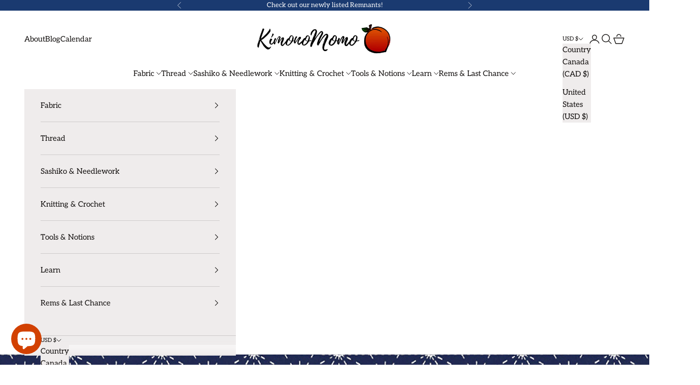

--- FILE ---
content_type: text/html; charset=utf-8
request_url: https://kimonomomo-shop.com/collections/thimbles
body_size: 40821
content:
<!doctype html>

<html lang="en" dir="ltr">
  <head>
    <meta charset="utf-8">
    <meta name="viewport" content="width=device-width, initial-scale=1.0, height=device-height, minimum-scale=1.0, maximum-scale=5.0">

    <title>Thimbles</title>
    <meta name="google-site-verification" content="gNINBfXhPcNOCr_2uTpkPlsYmLdH4Y25kYTIgynNr_Q" /><meta name="description" content="Help keep your fingers happy! Leather, metal, and silicone options in various sizes."><link rel="canonical" href="https://kimonomomo-shop.com/collections/thimbles"><link rel="shortcut icon" href="//kimonomomo-shop.com/cdn/shop/files/favicon-32x32_b0930182-2fab-4565-bbac-5c98f9e080f5.png?v=1733464993&width=96">
      <link rel="apple-touch-icon" href="//kimonomomo-shop.com/cdn/shop/files/favicon-32x32_b0930182-2fab-4565-bbac-5c98f9e080f5.png?v=1733464993&width=180"><link rel="preconnect" href="https://fonts.shopifycdn.com" crossorigin>

    
<link rel="preload" href="//kimonomomo-shop.com/cdn/fonts/aleo/aleo_n4.136670fa4cfe14df9f97954729b65c53d88b12be.woff2" as="font" type="font/woff2" crossorigin>
    <link rel="preconnect" href="https://fonts.googleapis.com">
    <link rel="preconnect" href="https://fonts.gstatic.com" crossorigin><meta property="og:type" content="website">
  <meta property="og:title" content="Thimbles"><meta property="og:image" content="http://kimonomomo-shop.com/cdn/shop/collections/little_house_denim_sample.jpg?v=1649385448&width=2048">
  <meta property="og:image:secure_url" content="https://kimonomomo-shop.com/cdn/shop/collections/little_house_denim_sample.jpg?v=1649385448&width=2048">
  <meta property="og:image:width" content="2500">
  <meta property="og:image:height" content="1667"><meta property="og:description" content="Help keep your fingers happy! Leather, metal, and silicone options in various sizes."><meta property="og:url" content="https://kimonomomo-shop.com/collections/thimbles">
<meta property="og:site_name" content="Kimonomomo"><meta name="twitter:card" content="summary"><meta name="twitter:title" content="Thimbles">
  <meta name="twitter:description" content="Help keep your fingers happy! Leather, metal, and silicone options in various sizes."><meta name="twitter:image" content="https://kimonomomo-shop.com/cdn/shop/collections/little_house_denim_sample.jpg?crop=center&height=1200&v=1649385448&width=1200">
  <meta name="twitter:image:alt" content="Thimbles"><script async crossorigin fetchpriority="high" src="/cdn/shopifycloud/importmap-polyfill/es-modules-shim.2.4.0.js"></script>
<script type="application/ld+json">
  {
    "@context": "https://schema.org",
    "@type": "BreadcrumbList",
    "itemListElement": [{
        "@type": "ListItem",
        "position": 1,
        "name": "Home",
        "item": "https://kimonomomo-shop.com"
      },{
            "@type": "ListItem",
            "position": 2,
            "name": "Thimbles",
            "item": "https://kimonomomo-shop.com/collections/thimbles"
          }]
  }
</script><style>/* Typography (heading) */
  
/* Typography (body) */
  @font-face {
  font-family: Aleo;
  font-weight: 400;
  font-style: normal;
  font-display: fallback;
  src: url("//kimonomomo-shop.com/cdn/fonts/aleo/aleo_n4.136670fa4cfe14df9f97954729b65c53d88b12be.woff2") format("woff2"),
       url("//kimonomomo-shop.com/cdn/fonts/aleo/aleo_n4.5d64991d1f526ac4e19640bbdebcbc191ef24ad0.woff") format("woff");
}

@font-face {
  font-family: Aleo;
  font-weight: 400;
  font-style: italic;
  font-display: fallback;
  src: url("//kimonomomo-shop.com/cdn/fonts/aleo/aleo_i4.88a25861c09f2509923c34ba3366e47df60bc543.woff2") format("woff2"),
       url("//kimonomomo-shop.com/cdn/fonts/aleo/aleo_i4.7b233ab952f02df341ea5501e4220a671d323710.woff") format("woff");
}

@font-face {
  font-family: Aleo;
  font-weight: 700;
  font-style: normal;
  font-display: fallback;
  src: url("//kimonomomo-shop.com/cdn/fonts/aleo/aleo_n7.bb6a195ae8203890c5b6ffd628bee17104cc686d.woff2") format("woff2"),
       url("//kimonomomo-shop.com/cdn/fonts/aleo/aleo_n7.071af82e6c05ec82c5ab10eface7d1bae9723490.woff") format("woff");
}

@font-face {
  font-family: Aleo;
  font-weight: 700;
  font-style: italic;
  font-display: fallback;
  src: url("//kimonomomo-shop.com/cdn/fonts/aleo/aleo_i7.6db85f6e645c64d34d8e29efcc908fa9de7ecbca.woff2") format("woff2"),
       url("//kimonomomo-shop.com/cdn/fonts/aleo/aleo_i7.3a33fa5ea79edeaa5ef94d93d95ff1b74cc7781f.woff") format("woff");
}

:root {
    /* Container */
    --container-max-width: 100%;
    --container-xxs-max-width: 27.5rem; /* 440px */
    --container-xs-max-width: 42.5rem; /* 680px */
    --container-sm-max-width: 61.25rem; /* 980px */
    --container-md-max-width: 71.875rem; /* 1150px */
    --container-lg-max-width: 78.75rem; /* 1260px */
    --container-xl-max-width: 85rem; /* 1360px */
    --container-gutter: 1.25rem;

    --section-vertical-spacing: 2.5rem;
    --section-vertical-spacing-tight:2.5rem;

    --section-stack-gap:2.25rem;
    --section-stack-gap-tight:2.25rem;

    /* Form settings */
    --form-gap: 1.25rem; /* Gap between fieldset and submit button */
    --fieldset-gap: 1rem; /* Gap between each form input within a fieldset */
    --form-control-gap: 0.625rem; /* Gap between input and label (ignored for floating label) */
    --checkbox-control-gap: 0.75rem; /* Horizontal gap between checkbox and its associated label */
    --input-padding-block: 0.65rem; /* Vertical padding for input, textarea and native select */
    --input-padding-inline: 0.8rem; /* Horizontal padding for input, textarea and native select */
    --checkbox-size: 0.875rem; /* Size (width and height) for checkbox */

    /* Other sizes */
    --sticky-area-height: calc(var(--announcement-bar-is-sticky, 0) * var(--announcement-bar-height, 0px) + var(--header-is-sticky, 0) * var(--header-is-visible, 1) * var(--header-height, 0px));

    /* RTL support */
    --transform-logical-flip: 1;
    --transform-origin-start: left;
    --transform-origin-end: right;

    /**
     * ---------------------------------------------------------------------
     * TYPOGRAPHY
     * ---------------------------------------------------------------------
     */

    /* Font properties */
    
    --heading-font-family:  "Marcellus", serif; /* Google Font */
    --heading-font-weight: 400; /* Google Font */
    --heading-font-style: normal; /* Google Font */
    --heading-text-transform: normal;
    --heading-letter-spacing: 0.05em;
    --subheading-font-family: Aleo, serif; /* Inherit body family */
    --subheading-font-weight: ;
    --subheading-font-style: ;
    --subheading-text-transform: uppercase;
    --subheading-letter-spacing: 0.15em;
    --text-font-family: Aleo, serif;
    --text-font-weight: 400;
    --text-font-style: normal;
    --text-letter-spacing: 0.0em;
    --button-font: var(--text-font-style) var(--text-font-weight) var(--text-sm) / 1.65 var(--text-font-family);
    --button-text-transform: normal;
    --button-letter-spacing: 0.18em;

    /* Font sizes */--text-heading-size-factor: 1;
    --text-h1: max(0.6875rem, clamp(1.375rem, 1.146341463414634rem + 0.975609756097561vw, 2rem) * var(--text-heading-size-factor));
    --text-h2: max(0.6875rem, clamp(1.25rem, 1.0670731707317074rem + 0.7804878048780488vw, 1.75rem) * var(--text-heading-size-factor));
    --text-h3: max(0.6875rem, clamp(1.125rem, 1.0335365853658536rem + 0.3902439024390244vw, 1.375rem) * var(--text-heading-size-factor));
    --text-h4: max(0.6875rem, clamp(1rem, 0.9542682926829268rem + 0.1951219512195122vw, 1.125rem) * var(--text-heading-size-factor));
    --text-h5: calc(0.875rem * var(--text-heading-size-factor));
    --text-h6: calc(0.75rem * var(--text-heading-size-factor));

    --text-xs: 0.875rem;
    --text-sm: 0.9375rem;
    --text-base: 1.0rem;
    --text-lg: 1.125rem;
    --text-xl: 1.1875rem;

    /* Rounded variables (used for border radius) */
    --rounded-full: 9999px;
    --button-border-radius: 1.0rem;
    --input-border-radius: 0.0rem;

    /* Box shadow */
    --shadow-sm: 0 2px 8px rgb(0 0 0 / 0.05);
    --shadow: 0 5px 15px rgb(0 0 0 / 0.05);
    --shadow-md: 0 5px 30px rgb(0 0 0 / 0.05);
    --shadow-block: px px px rgb(var(--text-primary) / 0.0);

    /**
     * ---------------------------------------------------------------------
     * OTHER
     * ---------------------------------------------------------------------
     */

    --checkmark-svg-url: url(//kimonomomo-shop.com/cdn/shop/t/9/assets/checkmark.svg?v=77552481021870063511745616729);
    --cursor-zoom-in-svg-url: url(//kimonomomo-shop.com/cdn/shop/t/9/assets/cursor-zoom-in.svg?v=162126962385994695611746052240);
  }

  [dir="rtl"]:root {
    /* RTL support */
    --transform-logical-flip: -1;
    --transform-origin-start: right;
    --transform-origin-end: left;
  }

  @media screen and (min-width: 700px) {
    :root {
      /* Typography (font size) */
      --text-xs: 0.8125rem;
      --text-sm: 0.875rem;
      --text-base: 0.9375rem;
      --text-lg: 1.0625rem;
      --text-xl: 1.3125rem;

      /* Spacing settings */
      --container-gutter: 2rem;
    }
  }

  @media screen and (min-width: 1000px) {
    :root {
      /* Spacing settings */
      --container-gutter: 3rem;

      --section-vertical-spacing: 4rem;
      --section-vertical-spacing-tight: 4rem;

      --section-stack-gap:3rem;
      --section-stack-gap-tight:3rem;
    }
  }:root {/* Overlay used for modal */
    --page-overlay: 0 0 0 / 0.4;

    /* We use the first scheme background as default */
    --page-background: ;

    /* Product colors */
    --on-sale-text: 227 44 43;
    --on-sale-badge-background: 227 44 43;
    --on-sale-badge-text: 255 255 255;
    --sold-out-badge-background: 239 239 239;
    --sold-out-badge-text: 0 0 0 / 0.65;
    --custom-badge-background: 28 28 28;
    --custom-badge-text: 255 255 255;
    --star-color: 28 28 28;

    /* Status colors */
    --success-background: 203 203 222;
    --success-text: 6 6 96;
    --warning-background: 250 232 225;
    --warning-text: 210 65 2;
    --error-background: 243 204 204;
    --error-text: 203 43 43;
  }.color-scheme--scheme-1 {
      /* Color settings */--accent: 210 65 2;
      --text-color: 19 16 15;
      --background: 255 255 255 / 1.0;
      --background-without-opacity: 255 255 255;
      --background-gradient: ;--border-color: 220 219 219;/* Button colors */
      --button-background: 210 65 2;
      --button-text-color: 255 255 255;

      /* Circled buttons */
      --circle-button-background: 255 255 255;
      --circle-button-text-color: 28 28 28;
    }.shopify-section:has(.section-spacing.color-scheme--bg-54922f2e920ba8346f6dc0fba343d673) + .shopify-section:has(.section-spacing.color-scheme--bg-54922f2e920ba8346f6dc0fba343d673:not(.bordered-section)) .section-spacing {
      padding-block-start: 0;
    }.color-scheme--scheme-2 {
      /* Color settings */--accent: 26 58 112;
      --text-color: 19 16 15;
      --background: 239 236 236 / 1.0;
      --background-without-opacity: 239 236 236;
      --background-gradient: ;--border-color: 206 203 203;/* Button colors */
      --button-background: 26 58 112;
      --button-text-color: 255 255 255;

      /* Circled buttons */
      --circle-button-background: 255 255 255;
      --circle-button-text-color: 28 28 28;
    }.shopify-section:has(.section-spacing.color-scheme--bg-920e7a9338b3dd555b1f43a2ce8e7bf4) + .shopify-section:has(.section-spacing.color-scheme--bg-920e7a9338b3dd555b1f43a2ce8e7bf4:not(.bordered-section)) .section-spacing {
      padding-block-start: 0;
    }.color-scheme--scheme-3 {
      /* Color settings */--accent: 210 65 2;
      --text-color: 255 255 255;
      --background: 26 58 112 / 1.0;
      --background-without-opacity: 26 58 112;
      --background-gradient: ;--border-color: 60 88 133;/* Button colors */
      --button-background: 210 65 2;
      --button-text-color: 255 255 255;

      /* Circled buttons */
      --circle-button-background: 255 255 255;
      --circle-button-text-color: 28 28 28;
    }.shopify-section:has(.section-spacing.color-scheme--bg-57191531abf5e05b8d90443d44698cf9) + .shopify-section:has(.section-spacing.color-scheme--bg-57191531abf5e05b8d90443d44698cf9:not(.bordered-section)) .section-spacing {
      padding-block-start: 0;
    }.color-scheme--scheme-4 {
      /* Color settings */--accent: 255 255 255;
      --text-color: 255 255 255;
      --background: 0 0 0 / 0.0;
      --background-without-opacity: 0 0 0;
      --background-gradient: ;--border-color: 255 255 255;/* Button colors */
      --button-background: 255 255 255;
      --button-text-color: 28 28 28;

      /* Circled buttons */
      --circle-button-background: 255 255 255;
      --circle-button-text-color: 28 28 28;
    }.shopify-section:has(.section-spacing.color-scheme--bg-3671eee015764974ee0aef1536023e0f) + .shopify-section:has(.section-spacing.color-scheme--bg-3671eee015764974ee0aef1536023e0f:not(.bordered-section)) .section-spacing {
      padding-block-start: 0;
    }.color-scheme--scheme-5bd014d3-6bf3-468a-afa9-692d9e0574fe {
      /* Color settings */--accent: 210 65 2;
      --text-color: 19 16 15;
      --background: 227 227 241 / 1.0;
      --background-without-opacity: 227 227 241;
      --background-gradient: ;--border-color: 196 195 207;/* Button colors */
      --button-background: 210 65 2;
      --button-text-color: 255 255 255;

      /* Circled buttons */
      --circle-button-background: 255 255 255;
      --circle-button-text-color: 28 28 28;
    }.shopify-section:has(.section-spacing.color-scheme--bg-61485e956ba33ffe036417aff66d7c0f) + .shopify-section:has(.section-spacing.color-scheme--bg-61485e956ba33ffe036417aff66d7c0f:not(.bordered-section)) .section-spacing {
      padding-block-start: 0;
    }.color-scheme--scheme-35c3c749-4a50-403b-a32b-55794bca6456 {
      /* Color settings */--accent: 26 58 112;
      --text-color: 19 16 15;
      --background: 255 255 255 / 1.0;
      --background-without-opacity: 255 255 255;
      --background-gradient: ;--border-color: 220 219 219;/* Button colors */
      --button-background: 26 58 112;
      --button-text-color: 255 255 255;

      /* Circled buttons */
      --circle-button-background: 255 255 255;
      --circle-button-text-color: 28 28 28;
    }.shopify-section:has(.section-spacing.color-scheme--bg-54922f2e920ba8346f6dc0fba343d673) + .shopify-section:has(.section-spacing.color-scheme--bg-54922f2e920ba8346f6dc0fba343d673:not(.bordered-section)) .section-spacing {
      padding-block-start: 0;
    }.color-scheme--scheme-770c9d77-622f-410c-8951-3c7872db1fa3 {
      /* Color settings */--accent: 210 65 2;
      --text-color: 19 16 15;
      --background: 239 239 239 / 1.0;
      --background-without-opacity: 239 239 239;
      --background-gradient: ;--border-color: 206 206 205;/* Button colors */
      --button-background: 210 65 2;
      --button-text-color: 255 255 255;

      /* Circled buttons */
      --circle-button-background: 255 255 255;
      --circle-button-text-color: 28 28 28;
    }.shopify-section:has(.section-spacing.color-scheme--bg-609ecfcfee2f667ac6c12366fc6ece56) + .shopify-section:has(.section-spacing.color-scheme--bg-609ecfcfee2f667ac6c12366fc6ece56:not(.bordered-section)) .section-spacing {
      padding-block-start: 0;
    }.color-scheme--dialog {
      /* Color settings */--accent: 26 58 112;
      --text-color: 19 16 15;
      --background: 239 236 236 / 1.0;
      --background-without-opacity: 239 236 236;
      --background-gradient: ;--border-color: 206 203 203;/* Button colors */
      --button-background: 26 58 112;
      --button-text-color: 255 255 255;

      /* Circled buttons */
      --circle-button-background: 255 255 255;
      --circle-button-text-color: 28 28 28;
    }
</style><script>
  // This allows to expose several variables to the global scope, to be used in scripts
  window.themeVariables = {
    settings: {
      showPageTransition: null,
      pageType: "collection",
      moneyFormat: "${{amount}}",
      moneyWithCurrencyFormat: "${{amount}} USD",
      currencyCodeEnabled: true,
      cartType: "drawer",
      staggerMenuApparition: true
    },

    strings: {
      addedToCart: "Added to your cart!",
      closeGallery: "Close gallery",
      zoomGallery: "Zoom picture",
      errorGallery: "Image cannot be loaded",
      shippingEstimatorNoResults: "Sorry, we do not ship to your address.",
      shippingEstimatorOneResult: "There is one shipping rate for your address:",
      shippingEstimatorMultipleResults: "There are several shipping rates for your address:",
      shippingEstimatorError: "One or more error occurred while retrieving shipping rates:",
      next: "Next",
      previous: "Previous"
    },

    mediaQueries: {
      'sm': 'screen and (min-width: 700px)',
      'md': 'screen and (min-width: 1000px)',
      'lg': 'screen and (min-width: 1150px)',
      'xl': 'screen and (min-width: 1400px)',
      '2xl': 'screen and (min-width: 1600px)',
      'sm-max': 'screen and (max-width: 699px)',
      'md-max': 'screen and (max-width: 999px)',
      'lg-max': 'screen and (max-width: 1149px)',
      'xl-max': 'screen and (max-width: 1399px)',
      '2xl-max': 'screen and (max-width: 1599px)',
      'motion-safe': '(prefers-reduced-motion: no-preference)',
      'motion-reduce': '(prefers-reduced-motion: reduce)',
      'supports-hover': 'screen and (pointer: fine)',
      'supports-touch': 'screen and (hover: none)'
    }
  };</script><script type="importmap">{
        "imports": {
          "vendor": "//kimonomomo-shop.com/cdn/shop/t/9/assets/vendor.min.js?v=118757129943152772801745616719",
          "theme": "//kimonomomo-shop.com/cdn/shop/t/9/assets/theme.js?v=107202414139342284031746565427",
          "photoswipe": "//kimonomomo-shop.com/cdn/shop/t/9/assets/photoswipe.min.js?v=13374349288281597431745616717"
        }
      }
    </script>

    <script type="module" src="//kimonomomo-shop.com/cdn/shop/t/9/assets/vendor.min.js?v=118757129943152772801745616719"></script>
    <script type="module" src="//kimonomomo-shop.com/cdn/shop/t/9/assets/theme.js?v=107202414139342284031746565427"></script>

    <script>window.performance && window.performance.mark && window.performance.mark('shopify.content_for_header.start');</script><meta name="google-site-verification" content="VqeW8mnKsBkL2XxxPHmeSO33b0_k2dPP7puJtxNo2-c">
<meta id="shopify-digital-wallet" name="shopify-digital-wallet" content="/53598158998/digital_wallets/dialog">
<meta name="shopify-checkout-api-token" content="7d05f54bf3c48e49fa57b204e8ddc6f7">
<meta id="in-context-paypal-metadata" data-shop-id="53598158998" data-venmo-supported="false" data-environment="production" data-locale="en_US" data-paypal-v4="true" data-currency="USD">
<link rel="alternate" type="application/atom+xml" title="Feed" href="/collections/thimbles.atom" />
<link rel="alternate" hreflang="x-default" href="https://kimonomomo-shop.com/collections/thimbles">
<link rel="alternate" hreflang="en" href="https://kimonomomo-shop.com/collections/thimbles">
<link rel="alternate" hreflang="en-CA" href="https://kimonomomo-shop.com/en-ca/collections/thimbles">
<link rel="alternate" type="application/json+oembed" href="https://kimonomomo-shop.com/collections/thimbles.oembed">
<script async="async" src="/checkouts/internal/preloads.js?locale=en-US"></script>
<link rel="preconnect" href="https://shop.app" crossorigin="anonymous">
<script async="async" src="https://shop.app/checkouts/internal/preloads.js?locale=en-US&shop_id=53598158998" crossorigin="anonymous"></script>
<script id="apple-pay-shop-capabilities" type="application/json">{"shopId":53598158998,"countryCode":"US","currencyCode":"USD","merchantCapabilities":["supports3DS"],"merchantId":"gid:\/\/shopify\/Shop\/53598158998","merchantName":"Kimonomomo","requiredBillingContactFields":["postalAddress","email"],"requiredShippingContactFields":["postalAddress","email"],"shippingType":"shipping","supportedNetworks":["visa","masterCard","amex","discover","elo","jcb"],"total":{"type":"pending","label":"Kimonomomo","amount":"1.00"},"shopifyPaymentsEnabled":true,"supportsSubscriptions":true}</script>
<script id="shopify-features" type="application/json">{"accessToken":"7d05f54bf3c48e49fa57b204e8ddc6f7","betas":["rich-media-storefront-analytics"],"domain":"kimonomomo-shop.com","predictiveSearch":true,"shopId":53598158998,"locale":"en"}</script>
<script>var Shopify = Shopify || {};
Shopify.shop = "kimonomomo.myshopify.com";
Shopify.locale = "en";
Shopify.currency = {"active":"USD","rate":"1.0"};
Shopify.country = "US";
Shopify.theme = {"name":"Kimonomomo | Aeolidia | Develop","id":142740029590,"schema_name":"Prestige","schema_version":"10.7.0","theme_store_id":null,"role":"main"};
Shopify.theme.handle = "null";
Shopify.theme.style = {"id":null,"handle":null};
Shopify.cdnHost = "kimonomomo-shop.com/cdn";
Shopify.routes = Shopify.routes || {};
Shopify.routes.root = "/";</script>
<script type="module">!function(o){(o.Shopify=o.Shopify||{}).modules=!0}(window);</script>
<script>!function(o){function n(){var o=[];function n(){o.push(Array.prototype.slice.apply(arguments))}return n.q=o,n}var t=o.Shopify=o.Shopify||{};t.loadFeatures=n(),t.autoloadFeatures=n()}(window);</script>
<script>
  window.ShopifyPay = window.ShopifyPay || {};
  window.ShopifyPay.apiHost = "shop.app\/pay";
  window.ShopifyPay.redirectState = null;
</script>
<script id="shop-js-analytics" type="application/json">{"pageType":"collection"}</script>
<script defer="defer" async type="module" src="//kimonomomo-shop.com/cdn/shopifycloud/shop-js/modules/v2/client.init-shop-cart-sync_BT-GjEfc.en.esm.js"></script>
<script defer="defer" async type="module" src="//kimonomomo-shop.com/cdn/shopifycloud/shop-js/modules/v2/chunk.common_D58fp_Oc.esm.js"></script>
<script defer="defer" async type="module" src="//kimonomomo-shop.com/cdn/shopifycloud/shop-js/modules/v2/chunk.modal_xMitdFEc.esm.js"></script>
<script type="module">
  await import("//kimonomomo-shop.com/cdn/shopifycloud/shop-js/modules/v2/client.init-shop-cart-sync_BT-GjEfc.en.esm.js");
await import("//kimonomomo-shop.com/cdn/shopifycloud/shop-js/modules/v2/chunk.common_D58fp_Oc.esm.js");
await import("//kimonomomo-shop.com/cdn/shopifycloud/shop-js/modules/v2/chunk.modal_xMitdFEc.esm.js");

  window.Shopify.SignInWithShop?.initShopCartSync?.({"fedCMEnabled":true,"windoidEnabled":true});

</script>
<script>
  window.Shopify = window.Shopify || {};
  if (!window.Shopify.featureAssets) window.Shopify.featureAssets = {};
  window.Shopify.featureAssets['shop-js'] = {"shop-cart-sync":["modules/v2/client.shop-cart-sync_DZOKe7Ll.en.esm.js","modules/v2/chunk.common_D58fp_Oc.esm.js","modules/v2/chunk.modal_xMitdFEc.esm.js"],"init-fed-cm":["modules/v2/client.init-fed-cm_B6oLuCjv.en.esm.js","modules/v2/chunk.common_D58fp_Oc.esm.js","modules/v2/chunk.modal_xMitdFEc.esm.js"],"shop-cash-offers":["modules/v2/client.shop-cash-offers_D2sdYoxE.en.esm.js","modules/v2/chunk.common_D58fp_Oc.esm.js","modules/v2/chunk.modal_xMitdFEc.esm.js"],"shop-login-button":["modules/v2/client.shop-login-button_QeVjl5Y3.en.esm.js","modules/v2/chunk.common_D58fp_Oc.esm.js","modules/v2/chunk.modal_xMitdFEc.esm.js"],"pay-button":["modules/v2/client.pay-button_DXTOsIq6.en.esm.js","modules/v2/chunk.common_D58fp_Oc.esm.js","modules/v2/chunk.modal_xMitdFEc.esm.js"],"shop-button":["modules/v2/client.shop-button_DQZHx9pm.en.esm.js","modules/v2/chunk.common_D58fp_Oc.esm.js","modules/v2/chunk.modal_xMitdFEc.esm.js"],"avatar":["modules/v2/client.avatar_BTnouDA3.en.esm.js"],"init-windoid":["modules/v2/client.init-windoid_CR1B-cfM.en.esm.js","modules/v2/chunk.common_D58fp_Oc.esm.js","modules/v2/chunk.modal_xMitdFEc.esm.js"],"init-shop-for-new-customer-accounts":["modules/v2/client.init-shop-for-new-customer-accounts_C_vY_xzh.en.esm.js","modules/v2/client.shop-login-button_QeVjl5Y3.en.esm.js","modules/v2/chunk.common_D58fp_Oc.esm.js","modules/v2/chunk.modal_xMitdFEc.esm.js"],"init-shop-email-lookup-coordinator":["modules/v2/client.init-shop-email-lookup-coordinator_BI7n9ZSv.en.esm.js","modules/v2/chunk.common_D58fp_Oc.esm.js","modules/v2/chunk.modal_xMitdFEc.esm.js"],"init-shop-cart-sync":["modules/v2/client.init-shop-cart-sync_BT-GjEfc.en.esm.js","modules/v2/chunk.common_D58fp_Oc.esm.js","modules/v2/chunk.modal_xMitdFEc.esm.js"],"shop-toast-manager":["modules/v2/client.shop-toast-manager_DiYdP3xc.en.esm.js","modules/v2/chunk.common_D58fp_Oc.esm.js","modules/v2/chunk.modal_xMitdFEc.esm.js"],"init-customer-accounts":["modules/v2/client.init-customer-accounts_D9ZNqS-Q.en.esm.js","modules/v2/client.shop-login-button_QeVjl5Y3.en.esm.js","modules/v2/chunk.common_D58fp_Oc.esm.js","modules/v2/chunk.modal_xMitdFEc.esm.js"],"init-customer-accounts-sign-up":["modules/v2/client.init-customer-accounts-sign-up_iGw4briv.en.esm.js","modules/v2/client.shop-login-button_QeVjl5Y3.en.esm.js","modules/v2/chunk.common_D58fp_Oc.esm.js","modules/v2/chunk.modal_xMitdFEc.esm.js"],"shop-follow-button":["modules/v2/client.shop-follow-button_CqMgW2wH.en.esm.js","modules/v2/chunk.common_D58fp_Oc.esm.js","modules/v2/chunk.modal_xMitdFEc.esm.js"],"checkout-modal":["modules/v2/client.checkout-modal_xHeaAweL.en.esm.js","modules/v2/chunk.common_D58fp_Oc.esm.js","modules/v2/chunk.modal_xMitdFEc.esm.js"],"shop-login":["modules/v2/client.shop-login_D91U-Q7h.en.esm.js","modules/v2/chunk.common_D58fp_Oc.esm.js","modules/v2/chunk.modal_xMitdFEc.esm.js"],"lead-capture":["modules/v2/client.lead-capture_BJmE1dJe.en.esm.js","modules/v2/chunk.common_D58fp_Oc.esm.js","modules/v2/chunk.modal_xMitdFEc.esm.js"],"payment-terms":["modules/v2/client.payment-terms_Ci9AEqFq.en.esm.js","modules/v2/chunk.common_D58fp_Oc.esm.js","modules/v2/chunk.modal_xMitdFEc.esm.js"]};
</script>
<script>(function() {
  var isLoaded = false;
  function asyncLoad() {
    if (isLoaded) return;
    isLoaded = true;
    var urls = ["https:\/\/chimpstatic.com\/mcjs-connected\/js\/users\/cba83179d4532bae057518b58\/4488844b88cb3047a4af7f72e.js?shop=kimonomomo.myshopify.com"];
    for (var i = 0; i < urls.length; i++) {
      var s = document.createElement('script');
      s.type = 'text/javascript';
      s.async = true;
      s.src = urls[i];
      var x = document.getElementsByTagName('script')[0];
      x.parentNode.insertBefore(s, x);
    }
  };
  if(window.attachEvent) {
    window.attachEvent('onload', asyncLoad);
  } else {
    window.addEventListener('load', asyncLoad, false);
  }
})();</script>
<script id="__st">var __st={"a":53598158998,"offset":-28800,"reqid":"1ce0a225-20a7-4c4d-9203-223f1c37a977-1769199467","pageurl":"kimonomomo-shop.com\/collections\/thimbles","u":"d0761a6a8157","p":"collection","rtyp":"collection","rid":290121351318};</script>
<script>window.ShopifyPaypalV4VisibilityTracking = true;</script>
<script id="captcha-bootstrap">!function(){'use strict';const t='contact',e='account',n='new_comment',o=[[t,t],['blogs',n],['comments',n],[t,'customer']],c=[[e,'customer_login'],[e,'guest_login'],[e,'recover_customer_password'],[e,'create_customer']],r=t=>t.map((([t,e])=>`form[action*='/${t}']:not([data-nocaptcha='true']) input[name='form_type'][value='${e}']`)).join(','),a=t=>()=>t?[...document.querySelectorAll(t)].map((t=>t.form)):[];function s(){const t=[...o],e=r(t);return a(e)}const i='password',u='form_key',d=['recaptcha-v3-token','g-recaptcha-response','h-captcha-response',i],f=()=>{try{return window.sessionStorage}catch{return}},m='__shopify_v',_=t=>t.elements[u];function p(t,e,n=!1){try{const o=window.sessionStorage,c=JSON.parse(o.getItem(e)),{data:r}=function(t){const{data:e,action:n}=t;return t[m]||n?{data:e,action:n}:{data:t,action:n}}(c);for(const[e,n]of Object.entries(r))t.elements[e]&&(t.elements[e].value=n);n&&o.removeItem(e)}catch(o){console.error('form repopulation failed',{error:o})}}const l='form_type',E='cptcha';function T(t){t.dataset[E]=!0}const w=window,h=w.document,L='Shopify',v='ce_forms',y='captcha';let A=!1;((t,e)=>{const n=(g='f06e6c50-85a8-45c8-87d0-21a2b65856fe',I='https://cdn.shopify.com/shopifycloud/storefront-forms-hcaptcha/ce_storefront_forms_captcha_hcaptcha.v1.5.2.iife.js',D={infoText:'Protected by hCaptcha',privacyText:'Privacy',termsText:'Terms'},(t,e,n)=>{const o=w[L][v],c=o.bindForm;if(c)return c(t,g,e,D).then(n);var r;o.q.push([[t,g,e,D],n]),r=I,A||(h.body.append(Object.assign(h.createElement('script'),{id:'captcha-provider',async:!0,src:r})),A=!0)});var g,I,D;w[L]=w[L]||{},w[L][v]=w[L][v]||{},w[L][v].q=[],w[L][y]=w[L][y]||{},w[L][y].protect=function(t,e){n(t,void 0,e),T(t)},Object.freeze(w[L][y]),function(t,e,n,w,h,L){const[v,y,A,g]=function(t,e,n){const i=e?o:[],u=t?c:[],d=[...i,...u],f=r(d),m=r(i),_=r(d.filter((([t,e])=>n.includes(e))));return[a(f),a(m),a(_),s()]}(w,h,L),I=t=>{const e=t.target;return e instanceof HTMLFormElement?e:e&&e.form},D=t=>v().includes(t);t.addEventListener('submit',(t=>{const e=I(t);if(!e)return;const n=D(e)&&!e.dataset.hcaptchaBound&&!e.dataset.recaptchaBound,o=_(e),c=g().includes(e)&&(!o||!o.value);(n||c)&&t.preventDefault(),c&&!n&&(function(t){try{if(!f())return;!function(t){const e=f();if(!e)return;const n=_(t);if(!n)return;const o=n.value;o&&e.removeItem(o)}(t);const e=Array.from(Array(32),(()=>Math.random().toString(36)[2])).join('');!function(t,e){_(t)||t.append(Object.assign(document.createElement('input'),{type:'hidden',name:u})),t.elements[u].value=e}(t,e),function(t,e){const n=f();if(!n)return;const o=[...t.querySelectorAll(`input[type='${i}']`)].map((({name:t})=>t)),c=[...d,...o],r={};for(const[a,s]of new FormData(t).entries())c.includes(a)||(r[a]=s);n.setItem(e,JSON.stringify({[m]:1,action:t.action,data:r}))}(t,e)}catch(e){console.error('failed to persist form',e)}}(e),e.submit())}));const S=(t,e)=>{t&&!t.dataset[E]&&(n(t,e.some((e=>e===t))),T(t))};for(const o of['focusin','change'])t.addEventListener(o,(t=>{const e=I(t);D(e)&&S(e,y())}));const B=e.get('form_key'),M=e.get(l),P=B&&M;t.addEventListener('DOMContentLoaded',(()=>{const t=y();if(P)for(const e of t)e.elements[l].value===M&&p(e,B);[...new Set([...A(),...v().filter((t=>'true'===t.dataset.shopifyCaptcha))])].forEach((e=>S(e,t)))}))}(h,new URLSearchParams(w.location.search),n,t,e,['guest_login'])})(!0,!0)}();</script>
<script integrity="sha256-4kQ18oKyAcykRKYeNunJcIwy7WH5gtpwJnB7kiuLZ1E=" data-source-attribution="shopify.loadfeatures" defer="defer" src="//kimonomomo-shop.com/cdn/shopifycloud/storefront/assets/storefront/load_feature-a0a9edcb.js" crossorigin="anonymous"></script>
<script crossorigin="anonymous" defer="defer" src="//kimonomomo-shop.com/cdn/shopifycloud/storefront/assets/shopify_pay/storefront-65b4c6d7.js?v=20250812"></script>
<script data-source-attribution="shopify.dynamic_checkout.dynamic.init">var Shopify=Shopify||{};Shopify.PaymentButton=Shopify.PaymentButton||{isStorefrontPortableWallets:!0,init:function(){window.Shopify.PaymentButton.init=function(){};var t=document.createElement("script");t.src="https://kimonomomo-shop.com/cdn/shopifycloud/portable-wallets/latest/portable-wallets.en.js",t.type="module",document.head.appendChild(t)}};
</script>
<script data-source-attribution="shopify.dynamic_checkout.buyer_consent">
  function portableWalletsHideBuyerConsent(e){var t=document.getElementById("shopify-buyer-consent"),n=document.getElementById("shopify-subscription-policy-button");t&&n&&(t.classList.add("hidden"),t.setAttribute("aria-hidden","true"),n.removeEventListener("click",e))}function portableWalletsShowBuyerConsent(e){var t=document.getElementById("shopify-buyer-consent"),n=document.getElementById("shopify-subscription-policy-button");t&&n&&(t.classList.remove("hidden"),t.removeAttribute("aria-hidden"),n.addEventListener("click",e))}window.Shopify?.PaymentButton&&(window.Shopify.PaymentButton.hideBuyerConsent=portableWalletsHideBuyerConsent,window.Shopify.PaymentButton.showBuyerConsent=portableWalletsShowBuyerConsent);
</script>
<script data-source-attribution="shopify.dynamic_checkout.cart.bootstrap">document.addEventListener("DOMContentLoaded",(function(){function t(){return document.querySelector("shopify-accelerated-checkout-cart, shopify-accelerated-checkout")}if(t())Shopify.PaymentButton.init();else{new MutationObserver((function(e,n){t()&&(Shopify.PaymentButton.init(),n.disconnect())})).observe(document.body,{childList:!0,subtree:!0})}}));
</script>
<link id="shopify-accelerated-checkout-styles" rel="stylesheet" media="screen" href="https://kimonomomo-shop.com/cdn/shopifycloud/portable-wallets/latest/accelerated-checkout-backwards-compat.css" crossorigin="anonymous">
<style id="shopify-accelerated-checkout-cart">
        #shopify-buyer-consent {
  margin-top: 1em;
  display: inline-block;
  width: 100%;
}

#shopify-buyer-consent.hidden {
  display: none;
}

#shopify-subscription-policy-button {
  background: none;
  border: none;
  padding: 0;
  text-decoration: underline;
  font-size: inherit;
  cursor: pointer;
}

#shopify-subscription-policy-button::before {
  box-shadow: none;
}

      </style>

<script>window.performance && window.performance.mark && window.performance.mark('shopify.content_for_header.end');</script>

    
    <link href="https://fonts.googleapis.com/css2?family=Marcellus&display=swap" rel="stylesheet"><link href="//kimonomomo-shop.com/cdn/shop/t/9/assets/theme.css?v=130047923734186488401750196858" rel="stylesheet" type="text/css" media="all" /><link href="//kimonomomo-shop.com/cdn/shop/t/9/assets/custom.css?v=85427054851477676691747854935" rel="stylesheet" type="text/css" media="all" /><!-- BEGIN app block: shopify://apps/judge-me-reviews/blocks/judgeme_core/61ccd3b1-a9f2-4160-9fe9-4fec8413e5d8 --><!-- Start of Judge.me Core -->






<link rel="dns-prefetch" href="https://cdnwidget.judge.me">
<link rel="dns-prefetch" href="https://cdn.judge.me">
<link rel="dns-prefetch" href="https://cdn1.judge.me">
<link rel="dns-prefetch" href="https://api.judge.me">

<script data-cfasync='false' class='jdgm-settings-script'>window.jdgmSettings={"pagination":5,"disable_web_reviews":false,"badge_no_review_text":"No reviews","badge_n_reviews_text":"{{ n }} review/reviews","hide_badge_preview_if_no_reviews":true,"badge_hide_text":false,"enforce_center_preview_badge":false,"widget_title":"Customer Reviews","widget_open_form_text":"Write a review","widget_close_form_text":"Cancel review","widget_refresh_page_text":"Refresh page","widget_summary_text":"Based on {{ number_of_reviews }} review/reviews","widget_no_review_text":"Be the first to write a review","widget_name_field_text":"Display name","widget_verified_name_field_text":"Verified Name (public)","widget_name_placeholder_text":"Display name","widget_required_field_error_text":"This field is required.","widget_email_field_text":"Email address","widget_verified_email_field_text":"Verified Email (private, can not be edited)","widget_email_placeholder_text":"Your email address","widget_email_field_error_text":"Please enter a valid email address.","widget_rating_field_text":"Rating","widget_review_title_field_text":"Review Title","widget_review_title_placeholder_text":"Give your review a title","widget_review_body_field_text":"Review content","widget_review_body_placeholder_text":"Start writing here...","widget_pictures_field_text":"Picture/Video (optional)","widget_submit_review_text":"Submit Review","widget_submit_verified_review_text":"Submit Verified Review","widget_submit_success_msg_with_auto_publish":"Thank you! Please refresh the page in a few moments to see your review. You can remove or edit your review by logging into \u003ca href='https://judge.me/login' target='_blank' rel='nofollow noopener'\u003eJudge.me\u003c/a\u003e","widget_submit_success_msg_no_auto_publish":"Thank you! Your review will be published as soon as it is approved by the shop admin. You can remove or edit your review by logging into \u003ca href='https://judge.me/login' target='_blank' rel='nofollow noopener'\u003eJudge.me\u003c/a\u003e","widget_show_default_reviews_out_of_total_text":"Showing {{ n_reviews_shown }} out of {{ n_reviews }} reviews.","widget_show_all_link_text":"Show all","widget_show_less_link_text":"Show less","widget_author_said_text":"{{ reviewer_name }} said:","widget_days_text":"{{ n }} days ago","widget_weeks_text":"{{ n }} week/weeks ago","widget_months_text":"{{ n }} month/months ago","widget_years_text":"{{ n }} year/years ago","widget_yesterday_text":"Yesterday","widget_today_text":"Today","widget_replied_text":"\u003e\u003e {{ shop_name }} replied:","widget_read_more_text":"Read more","widget_reviewer_name_as_initial":"","widget_rating_filter_color":"#fbcd0a","widget_rating_filter_see_all_text":"See all reviews","widget_sorting_most_recent_text":"Most Recent","widget_sorting_highest_rating_text":"Highest Rating","widget_sorting_lowest_rating_text":"Lowest Rating","widget_sorting_with_pictures_text":"Only Pictures","widget_sorting_most_helpful_text":"Most Helpful","widget_open_question_form_text":"Ask a question","widget_reviews_subtab_text":"Reviews","widget_questions_subtab_text":"Questions","widget_question_label_text":"Question","widget_answer_label_text":"Answer","widget_question_placeholder_text":"Write your question here","widget_submit_question_text":"Submit Question","widget_question_submit_success_text":"Thank you for your question! We will notify you once it gets answered.","verified_badge_text":"Verified","verified_badge_bg_color":"","verified_badge_text_color":"","verified_badge_placement":"left-of-reviewer-name","widget_review_max_height":"","widget_hide_border":false,"widget_social_share":false,"widget_thumb":false,"widget_review_location_show":false,"widget_location_format":"","all_reviews_include_out_of_store_products":true,"all_reviews_out_of_store_text":"(out of store)","all_reviews_pagination":100,"all_reviews_product_name_prefix_text":"about","enable_review_pictures":true,"enable_question_anwser":false,"widget_theme":"default","review_date_format":"mm/dd/yyyy","default_sort_method":"most-recent","widget_product_reviews_subtab_text":"Product Reviews","widget_shop_reviews_subtab_text":"Shop Reviews","widget_other_products_reviews_text":"Reviews for other products","widget_store_reviews_subtab_text":"Store reviews","widget_no_store_reviews_text":"This store hasn't received any reviews yet","widget_web_restriction_product_reviews_text":"This product hasn't received any reviews yet","widget_no_items_text":"No items found","widget_show_more_text":"Show more","widget_write_a_store_review_text":"Write a Store Review","widget_other_languages_heading":"Reviews in Other Languages","widget_translate_review_text":"Translate review to {{ language }}","widget_translating_review_text":"Translating...","widget_show_original_translation_text":"Show original ({{ language }})","widget_translate_review_failed_text":"Review couldn't be translated.","widget_translate_review_retry_text":"Retry","widget_translate_review_try_again_later_text":"Try again later","show_product_url_for_grouped_product":false,"widget_sorting_pictures_first_text":"Pictures First","show_pictures_on_all_rev_page_mobile":false,"show_pictures_on_all_rev_page_desktop":false,"floating_tab_hide_mobile_install_preference":false,"floating_tab_button_name":"★ Reviews","floating_tab_title":"Let customers speak for us","floating_tab_button_color":"","floating_tab_button_background_color":"","floating_tab_url":"","floating_tab_url_enabled":false,"floating_tab_tab_style":"text","all_reviews_text_badge_text":"Customers rate us {{ shop.metafields.judgeme.all_reviews_rating | round: 1 }}/5 based on {{ shop.metafields.judgeme.all_reviews_count }} reviews.","all_reviews_text_badge_text_branded_style":"{{ shop.metafields.judgeme.all_reviews_rating | round: 1 }} out of 5 stars based on {{ shop.metafields.judgeme.all_reviews_count }} reviews","is_all_reviews_text_badge_a_link":false,"show_stars_for_all_reviews_text_badge":false,"all_reviews_text_badge_url":"","all_reviews_text_style":"branded","all_reviews_text_color_style":"judgeme_brand_color","all_reviews_text_color":"#108474","all_reviews_text_show_jm_brand":false,"featured_carousel_show_header":true,"featured_carousel_title":"Let customers speak for us","testimonials_carousel_title":"Customers are saying","videos_carousel_title":"Real customer stories","cards_carousel_title":"Customers are saying","featured_carousel_count_text":"from {{ n }} reviews","featured_carousel_add_link_to_all_reviews_page":false,"featured_carousel_url":"","featured_carousel_show_images":true,"featured_carousel_autoslide_interval":5,"featured_carousel_arrows_on_the_sides":false,"featured_carousel_height":250,"featured_carousel_width":80,"featured_carousel_image_size":0,"featured_carousel_image_height":250,"featured_carousel_arrow_color":"#eeeeee","verified_count_badge_style":"branded","verified_count_badge_orientation":"horizontal","verified_count_badge_color_style":"judgeme_brand_color","verified_count_badge_color":"#108474","is_verified_count_badge_a_link":false,"verified_count_badge_url":"","verified_count_badge_show_jm_brand":true,"widget_rating_preset_default":5,"widget_first_sub_tab":"product-reviews","widget_show_histogram":true,"widget_histogram_use_custom_color":false,"widget_pagination_use_custom_color":false,"widget_star_use_custom_color":false,"widget_verified_badge_use_custom_color":false,"widget_write_review_use_custom_color":false,"picture_reminder_submit_button":"Upload Pictures","enable_review_videos":false,"mute_video_by_default":false,"widget_sorting_videos_first_text":"Videos First","widget_review_pending_text":"Pending","featured_carousel_items_for_large_screen":3,"social_share_options_order":"Facebook,Twitter","remove_microdata_snippet":true,"disable_json_ld":false,"enable_json_ld_products":false,"preview_badge_show_question_text":false,"preview_badge_no_question_text":"No questions","preview_badge_n_question_text":"{{ number_of_questions }} question/questions","qa_badge_show_icon":false,"qa_badge_position":"same-row","remove_judgeme_branding":true,"widget_add_search_bar":false,"widget_search_bar_placeholder":"Search","widget_sorting_verified_only_text":"Verified only","featured_carousel_theme":"default","featured_carousel_show_rating":true,"featured_carousel_show_title":true,"featured_carousel_show_body":true,"featured_carousel_show_date":false,"featured_carousel_show_reviewer":true,"featured_carousel_show_product":false,"featured_carousel_header_background_color":"#108474","featured_carousel_header_text_color":"#ffffff","featured_carousel_name_product_separator":"reviewed","featured_carousel_full_star_background":"#108474","featured_carousel_empty_star_background":"#dadada","featured_carousel_vertical_theme_background":"#f9fafb","featured_carousel_verified_badge_enable":true,"featured_carousel_verified_badge_color":"#108474","featured_carousel_border_style":"round","featured_carousel_review_line_length_limit":3,"featured_carousel_more_reviews_button_text":"Read more reviews","featured_carousel_view_product_button_text":"View product","all_reviews_page_load_reviews_on":"scroll","all_reviews_page_load_more_text":"Load More Reviews","disable_fb_tab_reviews":false,"enable_ajax_cdn_cache":false,"widget_advanced_speed_features":5,"widget_public_name_text":"displayed publicly like","default_reviewer_name":"John Smith","default_reviewer_name_has_non_latin":true,"widget_reviewer_anonymous":"Anonymous","medals_widget_title":"Judge.me Review Medals","medals_widget_background_color":"#f9fafb","medals_widget_position":"footer_all_pages","medals_widget_border_color":"#f9fafb","medals_widget_verified_text_position":"left","medals_widget_use_monochromatic_version":false,"medals_widget_elements_color":"#108474","show_reviewer_avatar":true,"widget_invalid_yt_video_url_error_text":"Not a YouTube video URL","widget_max_length_field_error_text":"Please enter no more than {0} characters.","widget_show_country_flag":false,"widget_show_collected_via_shop_app":true,"widget_verified_by_shop_badge_style":"light","widget_verified_by_shop_text":"Verified by Shop","widget_show_photo_gallery":false,"widget_load_with_code_splitting":true,"widget_ugc_install_preference":false,"widget_ugc_title":"Made by us, Shared by you","widget_ugc_subtitle":"Tag us to see your picture featured in our page","widget_ugc_arrows_color":"#ffffff","widget_ugc_primary_button_text":"Buy Now","widget_ugc_primary_button_background_color":"#108474","widget_ugc_primary_button_text_color":"#ffffff","widget_ugc_primary_button_border_width":"0","widget_ugc_primary_button_border_style":"none","widget_ugc_primary_button_border_color":"#108474","widget_ugc_primary_button_border_radius":"25","widget_ugc_secondary_button_text":"Load More","widget_ugc_secondary_button_background_color":"#ffffff","widget_ugc_secondary_button_text_color":"#108474","widget_ugc_secondary_button_border_width":"2","widget_ugc_secondary_button_border_style":"solid","widget_ugc_secondary_button_border_color":"#108474","widget_ugc_secondary_button_border_radius":"25","widget_ugc_reviews_button_text":"View Reviews","widget_ugc_reviews_button_background_color":"#ffffff","widget_ugc_reviews_button_text_color":"#108474","widget_ugc_reviews_button_border_width":"2","widget_ugc_reviews_button_border_style":"solid","widget_ugc_reviews_button_border_color":"#108474","widget_ugc_reviews_button_border_radius":"25","widget_ugc_reviews_button_link_to":"judgeme-reviews-page","widget_ugc_show_post_date":true,"widget_ugc_max_width":"800","widget_rating_metafield_value_type":true,"widget_primary_color":"#D24102","widget_enable_secondary_color":false,"widget_secondary_color":"#edf5f5","widget_summary_average_rating_text":"{{ average_rating }} out of 5","widget_media_grid_title":"Customer photos \u0026 videos","widget_media_grid_see_more_text":"See more","widget_round_style":false,"widget_show_product_medals":true,"widget_verified_by_judgeme_text":"Verified by Judge.me","widget_show_store_medals":true,"widget_verified_by_judgeme_text_in_store_medals":"Verified by Judge.me","widget_media_field_exceed_quantity_message":"Sorry, we can only accept {{ max_media }} for one review.","widget_media_field_exceed_limit_message":"{{ file_name }} is too large, please select a {{ media_type }} less than {{ size_limit }}MB.","widget_review_submitted_text":"Review Submitted!","widget_question_submitted_text":"Question Submitted!","widget_close_form_text_question":"Cancel","widget_write_your_answer_here_text":"Write your answer here","widget_enabled_branded_link":true,"widget_show_collected_by_judgeme":false,"widget_reviewer_name_color":"","widget_write_review_text_color":"","widget_write_review_bg_color":"","widget_collected_by_judgeme_text":"collected by Judge.me","widget_pagination_type":"standard","widget_load_more_text":"Load More","widget_load_more_color":"#108474","widget_full_review_text":"Full Review","widget_read_more_reviews_text":"Read More Reviews","widget_read_questions_text":"Read Questions","widget_questions_and_answers_text":"Questions \u0026 Answers","widget_verified_by_text":"Verified by","widget_verified_text":"Verified","widget_number_of_reviews_text":"{{ number_of_reviews }} reviews","widget_back_button_text":"Back","widget_next_button_text":"Next","widget_custom_forms_filter_button":"Filters","custom_forms_style":"horizontal","widget_show_review_information":false,"how_reviews_are_collected":"How reviews are collected?","widget_show_review_keywords":false,"widget_gdpr_statement":"How we use your data: We'll only contact you about the review you left, and only if necessary. By submitting your review, you agree to Judge.me's \u003ca href='https://judge.me/terms' target='_blank' rel='nofollow noopener'\u003eterms\u003c/a\u003e, \u003ca href='https://judge.me/privacy' target='_blank' rel='nofollow noopener'\u003eprivacy\u003c/a\u003e and \u003ca href='https://judge.me/content-policy' target='_blank' rel='nofollow noopener'\u003econtent\u003c/a\u003e policies.","widget_multilingual_sorting_enabled":false,"widget_translate_review_content_enabled":false,"widget_translate_review_content_method":"manual","popup_widget_review_selection":"automatically_with_pictures","popup_widget_round_border_style":true,"popup_widget_show_title":true,"popup_widget_show_body":true,"popup_widget_show_reviewer":false,"popup_widget_show_product":true,"popup_widget_show_pictures":true,"popup_widget_use_review_picture":true,"popup_widget_show_on_home_page":true,"popup_widget_show_on_product_page":true,"popup_widget_show_on_collection_page":true,"popup_widget_show_on_cart_page":true,"popup_widget_position":"bottom_left","popup_widget_first_review_delay":5,"popup_widget_duration":5,"popup_widget_interval":5,"popup_widget_review_count":5,"popup_widget_hide_on_mobile":true,"review_snippet_widget_round_border_style":true,"review_snippet_widget_card_color":"#FFFFFF","review_snippet_widget_slider_arrows_background_color":"#FFFFFF","review_snippet_widget_slider_arrows_color":"#000000","review_snippet_widget_star_color":"#108474","show_product_variant":false,"all_reviews_product_variant_label_text":"Variant: ","widget_show_verified_branding":true,"widget_ai_summary_title":"Customers say","widget_ai_summary_disclaimer":"AI-powered review summary based on recent customer reviews","widget_show_ai_summary":false,"widget_show_ai_summary_bg":false,"widget_show_review_title_input":true,"redirect_reviewers_invited_via_email":"external_form","request_store_review_after_product_review":false,"request_review_other_products_in_order":false,"review_form_color_scheme":"default","review_form_corner_style":"square","review_form_star_color":{},"review_form_text_color":"#333333","review_form_background_color":"#ffffff","review_form_field_background_color":"#fafafa","review_form_button_color":{},"review_form_button_text_color":"#ffffff","review_form_modal_overlay_color":"#000000","review_content_screen_title_text":"How would you rate this product?","review_content_introduction_text":"We would love it if you would share a bit about your experience.","store_review_form_title_text":"How would you rate this store?","store_review_form_introduction_text":"We would love it if you would share a bit about your experience.","show_review_guidance_text":true,"one_star_review_guidance_text":"Poor","five_star_review_guidance_text":"Great","customer_information_screen_title_text":"About you","customer_information_introduction_text":"Please tell us more about you.","custom_questions_screen_title_text":"Your experience in more detail","custom_questions_introduction_text":"Here are a few questions to help us understand more about your experience.","review_submitted_screen_title_text":"Thanks for your review!","review_submitted_screen_thank_you_text":"We are processing it and it will appear on the store soon.","review_submitted_screen_email_verification_text":"Please confirm your email by clicking the link we just sent you. This helps us keep reviews authentic.","review_submitted_request_store_review_text":"Would you like to share your experience of shopping with us?","review_submitted_review_other_products_text":"Would you like to review these products?","store_review_screen_title_text":"Would you like to share your experience of shopping with us?","store_review_introduction_text":"We value your feedback and use it to improve. Please share any thoughts or suggestions you have.","reviewer_media_screen_title_picture_text":"Share a picture","reviewer_media_introduction_picture_text":"Upload a photo to support your review.","reviewer_media_screen_title_video_text":"Share a video","reviewer_media_introduction_video_text":"Upload a video to support your review.","reviewer_media_screen_title_picture_or_video_text":"Share a picture or video","reviewer_media_introduction_picture_or_video_text":"Upload a photo or video to support your review.","reviewer_media_youtube_url_text":"Paste your Youtube URL here","advanced_settings_next_step_button_text":"Next","advanced_settings_close_review_button_text":"Close","modal_write_review_flow":false,"write_review_flow_required_text":"Required","write_review_flow_privacy_message_text":"We respect your privacy.","write_review_flow_anonymous_text":"Post review as anonymous","write_review_flow_visibility_text":"This won't be visible to other customers.","write_review_flow_multiple_selection_help_text":"Select as many as you like","write_review_flow_single_selection_help_text":"Select one option","write_review_flow_required_field_error_text":"This field is required","write_review_flow_invalid_email_error_text":"Please enter a valid email address","write_review_flow_max_length_error_text":"Max. {{ max_length }} characters.","write_review_flow_media_upload_text":"\u003cb\u003eClick to upload\u003c/b\u003e or drag and drop","write_review_flow_gdpr_statement":"We'll only contact you about your review if necessary. By submitting your review, you agree to our \u003ca href='https://judge.me/terms' target='_blank' rel='nofollow noopener'\u003eterms and conditions\u003c/a\u003e and \u003ca href='https://judge.me/privacy' target='_blank' rel='nofollow noopener'\u003eprivacy policy\u003c/a\u003e.","rating_only_reviews_enabled":false,"show_negative_reviews_help_screen":false,"new_review_flow_help_screen_rating_threshold":3,"negative_review_resolution_screen_title_text":"Tell us more","negative_review_resolution_text":"Your experience matters to us. If there were issues with your purchase, we're here to help. Feel free to reach out to us, we'd love the opportunity to make things right.","negative_review_resolution_button_text":"Contact us","negative_review_resolution_proceed_with_review_text":"Leave a review","negative_review_resolution_subject":"Issue with purchase from {{ shop_name }}.{{ order_name }}","preview_badge_collection_page_install_status":false,"widget_review_custom_css":"","preview_badge_custom_css":"","preview_badge_stars_count":"5-stars","featured_carousel_custom_css":"","floating_tab_custom_css":"","all_reviews_widget_custom_css":"","medals_widget_custom_css":"","verified_badge_custom_css":"","all_reviews_text_custom_css":"","transparency_badges_collected_via_store_invite":false,"transparency_badges_from_another_provider":false,"transparency_badges_collected_from_store_visitor":false,"transparency_badges_collected_by_verified_review_provider":false,"transparency_badges_earned_reward":false,"transparency_badges_collected_via_store_invite_text":"Review collected via store invitation","transparency_badges_from_another_provider_text":"Review collected from another provider","transparency_badges_collected_from_store_visitor_text":"Review collected from a store visitor","transparency_badges_written_in_google_text":"Review written in Google","transparency_badges_written_in_etsy_text":"Review written in Etsy","transparency_badges_written_in_shop_app_text":"Review written in Shop App","transparency_badges_earned_reward_text":"Review earned a reward for future purchase","product_review_widget_per_page":10,"widget_store_review_label_text":"Review about the store","checkout_comment_extension_title_on_product_page":"Customer Comments","checkout_comment_extension_num_latest_comment_show":5,"checkout_comment_extension_format":"name_and_timestamp","checkout_comment_customer_name":"last_initial","checkout_comment_comment_notification":true,"preview_badge_collection_page_install_preference":false,"preview_badge_home_page_install_preference":false,"preview_badge_product_page_install_preference":false,"review_widget_install_preference":"","review_carousel_install_preference":false,"floating_reviews_tab_install_preference":"none","verified_reviews_count_badge_install_preference":false,"all_reviews_text_install_preference":false,"review_widget_best_location":false,"judgeme_medals_install_preference":false,"review_widget_revamp_enabled":false,"review_widget_qna_enabled":false,"review_widget_header_theme":"minimal","review_widget_widget_title_enabled":true,"review_widget_header_text_size":"medium","review_widget_header_text_weight":"regular","review_widget_average_rating_style":"compact","review_widget_bar_chart_enabled":true,"review_widget_bar_chart_type":"numbers","review_widget_bar_chart_style":"standard","review_widget_expanded_media_gallery_enabled":false,"review_widget_reviews_section_theme":"standard","review_widget_image_style":"thumbnails","review_widget_review_image_ratio":"square","review_widget_stars_size":"medium","review_widget_verified_badge":"standard_text","review_widget_review_title_text_size":"medium","review_widget_review_text_size":"medium","review_widget_review_text_length":"medium","review_widget_number_of_columns_desktop":3,"review_widget_carousel_transition_speed":5,"review_widget_custom_questions_answers_display":"always","review_widget_button_text_color":"#FFFFFF","review_widget_text_color":"#000000","review_widget_lighter_text_color":"#7B7B7B","review_widget_corner_styling":"soft","review_widget_review_word_singular":"review","review_widget_review_word_plural":"reviews","review_widget_voting_label":"Helpful?","review_widget_shop_reply_label":"Reply from {{ shop_name }}:","review_widget_filters_title":"Filters","qna_widget_question_word_singular":"Question","qna_widget_question_word_plural":"Questions","qna_widget_answer_reply_label":"Answer from {{ answerer_name }}:","qna_content_screen_title_text":"Ask a question about this product","qna_widget_question_required_field_error_text":"Please enter your question.","qna_widget_flow_gdpr_statement":"We'll only contact you about your question if necessary. By submitting your question, you agree to our \u003ca href='https://judge.me/terms' target='_blank' rel='nofollow noopener'\u003eterms and conditions\u003c/a\u003e and \u003ca href='https://judge.me/privacy' target='_blank' rel='nofollow noopener'\u003eprivacy policy\u003c/a\u003e.","qna_widget_question_submitted_text":"Thanks for your question!","qna_widget_close_form_text_question":"Close","qna_widget_question_submit_success_text":"We’ll notify you by email when your question is answered.","all_reviews_widget_v2025_enabled":false,"all_reviews_widget_v2025_header_theme":"default","all_reviews_widget_v2025_widget_title_enabled":true,"all_reviews_widget_v2025_header_text_size":"medium","all_reviews_widget_v2025_header_text_weight":"regular","all_reviews_widget_v2025_average_rating_style":"compact","all_reviews_widget_v2025_bar_chart_enabled":true,"all_reviews_widget_v2025_bar_chart_type":"numbers","all_reviews_widget_v2025_bar_chart_style":"standard","all_reviews_widget_v2025_expanded_media_gallery_enabled":false,"all_reviews_widget_v2025_show_store_medals":true,"all_reviews_widget_v2025_show_photo_gallery":true,"all_reviews_widget_v2025_show_review_keywords":false,"all_reviews_widget_v2025_show_ai_summary":false,"all_reviews_widget_v2025_show_ai_summary_bg":false,"all_reviews_widget_v2025_add_search_bar":false,"all_reviews_widget_v2025_default_sort_method":"most-recent","all_reviews_widget_v2025_reviews_per_page":10,"all_reviews_widget_v2025_reviews_section_theme":"default","all_reviews_widget_v2025_image_style":"thumbnails","all_reviews_widget_v2025_review_image_ratio":"square","all_reviews_widget_v2025_stars_size":"medium","all_reviews_widget_v2025_verified_badge":"bold_badge","all_reviews_widget_v2025_review_title_text_size":"medium","all_reviews_widget_v2025_review_text_size":"medium","all_reviews_widget_v2025_review_text_length":"medium","all_reviews_widget_v2025_number_of_columns_desktop":3,"all_reviews_widget_v2025_carousel_transition_speed":5,"all_reviews_widget_v2025_custom_questions_answers_display":"always","all_reviews_widget_v2025_show_product_variant":false,"all_reviews_widget_v2025_show_reviewer_avatar":true,"all_reviews_widget_v2025_reviewer_name_as_initial":"","all_reviews_widget_v2025_review_location_show":false,"all_reviews_widget_v2025_location_format":"","all_reviews_widget_v2025_show_country_flag":false,"all_reviews_widget_v2025_verified_by_shop_badge_style":"light","all_reviews_widget_v2025_social_share":false,"all_reviews_widget_v2025_social_share_options_order":"Facebook,Twitter,LinkedIn,Pinterest","all_reviews_widget_v2025_pagination_type":"standard","all_reviews_widget_v2025_button_text_color":"#FFFFFF","all_reviews_widget_v2025_text_color":"#000000","all_reviews_widget_v2025_lighter_text_color":"#7B7B7B","all_reviews_widget_v2025_corner_styling":"soft","all_reviews_widget_v2025_title":"Customer reviews","all_reviews_widget_v2025_ai_summary_title":"Customers say about this store","all_reviews_widget_v2025_no_review_text":"Be the first to write a review","platform":"shopify","branding_url":"https://app.judge.me/reviews","branding_text":"Powered by Judge.me","locale":"en","reply_name":"Kimonomomo","widget_version":"3.0","footer":true,"autopublish":true,"review_dates":true,"enable_custom_form":false,"shop_locale":"en","enable_multi_locales_translations":false,"show_review_title_input":true,"review_verification_email_status":"always","can_be_branded":true,"reply_name_text":"Kimonomomo"};</script> <style class='jdgm-settings-style'>.jdgm-xx{left:0}:root{--jdgm-primary-color: #D24102;--jdgm-secondary-color: rgba(210,65,2,0.1);--jdgm-star-color: #D24102;--jdgm-write-review-text-color: white;--jdgm-write-review-bg-color: #D24102;--jdgm-paginate-color: #D24102;--jdgm-border-radius: 0;--jdgm-reviewer-name-color: #D24102}.jdgm-histogram__bar-content{background-color:#D24102}.jdgm-rev[data-verified-buyer=true] .jdgm-rev__icon.jdgm-rev__icon:after,.jdgm-rev__buyer-badge.jdgm-rev__buyer-badge{color:white;background-color:#D24102}.jdgm-review-widget--small .jdgm-gallery.jdgm-gallery .jdgm-gallery__thumbnail-link:nth-child(8) .jdgm-gallery__thumbnail-wrapper.jdgm-gallery__thumbnail-wrapper:before{content:"See more"}@media only screen and (min-width: 768px){.jdgm-gallery.jdgm-gallery .jdgm-gallery__thumbnail-link:nth-child(8) .jdgm-gallery__thumbnail-wrapper.jdgm-gallery__thumbnail-wrapper:before{content:"See more"}}.jdgm-prev-badge[data-average-rating='0.00']{display:none !important}.jdgm-author-all-initials{display:none !important}.jdgm-author-last-initial{display:none !important}.jdgm-rev-widg__title{visibility:hidden}.jdgm-rev-widg__summary-text{visibility:hidden}.jdgm-prev-badge__text{visibility:hidden}.jdgm-rev__prod-link-prefix:before{content:'about'}.jdgm-rev__variant-label:before{content:'Variant: '}.jdgm-rev__out-of-store-text:before{content:'(out of store)'}@media only screen and (min-width: 768px){.jdgm-rev__pics .jdgm-rev_all-rev-page-picture-separator,.jdgm-rev__pics .jdgm-rev__product-picture{display:none}}@media only screen and (max-width: 768px){.jdgm-rev__pics .jdgm-rev_all-rev-page-picture-separator,.jdgm-rev__pics .jdgm-rev__product-picture{display:none}}.jdgm-preview-badge[data-template="product"]{display:none !important}.jdgm-preview-badge[data-template="collection"]{display:none !important}.jdgm-preview-badge[data-template="index"]{display:none !important}.jdgm-review-widget[data-from-snippet="true"]{display:none !important}.jdgm-verified-count-badget[data-from-snippet="true"]{display:none !important}.jdgm-carousel-wrapper[data-from-snippet="true"]{display:none !important}.jdgm-all-reviews-text[data-from-snippet="true"]{display:none !important}.jdgm-medals-section[data-from-snippet="true"]{display:none !important}.jdgm-ugc-media-wrapper[data-from-snippet="true"]{display:none !important}.jdgm-rev__transparency-badge[data-badge-type="review_collected_via_store_invitation"]{display:none !important}.jdgm-rev__transparency-badge[data-badge-type="review_collected_from_another_provider"]{display:none !important}.jdgm-rev__transparency-badge[data-badge-type="review_collected_from_store_visitor"]{display:none !important}.jdgm-rev__transparency-badge[data-badge-type="review_written_in_etsy"]{display:none !important}.jdgm-rev__transparency-badge[data-badge-type="review_written_in_google_business"]{display:none !important}.jdgm-rev__transparency-badge[data-badge-type="review_written_in_shop_app"]{display:none !important}.jdgm-rev__transparency-badge[data-badge-type="review_earned_for_future_purchase"]{display:none !important}.jdgm-review-snippet-widget .jdgm-rev-snippet-widget__cards-container .jdgm-rev-snippet-card{border-radius:8px;background:#fff}.jdgm-review-snippet-widget .jdgm-rev-snippet-widget__cards-container .jdgm-rev-snippet-card__rev-rating .jdgm-star{color:#108474}.jdgm-review-snippet-widget .jdgm-rev-snippet-widget__prev-btn,.jdgm-review-snippet-widget .jdgm-rev-snippet-widget__next-btn{border-radius:50%;background:#fff}.jdgm-review-snippet-widget .jdgm-rev-snippet-widget__prev-btn>svg,.jdgm-review-snippet-widget .jdgm-rev-snippet-widget__next-btn>svg{fill:#000}.jdgm-full-rev-modal.rev-snippet-widget .jm-mfp-container .jm-mfp-content,.jdgm-full-rev-modal.rev-snippet-widget .jm-mfp-container .jdgm-full-rev__icon,.jdgm-full-rev-modal.rev-snippet-widget .jm-mfp-container .jdgm-full-rev__pic-img,.jdgm-full-rev-modal.rev-snippet-widget .jm-mfp-container .jdgm-full-rev__reply{border-radius:8px}.jdgm-full-rev-modal.rev-snippet-widget .jm-mfp-container .jdgm-full-rev[data-verified-buyer="true"] .jdgm-full-rev__icon::after{border-radius:8px}.jdgm-full-rev-modal.rev-snippet-widget .jm-mfp-container .jdgm-full-rev .jdgm-rev__buyer-badge{border-radius:calc( 8px / 2 )}.jdgm-full-rev-modal.rev-snippet-widget .jm-mfp-container .jdgm-full-rev .jdgm-full-rev__replier::before{content:'Kimonomomo'}.jdgm-full-rev-modal.rev-snippet-widget .jm-mfp-container .jdgm-full-rev .jdgm-full-rev__product-button{border-radius:calc( 8px * 6 )}
</style> <style class='jdgm-settings-style'></style>

  
  
  
  <style class='jdgm-miracle-styles'>
  @-webkit-keyframes jdgm-spin{0%{-webkit-transform:rotate(0deg);-ms-transform:rotate(0deg);transform:rotate(0deg)}100%{-webkit-transform:rotate(359deg);-ms-transform:rotate(359deg);transform:rotate(359deg)}}@keyframes jdgm-spin{0%{-webkit-transform:rotate(0deg);-ms-transform:rotate(0deg);transform:rotate(0deg)}100%{-webkit-transform:rotate(359deg);-ms-transform:rotate(359deg);transform:rotate(359deg)}}@font-face{font-family:'JudgemeStar';src:url("[data-uri]") format("woff");font-weight:normal;font-style:normal}.jdgm-star{font-family:'JudgemeStar';display:inline !important;text-decoration:none !important;padding:0 4px 0 0 !important;margin:0 !important;font-weight:bold;opacity:1;-webkit-font-smoothing:antialiased;-moz-osx-font-smoothing:grayscale}.jdgm-star:hover{opacity:1}.jdgm-star:last-of-type{padding:0 !important}.jdgm-star.jdgm--on:before{content:"\e000"}.jdgm-star.jdgm--off:before{content:"\e001"}.jdgm-star.jdgm--half:before{content:"\e002"}.jdgm-widget *{margin:0;line-height:1.4;-webkit-box-sizing:border-box;-moz-box-sizing:border-box;box-sizing:border-box;-webkit-overflow-scrolling:touch}.jdgm-hidden{display:none !important;visibility:hidden !important}.jdgm-temp-hidden{display:none}.jdgm-spinner{width:40px;height:40px;margin:auto;border-radius:50%;border-top:2px solid #eee;border-right:2px solid #eee;border-bottom:2px solid #eee;border-left:2px solid #ccc;-webkit-animation:jdgm-spin 0.8s infinite linear;animation:jdgm-spin 0.8s infinite linear}.jdgm-spinner:empty{display:block}.jdgm-prev-badge{display:block !important}

</style>


  
  
   


<script data-cfasync='false' class='jdgm-script'>
!function(e){window.jdgm=window.jdgm||{},jdgm.CDN_HOST="https://cdnwidget.judge.me/",jdgm.CDN_HOST_ALT="https://cdn2.judge.me/cdn/widget_frontend/",jdgm.API_HOST="https://api.judge.me/",jdgm.CDN_BASE_URL="https://cdn.shopify.com/extensions/019beb2a-7cf9-7238-9765-11a892117c03/judgeme-extensions-316/assets/",
jdgm.docReady=function(d){(e.attachEvent?"complete"===e.readyState:"loading"!==e.readyState)?
setTimeout(d,0):e.addEventListener("DOMContentLoaded",d)},jdgm.loadCSS=function(d,t,o,a){
!o&&jdgm.loadCSS.requestedUrls.indexOf(d)>=0||(jdgm.loadCSS.requestedUrls.push(d),
(a=e.createElement("link")).rel="stylesheet",a.class="jdgm-stylesheet",a.media="nope!",
a.href=d,a.onload=function(){this.media="all",t&&setTimeout(t)},e.body.appendChild(a))},
jdgm.loadCSS.requestedUrls=[],jdgm.loadJS=function(e,d){var t=new XMLHttpRequest;
t.onreadystatechange=function(){4===t.readyState&&(Function(t.response)(),d&&d(t.response))},
t.open("GET",e),t.onerror=function(){if(e.indexOf(jdgm.CDN_HOST)===0&&jdgm.CDN_HOST_ALT!==jdgm.CDN_HOST){var f=e.replace(jdgm.CDN_HOST,jdgm.CDN_HOST_ALT);jdgm.loadJS(f,d)}},t.send()},jdgm.docReady((function(){(window.jdgmLoadCSS||e.querySelectorAll(
".jdgm-widget, .jdgm-all-reviews-page").length>0)&&(jdgmSettings.widget_load_with_code_splitting?
parseFloat(jdgmSettings.widget_version)>=3?jdgm.loadCSS(jdgm.CDN_HOST+"widget_v3/base.css"):
jdgm.loadCSS(jdgm.CDN_HOST+"widget/base.css"):jdgm.loadCSS(jdgm.CDN_HOST+"shopify_v2.css"),
jdgm.loadJS(jdgm.CDN_HOST+"loa"+"der.js"))}))}(document);
</script>
<noscript><link rel="stylesheet" type="text/css" media="all" href="https://cdnwidget.judge.me/shopify_v2.css"></noscript>

<!-- BEGIN app snippet: theme_fix_tags --><script>
  (function() {
    var jdgmThemeFixes = null;
    if (!jdgmThemeFixes) return;
    var thisThemeFix = jdgmThemeFixes[Shopify.theme.id];
    if (!thisThemeFix) return;

    if (thisThemeFix.html) {
      document.addEventListener("DOMContentLoaded", function() {
        var htmlDiv = document.createElement('div');
        htmlDiv.classList.add('jdgm-theme-fix-html');
        htmlDiv.innerHTML = thisThemeFix.html;
        document.body.append(htmlDiv);
      });
    };

    if (thisThemeFix.css) {
      var styleTag = document.createElement('style');
      styleTag.classList.add('jdgm-theme-fix-style');
      styleTag.innerHTML = thisThemeFix.css;
      document.head.append(styleTag);
    };

    if (thisThemeFix.js) {
      var scriptTag = document.createElement('script');
      scriptTag.classList.add('jdgm-theme-fix-script');
      scriptTag.innerHTML = thisThemeFix.js;
      document.head.append(scriptTag);
    };
  })();
</script>
<!-- END app snippet -->
<!-- End of Judge.me Core -->



<!-- END app block --><script src="https://cdn.shopify.com/extensions/019beb2a-7cf9-7238-9765-11a892117c03/judgeme-extensions-316/assets/loader.js" type="text/javascript" defer="defer"></script>
<script src="https://cdn.shopify.com/extensions/e8878072-2f6b-4e89-8082-94b04320908d/inbox-1254/assets/inbox-chat-loader.js" type="text/javascript" defer="defer"></script>
<link href="https://monorail-edge.shopifysvc.com" rel="dns-prefetch">
<script>(function(){if ("sendBeacon" in navigator && "performance" in window) {try {var session_token_from_headers = performance.getEntriesByType('navigation')[0].serverTiming.find(x => x.name == '_s').description;} catch {var session_token_from_headers = undefined;}var session_cookie_matches = document.cookie.match(/_shopify_s=([^;]*)/);var session_token_from_cookie = session_cookie_matches && session_cookie_matches.length === 2 ? session_cookie_matches[1] : "";var session_token = session_token_from_headers || session_token_from_cookie || "";function handle_abandonment_event(e) {var entries = performance.getEntries().filter(function(entry) {return /monorail-edge.shopifysvc.com/.test(entry.name);});if (!window.abandonment_tracked && entries.length === 0) {window.abandonment_tracked = true;var currentMs = Date.now();var navigation_start = performance.timing.navigationStart;var payload = {shop_id: 53598158998,url: window.location.href,navigation_start,duration: currentMs - navigation_start,session_token,page_type: "collection"};window.navigator.sendBeacon("https://monorail-edge.shopifysvc.com/v1/produce", JSON.stringify({schema_id: "online_store_buyer_site_abandonment/1.1",payload: payload,metadata: {event_created_at_ms: currentMs,event_sent_at_ms: currentMs}}));}}window.addEventListener('pagehide', handle_abandonment_event);}}());</script>
<script id="web-pixels-manager-setup">(function e(e,d,r,n,o){if(void 0===o&&(o={}),!Boolean(null===(a=null===(i=window.Shopify)||void 0===i?void 0:i.analytics)||void 0===a?void 0:a.replayQueue)){var i,a;window.Shopify=window.Shopify||{};var t=window.Shopify;t.analytics=t.analytics||{};var s=t.analytics;s.replayQueue=[],s.publish=function(e,d,r){return s.replayQueue.push([e,d,r]),!0};try{self.performance.mark("wpm:start")}catch(e){}var l=function(){var e={modern:/Edge?\/(1{2}[4-9]|1[2-9]\d|[2-9]\d{2}|\d{4,})\.\d+(\.\d+|)|Firefox\/(1{2}[4-9]|1[2-9]\d|[2-9]\d{2}|\d{4,})\.\d+(\.\d+|)|Chrom(ium|e)\/(9{2}|\d{3,})\.\d+(\.\d+|)|(Maci|X1{2}).+ Version\/(15\.\d+|(1[6-9]|[2-9]\d|\d{3,})\.\d+)([,.]\d+|)( \(\w+\)|)( Mobile\/\w+|) Safari\/|Chrome.+OPR\/(9{2}|\d{3,})\.\d+\.\d+|(CPU[ +]OS|iPhone[ +]OS|CPU[ +]iPhone|CPU IPhone OS|CPU iPad OS)[ +]+(15[._]\d+|(1[6-9]|[2-9]\d|\d{3,})[._]\d+)([._]\d+|)|Android:?[ /-](13[3-9]|1[4-9]\d|[2-9]\d{2}|\d{4,})(\.\d+|)(\.\d+|)|Android.+Firefox\/(13[5-9]|1[4-9]\d|[2-9]\d{2}|\d{4,})\.\d+(\.\d+|)|Android.+Chrom(ium|e)\/(13[3-9]|1[4-9]\d|[2-9]\d{2}|\d{4,})\.\d+(\.\d+|)|SamsungBrowser\/([2-9]\d|\d{3,})\.\d+/,legacy:/Edge?\/(1[6-9]|[2-9]\d|\d{3,})\.\d+(\.\d+|)|Firefox\/(5[4-9]|[6-9]\d|\d{3,})\.\d+(\.\d+|)|Chrom(ium|e)\/(5[1-9]|[6-9]\d|\d{3,})\.\d+(\.\d+|)([\d.]+$|.*Safari\/(?![\d.]+ Edge\/[\d.]+$))|(Maci|X1{2}).+ Version\/(10\.\d+|(1[1-9]|[2-9]\d|\d{3,})\.\d+)([,.]\d+|)( \(\w+\)|)( Mobile\/\w+|) Safari\/|Chrome.+OPR\/(3[89]|[4-9]\d|\d{3,})\.\d+\.\d+|(CPU[ +]OS|iPhone[ +]OS|CPU[ +]iPhone|CPU IPhone OS|CPU iPad OS)[ +]+(10[._]\d+|(1[1-9]|[2-9]\d|\d{3,})[._]\d+)([._]\d+|)|Android:?[ /-](13[3-9]|1[4-9]\d|[2-9]\d{2}|\d{4,})(\.\d+|)(\.\d+|)|Mobile Safari.+OPR\/([89]\d|\d{3,})\.\d+\.\d+|Android.+Firefox\/(13[5-9]|1[4-9]\d|[2-9]\d{2}|\d{4,})\.\d+(\.\d+|)|Android.+Chrom(ium|e)\/(13[3-9]|1[4-9]\d|[2-9]\d{2}|\d{4,})\.\d+(\.\d+|)|Android.+(UC? ?Browser|UCWEB|U3)[ /]?(15\.([5-9]|\d{2,})|(1[6-9]|[2-9]\d|\d{3,})\.\d+)\.\d+|SamsungBrowser\/(5\.\d+|([6-9]|\d{2,})\.\d+)|Android.+MQ{2}Browser\/(14(\.(9|\d{2,})|)|(1[5-9]|[2-9]\d|\d{3,})(\.\d+|))(\.\d+|)|K[Aa][Ii]OS\/(3\.\d+|([4-9]|\d{2,})\.\d+)(\.\d+|)/},d=e.modern,r=e.legacy,n=navigator.userAgent;return n.match(d)?"modern":n.match(r)?"legacy":"unknown"}(),u="modern"===l?"modern":"legacy",c=(null!=n?n:{modern:"",legacy:""})[u],f=function(e){return[e.baseUrl,"/wpm","/b",e.hashVersion,"modern"===e.buildTarget?"m":"l",".js"].join("")}({baseUrl:d,hashVersion:r,buildTarget:u}),m=function(e){var d=e.version,r=e.bundleTarget,n=e.surface,o=e.pageUrl,i=e.monorailEndpoint;return{emit:function(e){var a=e.status,t=e.errorMsg,s=(new Date).getTime(),l=JSON.stringify({metadata:{event_sent_at_ms:s},events:[{schema_id:"web_pixels_manager_load/3.1",payload:{version:d,bundle_target:r,page_url:o,status:a,surface:n,error_msg:t},metadata:{event_created_at_ms:s}}]});if(!i)return console&&console.warn&&console.warn("[Web Pixels Manager] No Monorail endpoint provided, skipping logging."),!1;try{return self.navigator.sendBeacon.bind(self.navigator)(i,l)}catch(e){}var u=new XMLHttpRequest;try{return u.open("POST",i,!0),u.setRequestHeader("Content-Type","text/plain"),u.send(l),!0}catch(e){return console&&console.warn&&console.warn("[Web Pixels Manager] Got an unhandled error while logging to Monorail."),!1}}}}({version:r,bundleTarget:l,surface:e.surface,pageUrl:self.location.href,monorailEndpoint:e.monorailEndpoint});try{o.browserTarget=l,function(e){var d=e.src,r=e.async,n=void 0===r||r,o=e.onload,i=e.onerror,a=e.sri,t=e.scriptDataAttributes,s=void 0===t?{}:t,l=document.createElement("script"),u=document.querySelector("head"),c=document.querySelector("body");if(l.async=n,l.src=d,a&&(l.integrity=a,l.crossOrigin="anonymous"),s)for(var f in s)if(Object.prototype.hasOwnProperty.call(s,f))try{l.dataset[f]=s[f]}catch(e){}if(o&&l.addEventListener("load",o),i&&l.addEventListener("error",i),u)u.appendChild(l);else{if(!c)throw new Error("Did not find a head or body element to append the script");c.appendChild(l)}}({src:f,async:!0,onload:function(){if(!function(){var e,d;return Boolean(null===(d=null===(e=window.Shopify)||void 0===e?void 0:e.analytics)||void 0===d?void 0:d.initialized)}()){var d=window.webPixelsManager.init(e)||void 0;if(d){var r=window.Shopify.analytics;r.replayQueue.forEach((function(e){var r=e[0],n=e[1],o=e[2];d.publishCustomEvent(r,n,o)})),r.replayQueue=[],r.publish=d.publishCustomEvent,r.visitor=d.visitor,r.initialized=!0}}},onerror:function(){return m.emit({status:"failed",errorMsg:"".concat(f," has failed to load")})},sri:function(e){var d=/^sha384-[A-Za-z0-9+/=]+$/;return"string"==typeof e&&d.test(e)}(c)?c:"",scriptDataAttributes:o}),m.emit({status:"loading"})}catch(e){m.emit({status:"failed",errorMsg:(null==e?void 0:e.message)||"Unknown error"})}}})({shopId: 53598158998,storefrontBaseUrl: "https://kimonomomo-shop.com",extensionsBaseUrl: "https://extensions.shopifycdn.com/cdn/shopifycloud/web-pixels-manager",monorailEndpoint: "https://monorail-edge.shopifysvc.com/unstable/produce_batch",surface: "storefront-renderer",enabledBetaFlags: ["2dca8a86"],webPixelsConfigList: [{"id":"930414742","configuration":"{\"accountID\":\"37078\"}","eventPayloadVersion":"v1","runtimeContext":"STRICT","scriptVersion":"676191265fe7076edccb22bdd9c852fd","type":"APP","apiClientId":2503405,"privacyPurposes":["ANALYTICS","MARKETING","SALE_OF_DATA"],"dataSharingAdjustments":{"protectedCustomerApprovalScopes":["read_customer_address","read_customer_email","read_customer_name","read_customer_personal_data","read_customer_phone"]}},{"id":"919306390","configuration":"{\"webPixelName\":\"Judge.me\"}","eventPayloadVersion":"v1","runtimeContext":"STRICT","scriptVersion":"34ad157958823915625854214640f0bf","type":"APP","apiClientId":683015,"privacyPurposes":["ANALYTICS"],"dataSharingAdjustments":{"protectedCustomerApprovalScopes":["read_customer_email","read_customer_name","read_customer_personal_data","read_customer_phone"]}},{"id":"836010134","configuration":"{\"config\":\"{\\\"google_tag_ids\\\":[\\\"G-6KX0886K4C\\\"],\\\"target_country\\\":\\\"US\\\",\\\"gtag_events\\\":[{\\\"type\\\":\\\"begin_checkout\\\",\\\"action_label\\\":\\\"G-6KX0886K4C\\\"},{\\\"type\\\":\\\"search\\\",\\\"action_label\\\":\\\"G-6KX0886K4C\\\"},{\\\"type\\\":\\\"view_item\\\",\\\"action_label\\\":\\\"G-6KX0886K4C\\\"},{\\\"type\\\":\\\"purchase\\\",\\\"action_label\\\":\\\"G-6KX0886K4C\\\"},{\\\"type\\\":\\\"page_view\\\",\\\"action_label\\\":\\\"G-6KX0886K4C\\\"},{\\\"type\\\":\\\"add_payment_info\\\",\\\"action_label\\\":\\\"G-6KX0886K4C\\\"},{\\\"type\\\":\\\"add_to_cart\\\",\\\"action_label\\\":\\\"G-6KX0886K4C\\\"}],\\\"enable_monitoring_mode\\\":false}\"}","eventPayloadVersion":"v1","runtimeContext":"OPEN","scriptVersion":"b2a88bafab3e21179ed38636efcd8a93","type":"APP","apiClientId":1780363,"privacyPurposes":[],"dataSharingAdjustments":{"protectedCustomerApprovalScopes":["read_customer_address","read_customer_email","read_customer_name","read_customer_personal_data","read_customer_phone"]}},{"id":"438239382","configuration":"{\"tagID\":\"2613714433430\"}","eventPayloadVersion":"v1","runtimeContext":"STRICT","scriptVersion":"18031546ee651571ed29edbe71a3550b","type":"APP","apiClientId":3009811,"privacyPurposes":["ANALYTICS","MARKETING","SALE_OF_DATA"],"dataSharingAdjustments":{"protectedCustomerApprovalScopes":["read_customer_address","read_customer_email","read_customer_name","read_customer_personal_data","read_customer_phone"]}},{"id":"shopify-app-pixel","configuration":"{}","eventPayloadVersion":"v1","runtimeContext":"STRICT","scriptVersion":"0450","apiClientId":"shopify-pixel","type":"APP","privacyPurposes":["ANALYTICS","MARKETING"]},{"id":"shopify-custom-pixel","eventPayloadVersion":"v1","runtimeContext":"LAX","scriptVersion":"0450","apiClientId":"shopify-pixel","type":"CUSTOM","privacyPurposes":["ANALYTICS","MARKETING"]}],isMerchantRequest: false,initData: {"shop":{"name":"Kimonomomo","paymentSettings":{"currencyCode":"USD"},"myshopifyDomain":"kimonomomo.myshopify.com","countryCode":"US","storefrontUrl":"https:\/\/kimonomomo-shop.com"},"customer":null,"cart":null,"checkout":null,"productVariants":[],"purchasingCompany":null},},"https://kimonomomo-shop.com/cdn","fcfee988w5aeb613cpc8e4bc33m6693e112",{"modern":"","legacy":""},{"shopId":"53598158998","storefrontBaseUrl":"https:\/\/kimonomomo-shop.com","extensionBaseUrl":"https:\/\/extensions.shopifycdn.com\/cdn\/shopifycloud\/web-pixels-manager","surface":"storefront-renderer","enabledBetaFlags":"[\"2dca8a86\"]","isMerchantRequest":"false","hashVersion":"fcfee988w5aeb613cpc8e4bc33m6693e112","publish":"custom","events":"[[\"page_viewed\",{}],[\"collection_viewed\",{\"collection\":{\"id\":\"290121351318\",\"title\":\"Thimbles\",\"productVariants\":[{\"price\":{\"amount\":13.0,\"currencyCode\":\"USD\"},\"product\":{\"title\":\"Little House - Leather Fingertip Thimble with Elastic M\/L - White\",\"vendor\":\"Little House\",\"id\":\"6137596805270\",\"untranslatedTitle\":\"Little House - Leather Fingertip Thimble with Elastic M\/L - White\",\"url\":\"\/products\/little-house-white-leather-fingertip-thimble-with-elastic-medium-or-large-size\",\"type\":\"Thimbles\"},\"id\":\"45525076869270\",\"image\":{\"src\":\"\/\/kimonomomo-shop.com\/cdn\/shop\/files\/il_fullxfull.2485717131_ruea_ab8b2670-3c38-41fe-9474-a7888fec1e89.jpg?v=1759185730\"},\"sku\":\"431030\",\"title\":\"Medium\",\"untranslatedTitle\":\"Medium\"},{\"price\":{\"amount\":4.76,\"currencyCode\":\"USD\"},\"product\":{\"title\":\"Clover - Sashiko Palm Thimble\",\"vendor\":\"Clover\",\"id\":\"6137589923990\",\"untranslatedTitle\":\"Clover - Sashiko Palm Thimble\",\"url\":\"\/products\/clover-sashiko-palm-thimble-for-sewing-quilting-needlepoint-and-embroidery-model-611\",\"type\":\"Thimbles\"},\"id\":\"37760027689110\",\"image\":{\"src\":\"\/\/kimonomomo-shop.com\/cdn\/shop\/files\/il_fullxfull.1118080960_o2pi.jpg?v=1757384251\"},\"sku\":\"611\",\"title\":\"Default Title\",\"untranslatedTitle\":\"Default Title\"},{\"price\":{\"amount\":4.76,\"currencyCode\":\"USD\"},\"product\":{\"title\":\"Little House - Sashiko Palm Ring Thimble\",\"vendor\":\"Little House\",\"id\":\"6137588351126\",\"untranslatedTitle\":\"Little House - Sashiko Palm Ring Thimble\",\"url\":\"\/products\/little-house-japanese-sashiko-palm-ring-thimble\",\"type\":\"Thimbles\"},\"id\":\"37760024248470\",\"image\":{\"src\":\"\/\/kimonomomo-shop.com\/cdn\/shop\/files\/il_fullxfull.2485725797_357l_d064ea32-71f0-4f28-b2d4-e0291b09cddd.jpg?v=1757381396\"},\"sku\":\"432811\",\"title\":\"Default Title\",\"untranslatedTitle\":\"Default Title\"},{\"price\":{\"amount\":12.5,\"currencyCode\":\"USD\"},\"product\":{\"title\":\"Little House - Tortoise Thimble M\/L\",\"vendor\":\"Little House\",\"id\":\"6137589498006\",\"untranslatedTitle\":\"Little House - Tortoise Thimble M\/L\",\"url\":\"\/products\/little-house-japanese-tortoise-thimble-medium-or-large-size\",\"type\":\"Thimbles\"},\"id\":\"43023242068118\",\"image\":{\"src\":\"\/\/kimonomomo-shop.com\/cdn\/shop\/files\/il_fullxfull.2485726501_bhr3_8716020f-4342-4863-b726-f4366742b109.jpg?v=1757389358\"},\"sku\":\"402004 M\",\"title\":\"Medium\",\"untranslatedTitle\":\"Medium\"},{\"price\":{\"amount\":4.5,\"currencyCode\":\"USD\"},\"product\":{\"title\":\"Tulip - Sashiko Palm Thimble\",\"vendor\":\"Tulip\",\"id\":\"6137639501974\",\"untranslatedTitle\":\"Tulip - Sashiko Palm Thimble\",\"url\":\"\/products\/tulip-sashiko-palm-thimble-for-sewing-quilting-needlepoint-and-embroidery-sn-009e\",\"type\":\"Thimbles\"},\"id\":\"37760161513622\",\"image\":{\"src\":\"\/\/kimonomomo-shop.com\/cdn\/shop\/files\/SN-009e.jpg?v=1769115990\"},\"sku\":\"SN-009\",\"title\":\"Default Title\",\"untranslatedTitle\":\"Default Title\"},{\"price\":{\"amount\":8.25,\"currencyCode\":\"USD\"},\"product\":{\"title\":\"Little House - Pincushion Thimble Ring\",\"vendor\":\"Little House\",\"id\":\"6137621020822\",\"untranslatedTitle\":\"Little House - Pincushion Thimble Ring\",\"url\":\"\/products\/little-house-japanese-pincushion-thimble-ring\",\"type\":\"Misc Notions\"},\"id\":\"45525071986838\",\"image\":{\"src\":\"\/\/kimonomomo-shop.com\/cdn\/shop\/files\/il_fullxfull.2634086863_ibr5_39164827-5a92-4847-8a53-1809fc12f08f.jpg?v=1764023809\"},\"sku\":\"432401\",\"title\":\"Bright Gold Color\",\"untranslatedTitle\":\"Bright Gold Color\"},{\"price\":{\"amount\":13.0,\"currencyCode\":\"USD\"},\"product\":{\"title\":\"Little House - Leather Glove Thimble with Elastic Soft or Padded - White\",\"vendor\":\"Little House\",\"id\":\"6137593364630\",\"untranslatedTitle\":\"Little House - Leather Glove Thimble with Elastic Soft or Padded - White\",\"url\":\"\/products\/little-house-white-leather-glove-thimble-with-elastic-soft-or-padded\",\"type\":\"Thimbles\"},\"id\":\"45525078311062\",\"image\":{\"src\":\"\/\/kimonomomo-shop.com\/cdn\/shop\/files\/il_fullxfull.3345839755_dbj8_3dacc4c9-a7bc-447d-a052-be5252b1f75e.jpg?v=1759185713\"},\"sku\":\"431002\",\"title\":\"Reinforced\",\"untranslatedTitle\":\"Reinforced\"},{\"price\":{\"amount\":10.0,\"currencyCode\":\"USD\"},\"product\":{\"title\":\"Little House - Leather Fingertip Thimble - Black or White\",\"vendor\":\"Little House\",\"id\":\"6137595986070\",\"untranslatedTitle\":\"Little House - Leather Fingertip Thimble - Black or White\",\"url\":\"\/products\/little-house-black-and-white-leather-fingertip-thimbles\",\"type\":\"Thimbles\"},\"id\":\"45525077360790\",\"image\":{\"src\":\"\/\/kimonomomo-shop.com\/cdn\/shop\/files\/il_fullxfull.3919163579_mium.jpg?v=1759185774\"},\"sku\":\"431000-2\",\"title\":\"Black\",\"untranslatedTitle\":\"Black\"},{\"price\":{\"amount\":4.76,\"currencyCode\":\"USD\"},\"product\":{\"title\":\"Little House - Knuckle Ring Thimble\",\"vendor\":\"Little House\",\"id\":\"6137607323798\",\"untranslatedTitle\":\"Little House - Knuckle Ring Thimble\",\"url\":\"\/products\/little-house-japanese-knuckle-ring-thimble\",\"type\":\"Thimbles\"},\"id\":\"37760071237782\",\"image\":{\"src\":\"\/\/kimonomomo-shop.com\/cdn\/shop\/files\/il_fullxfull.550832448_k29e_6ffcde55-02d3-4de6-9123-6fb08ae9cc8b.jpg?v=1757381784\"},\"sku\":\"432810\",\"title\":\"Default Title\",\"untranslatedTitle\":\"Default Title\"},{\"price\":{\"amount\":12.0,\"currencyCode\":\"USD\"},\"product\":{\"title\":\"Little House - Leather Fingertip Thimble M\/L - \\\"Denim\\\"\",\"vendor\":\"Little House\",\"id\":\"7811848700054\",\"untranslatedTitle\":\"Little House - Leather Fingertip Thimble M\/L - \\\"Denim\\\"\",\"url\":\"\/products\/little-house-denim-leather-thimble\",\"type\":\"Thimbles\"},\"id\":\"45525057077398\",\"image\":{\"src\":\"\/\/kimonomomo-shop.com\/cdn\/shop\/files\/il_fullxfull.2438097722_b7y9_cb09fc63-ed70-43e9-b97d-d8074b9af72d.jpg?v=1757386757\"},\"sku\":\"431980\",\"title\":\"Medium\",\"untranslatedTitle\":\"Medium\"},{\"price\":{\"amount\":6.34,\"currencyCode\":\"USD\"},\"product\":{\"title\":\"Little House - Silicone Rubber Grip Thimble S\/M\/L\",\"vendor\":\"Little House\",\"id\":\"8435149504662\",\"untranslatedTitle\":\"Little House - Silicone Rubber Grip Thimble S\/M\/L\",\"url\":\"\/products\/little-house-japanese-silicone-rubber-11877\",\"type\":\"Thimbles\"},\"id\":\"45525050458262\",\"image\":{\"src\":\"\/\/kimonomomo-shop.com\/cdn\/shop\/files\/il_fullxfull.1102444702_12aq_7fdcb3e7-8454-4144-ac8d-2f607f8765b4.jpg?v=1757381190\"},\"sku\":\"432806-S\",\"title\":\"Small\",\"untranslatedTitle\":\"Small\"},{\"price\":{\"amount\":3.5,\"currencyCode\":\"USD\"},\"product\":{\"title\":\"Olympus - Leather Palm Thimble for Sashiko Hand Sewing\",\"vendor\":\"Olympus\",\"id\":\"6137598476438\",\"untranslatedTitle\":\"Olympus - Leather Palm Thimble for Sashiko Hand Sewing\",\"url\":\"\/products\/olympus-sashiko-leather-palm-thimble-for-traditional-japanese-quilting\",\"type\":\"Thimbles\"},\"id\":\"37760051085462\",\"image\":{\"src\":\"\/\/kimonomomo-shop.com\/cdn\/shop\/files\/il_fullxfull.196228676.jpg?v=1754426284\"},\"sku\":\"SN-0002\",\"title\":\"Default Title\",\"untranslatedTitle\":\"Default Title\"},{\"price\":{\"amount\":4.0,\"currencyCode\":\"USD\"},\"product\":{\"title\":\"Clover - Knuckle Ring Thimble\",\"vendor\":\"Clover\",\"id\":\"6137589891222\",\"untranslatedTitle\":\"Clover - Knuckle Ring Thimble\",\"url\":\"\/products\/clover-japanese-knuckle-ring-thimble-model-610\",\"type\":\"Thimbles\"},\"id\":\"37760027656342\",\"image\":{\"src\":\"\/\/kimonomomo-shop.com\/cdn\/shop\/files\/il_fullxfull.719020277_rvmu.jpg?v=1757385132\"},\"sku\":\"610\",\"title\":\"Default Title\",\"untranslatedTitle\":\"Default Title\"},{\"price\":{\"amount\":3.5,\"currencyCode\":\"USD\"},\"product\":{\"title\":\"Little House - Leather Sashiko Palm Thimble\",\"vendor\":\"Little House\",\"id\":\"8599175856278\",\"untranslatedTitle\":\"Little House - Leather Sashiko Palm Thimble\",\"url\":\"\/products\/little-house-leather-sashiko-palm-thimble\",\"type\":\"Thimbles\"},\"id\":\"46188857753750\",\"image\":{\"src\":\"\/\/kimonomomo-shop.com\/cdn\/shop\/files\/4_8ee07f92-2e5b-4886-a0c4-2fe2e145f3e0.jpg?v=1768951664\"},\"sku\":\"086506\",\"title\":\"Default Title\",\"untranslatedTitle\":\"Default Title\"},{\"price\":{\"amount\":12.0,\"currencyCode\":\"USD\"},\"product\":{\"title\":\"Clover - Leather Coin Thimble\",\"vendor\":\"Clover\",\"id\":\"6137598705814\",\"untranslatedTitle\":\"Clover - Leather Coin Thimble\",\"url\":\"\/products\/clover-leather-coin-thimble-for-sewing-quilting-needlepoint-and-embroidery-model-6014\",\"type\":\"Thimbles\"},\"id\":\"37760051576982\",\"image\":{\"src\":\"\/\/kimonomomo-shop.com\/cdn\/shop\/files\/il_fullxfull.1164686105_i6u8.jpg?v=1757381126\"},\"sku\":\"6014\",\"title\":\"Default Title\",\"untranslatedTitle\":\"Default Title\"}]}}]]"});</script><script>
  window.ShopifyAnalytics = window.ShopifyAnalytics || {};
  window.ShopifyAnalytics.meta = window.ShopifyAnalytics.meta || {};
  window.ShopifyAnalytics.meta.currency = 'USD';
  var meta = {"products":[{"id":6137596805270,"gid":"gid:\/\/shopify\/Product\/6137596805270","vendor":"Little House","type":"Thimbles","handle":"little-house-white-leather-fingertip-thimble-with-elastic-medium-or-large-size","variants":[{"id":45525076869270,"price":1300,"name":"Little House - Leather Fingertip Thimble with Elastic M\/L - White - Medium","public_title":"Medium","sku":"431030"},{"id":45525076902038,"price":1200,"name":"Little House - Leather Fingertip Thimble with Elastic M\/L - White - Large","public_title":"Large","sku":"431011"}],"remote":false},{"id":6137589923990,"gid":"gid:\/\/shopify\/Product\/6137589923990","vendor":"Clover","type":"Thimbles","handle":"clover-sashiko-palm-thimble-for-sewing-quilting-needlepoint-and-embroidery-model-611","variants":[{"id":37760027689110,"price":476,"name":"Clover - Sashiko Palm Thimble","public_title":null,"sku":"611"}],"remote":false},{"id":6137588351126,"gid":"gid:\/\/shopify\/Product\/6137588351126","vendor":"Little House","type":"Thimbles","handle":"little-house-japanese-sashiko-palm-ring-thimble","variants":[{"id":37760024248470,"price":476,"name":"Little House - Sashiko Palm Ring Thimble","public_title":null,"sku":"432811"}],"remote":false},{"id":6137589498006,"gid":"gid:\/\/shopify\/Product\/6137589498006","vendor":"Little House","type":"Thimbles","handle":"little-house-japanese-tortoise-thimble-medium-or-large-size","variants":[{"id":43023242068118,"price":1250,"name":"Little House - Tortoise Thimble M\/L - Medium","public_title":"Medium","sku":"402004 M"},{"id":43023242100886,"price":1250,"name":"Little House - Tortoise Thimble M\/L - Large","public_title":"Large","sku":"402005 L"}],"remote":false},{"id":6137639501974,"gid":"gid:\/\/shopify\/Product\/6137639501974","vendor":"Tulip","type":"Thimbles","handle":"tulip-sashiko-palm-thimble-for-sewing-quilting-needlepoint-and-embroidery-sn-009e","variants":[{"id":37760161513622,"price":450,"name":"Tulip - Sashiko Palm Thimble","public_title":null,"sku":"SN-009"}],"remote":false},{"id":6137621020822,"gid":"gid:\/\/shopify\/Product\/6137621020822","vendor":"Little House","type":"Misc Notions","handle":"little-house-japanese-pincushion-thimble-ring","variants":[{"id":45525071986838,"price":825,"name":"Little House - Pincushion Thimble Ring - Bright Gold Color","public_title":"Bright Gold Color","sku":"432401"},{"id":45525072019606,"price":825,"name":"Little House - Pincushion Thimble Ring - Antiqued Brass","public_title":"Antiqued Brass","sku":"432415"}],"remote":false},{"id":6137593364630,"gid":"gid:\/\/shopify\/Product\/6137593364630","vendor":"Little House","type":"Thimbles","handle":"little-house-white-leather-glove-thimble-with-elastic-soft-or-padded","variants":[{"id":45525078311062,"price":1300,"name":"Little House - Leather Glove Thimble with Elastic Soft or Padded - White - Reinforced","public_title":"Reinforced","sku":"431002"},{"id":45525078343830,"price":1200,"name":"Little House - Leather Glove Thimble with Elastic Soft or Padded - White - Soft","public_title":"Soft","sku":"431001"}],"remote":false},{"id":6137595986070,"gid":"gid:\/\/shopify\/Product\/6137595986070","vendor":"Little House","type":"Thimbles","handle":"little-house-black-and-white-leather-fingertip-thimbles","variants":[{"id":45525077360790,"price":1000,"name":"Little House - Leather Fingertip Thimble - Black or White - Black","public_title":"Black","sku":"431000-2"},{"id":45525077426326,"price":1000,"name":"Little House - Leather Fingertip Thimble - Black or White - White","public_title":"White","sku":"431000-1"}],"remote":false},{"id":6137607323798,"gid":"gid:\/\/shopify\/Product\/6137607323798","vendor":"Little House","type":"Thimbles","handle":"little-house-japanese-knuckle-ring-thimble","variants":[{"id":37760071237782,"price":476,"name":"Little House - Knuckle Ring Thimble","public_title":null,"sku":"432810"}],"remote":false},{"id":7811848700054,"gid":"gid:\/\/shopify\/Product\/7811848700054","vendor":"Little House","type":"Thimbles","handle":"little-house-denim-leather-thimble","variants":[{"id":45525057077398,"price":1200,"name":"Little House - Leather Fingertip Thimble M\/L - \"Denim\" - Medium","public_title":"Medium","sku":"431980"},{"id":45525057110166,"price":1200,"name":"Little House - Leather Fingertip Thimble M\/L - \"Denim\" - Large","public_title":"Large","sku":"431979"}],"remote":false},{"id":8435149504662,"gid":"gid:\/\/shopify\/Product\/8435149504662","vendor":"Little House","type":"Thimbles","handle":"little-house-japanese-silicone-rubber-11877","variants":[{"id":45525050458262,"price":634,"name":"Little House - Silicone Rubber Grip Thimble S\/M\/L - Small","public_title":"Small","sku":"432806-S"},{"id":45525050491030,"price":634,"name":"Little House - Silicone Rubber Grip Thimble S\/M\/L - Medium","public_title":"Medium","sku":"432806-M"},{"id":45525050523798,"price":634,"name":"Little House - Silicone Rubber Grip Thimble S\/M\/L - Large","public_title":"Large","sku":"432806-L"}],"remote":false},{"id":6137598476438,"gid":"gid:\/\/shopify\/Product\/6137598476438","vendor":"Olympus","type":"Thimbles","handle":"olympus-sashiko-leather-palm-thimble-for-traditional-japanese-quilting","variants":[{"id":37760051085462,"price":350,"name":"Olympus - Leather Palm Thimble for Sashiko Hand Sewing","public_title":null,"sku":"SN-0002"}],"remote":false},{"id":6137589891222,"gid":"gid:\/\/shopify\/Product\/6137589891222","vendor":"Clover","type":"Thimbles","handle":"clover-japanese-knuckle-ring-thimble-model-610","variants":[{"id":37760027656342,"price":400,"name":"Clover - Knuckle Ring Thimble","public_title":null,"sku":"610"}],"remote":false},{"id":8599175856278,"gid":"gid:\/\/shopify\/Product\/8599175856278","vendor":"Little House","type":"Thimbles","handle":"little-house-leather-sashiko-palm-thimble","variants":[{"id":46188857753750,"price":350,"name":"Little House - Leather Sashiko Palm Thimble","public_title":null,"sku":"086506"}],"remote":false},{"id":6137598705814,"gid":"gid:\/\/shopify\/Product\/6137598705814","vendor":"Clover","type":"Thimbles","handle":"clover-leather-coin-thimble-for-sewing-quilting-needlepoint-and-embroidery-model-6014","variants":[{"id":37760051576982,"price":1200,"name":"Clover - Leather Coin Thimble","public_title":null,"sku":"6014"}],"remote":false}],"page":{"pageType":"collection","resourceType":"collection","resourceId":290121351318,"requestId":"1ce0a225-20a7-4c4d-9203-223f1c37a977-1769199467"}};
  for (var attr in meta) {
    window.ShopifyAnalytics.meta[attr] = meta[attr];
  }
</script>
<script class="analytics">
  (function () {
    var customDocumentWrite = function(content) {
      var jquery = null;

      if (window.jQuery) {
        jquery = window.jQuery;
      } else if (window.Checkout && window.Checkout.$) {
        jquery = window.Checkout.$;
      }

      if (jquery) {
        jquery('body').append(content);
      }
    };

    var hasLoggedConversion = function(token) {
      if (token) {
        return document.cookie.indexOf('loggedConversion=' + token) !== -1;
      }
      return false;
    }

    var setCookieIfConversion = function(token) {
      if (token) {
        var twoMonthsFromNow = new Date(Date.now());
        twoMonthsFromNow.setMonth(twoMonthsFromNow.getMonth() + 2);

        document.cookie = 'loggedConversion=' + token + '; expires=' + twoMonthsFromNow;
      }
    }

    var trekkie = window.ShopifyAnalytics.lib = window.trekkie = window.trekkie || [];
    if (trekkie.integrations) {
      return;
    }
    trekkie.methods = [
      'identify',
      'page',
      'ready',
      'track',
      'trackForm',
      'trackLink'
    ];
    trekkie.factory = function(method) {
      return function() {
        var args = Array.prototype.slice.call(arguments);
        args.unshift(method);
        trekkie.push(args);
        return trekkie;
      };
    };
    for (var i = 0; i < trekkie.methods.length; i++) {
      var key = trekkie.methods[i];
      trekkie[key] = trekkie.factory(key);
    }
    trekkie.load = function(config) {
      trekkie.config = config || {};
      trekkie.config.initialDocumentCookie = document.cookie;
      var first = document.getElementsByTagName('script')[0];
      var script = document.createElement('script');
      script.type = 'text/javascript';
      script.onerror = function(e) {
        var scriptFallback = document.createElement('script');
        scriptFallback.type = 'text/javascript';
        scriptFallback.onerror = function(error) {
                var Monorail = {
      produce: function produce(monorailDomain, schemaId, payload) {
        var currentMs = new Date().getTime();
        var event = {
          schema_id: schemaId,
          payload: payload,
          metadata: {
            event_created_at_ms: currentMs,
            event_sent_at_ms: currentMs
          }
        };
        return Monorail.sendRequest("https://" + monorailDomain + "/v1/produce", JSON.stringify(event));
      },
      sendRequest: function sendRequest(endpointUrl, payload) {
        // Try the sendBeacon API
        if (window && window.navigator && typeof window.navigator.sendBeacon === 'function' && typeof window.Blob === 'function' && !Monorail.isIos12()) {
          var blobData = new window.Blob([payload], {
            type: 'text/plain'
          });

          if (window.navigator.sendBeacon(endpointUrl, blobData)) {
            return true;
          } // sendBeacon was not successful

        } // XHR beacon

        var xhr = new XMLHttpRequest();

        try {
          xhr.open('POST', endpointUrl);
          xhr.setRequestHeader('Content-Type', 'text/plain');
          xhr.send(payload);
        } catch (e) {
          console.log(e);
        }

        return false;
      },
      isIos12: function isIos12() {
        return window.navigator.userAgent.lastIndexOf('iPhone; CPU iPhone OS 12_') !== -1 || window.navigator.userAgent.lastIndexOf('iPad; CPU OS 12_') !== -1;
      }
    };
    Monorail.produce('monorail-edge.shopifysvc.com',
      'trekkie_storefront_load_errors/1.1',
      {shop_id: 53598158998,
      theme_id: 142740029590,
      app_name: "storefront",
      context_url: window.location.href,
      source_url: "//kimonomomo-shop.com/cdn/s/trekkie.storefront.8d95595f799fbf7e1d32231b9a28fd43b70c67d3.min.js"});

        };
        scriptFallback.async = true;
        scriptFallback.src = '//kimonomomo-shop.com/cdn/s/trekkie.storefront.8d95595f799fbf7e1d32231b9a28fd43b70c67d3.min.js';
        first.parentNode.insertBefore(scriptFallback, first);
      };
      script.async = true;
      script.src = '//kimonomomo-shop.com/cdn/s/trekkie.storefront.8d95595f799fbf7e1d32231b9a28fd43b70c67d3.min.js';
      first.parentNode.insertBefore(script, first);
    };
    trekkie.load(
      {"Trekkie":{"appName":"storefront","development":false,"defaultAttributes":{"shopId":53598158998,"isMerchantRequest":null,"themeId":142740029590,"themeCityHash":"9937070175090601872","contentLanguage":"en","currency":"USD","eventMetadataId":"9a5dbe35-6d4d-4a4f-a584-15624dc1a0f2"},"isServerSideCookieWritingEnabled":true,"monorailRegion":"shop_domain","enabledBetaFlags":["65f19447"]},"Session Attribution":{},"S2S":{"facebookCapiEnabled":false,"source":"trekkie-storefront-renderer","apiClientId":580111}}
    );

    var loaded = false;
    trekkie.ready(function() {
      if (loaded) return;
      loaded = true;

      window.ShopifyAnalytics.lib = window.trekkie;

      var originalDocumentWrite = document.write;
      document.write = customDocumentWrite;
      try { window.ShopifyAnalytics.merchantGoogleAnalytics.call(this); } catch(error) {};
      document.write = originalDocumentWrite;

      window.ShopifyAnalytics.lib.page(null,{"pageType":"collection","resourceType":"collection","resourceId":290121351318,"requestId":"1ce0a225-20a7-4c4d-9203-223f1c37a977-1769199467","shopifyEmitted":true});

      var match = window.location.pathname.match(/checkouts\/(.+)\/(thank_you|post_purchase)/)
      var token = match? match[1]: undefined;
      if (!hasLoggedConversion(token)) {
        setCookieIfConversion(token);
        window.ShopifyAnalytics.lib.track("Viewed Product Category",{"currency":"USD","category":"Collection: thimbles","collectionName":"thimbles","collectionId":290121351318,"nonInteraction":true},undefined,undefined,{"shopifyEmitted":true});
      }
    });


        var eventsListenerScript = document.createElement('script');
        eventsListenerScript.async = true;
        eventsListenerScript.src = "//kimonomomo-shop.com/cdn/shopifycloud/storefront/assets/shop_events_listener-3da45d37.js";
        document.getElementsByTagName('head')[0].appendChild(eventsListenerScript);

})();</script>
<script
  defer
  src="https://kimonomomo-shop.com/cdn/shopifycloud/perf-kit/shopify-perf-kit-3.0.4.min.js"
  data-application="storefront-renderer"
  data-shop-id="53598158998"
  data-render-region="gcp-us-central1"
  data-page-type="collection"
  data-theme-instance-id="142740029590"
  data-theme-name="Prestige"
  data-theme-version="10.7.0"
  data-monorail-region="shop_domain"
  data-resource-timing-sampling-rate="10"
  data-shs="true"
  data-shs-beacon="true"
  data-shs-export-with-fetch="true"
  data-shs-logs-sample-rate="1"
  data-shs-beacon-endpoint="https://kimonomomo-shop.com/api/collect"
></script>
</head>

  

  <body class="features--button-transition features--zoom-image  color-scheme color-scheme--scheme-1"><template id="drawer-default-template">
  <div part="base">
    <div part="overlay"></div>

    <div part="content">
      <header part="header">
        <slot name="header"></slot>

        <dialog-close-button style="display: contents">
          <button type="button" part="close-button tap-area" aria-label="Close"><svg aria-hidden="true" focusable="false" fill="none" width="14" class="icon icon-close" viewBox="0 0 16 16">
      <path d="m1 1 14 14M1 15 15 1" stroke="currentColor" stroke-width="1.4"/>
    </svg>

  </button>
        </dialog-close-button>
      </header>

      <div part="body">
        <slot></slot>
      </div>

      <footer part="footer">
        <slot name="footer"></slot>
      </footer>
    </div>
  </div>
</template><template id="modal-default-template">
  <div part="base">
    <div part="overlay"></div>

    <div part="content">
      <header part="header">
        <slot name="header"></slot>

        <dialog-close-button style="display: contents">
          <button type="button" part="close-button tap-area" aria-label="Close"><svg aria-hidden="true" focusable="false" fill="none" width="14" class="icon icon-close" viewBox="0 0 16 16">
      <path d="m1 1 14 14M1 15 15 1" stroke="currentColor" stroke-width="1.4"/>
    </svg>

  </button>
        </dialog-close-button>
      </header>

      <div part="body">
        <slot></slot>
      </div>
    </div>
  </div>
</template><template id="popover-default-template">
  <div part="base">
    <div part="overlay"></div>

    <div part="content">
      <header part="header">
        <slot name="header"></slot>

        <dialog-close-button style="display: contents">
          <button type="button" part="close-button tap-area" aria-label="Close"><svg aria-hidden="true" focusable="false" fill="none" width="14" class="icon icon-close" viewBox="0 0 16 16">
      <path d="m1 1 14 14M1 15 15 1" stroke="currentColor" stroke-width="1.4"/>
    </svg>

  </button>
        </dialog-close-button>
      </header>

      <div part="body">
        <slot></slot>
      </div>
    </div>
  </div>
</template><template id="header-search-default-template">
  <div part="base">
    <div part="overlay"></div>

    <div part="content">
      <slot></slot>
    </div>
  </div>
</template><template id="video-media-default-template">
  <slot></slot>

  <svg part="play-button" fill="none" width="48" height="48" viewBox="0 0 48 48">
    <path fill-rule="evenodd" clip-rule="evenodd" d="M48 24c0 13.255-10.745 24-24 24S0 37.255 0 24 10.745 0 24 0s24 10.745 24 24Zm-18 0-9-6.6v13.2l9-6.6Z" fill="var(--play-button-background, #ffffff)"/>
  </svg>
</template><loading-bar class="loading-bar" aria-hidden="true"></loading-bar>
    <a href="#main" allow-hash-change class="skip-to-content sr-only">Skip to content</a>

    <span id="header-scroll-tracker" style="position: absolute; width: 1px; height: 1px; top: var(--header-scroll-tracker-offset, 10px); left: 0;"></span><!-- BEGIN sections: header-group -->
<aside id="shopify-section-sections--18139360886934__announcement-bar" class="shopify-section shopify-section-group-header-group shopify-section--announcement-bar"><style>
    :root {
      --announcement-bar-is-sticky: 1;}#shopify-section-sections--18139360886934__announcement-bar {
        position: sticky;
        top: 0;
        z-index: 5;
      }

      .shopify-section--header ~ #shopify-section-sections--18139360886934__announcement-bar {
        top: calc(var(--header-is-sticky, 0) * var(--header-height, 0px));
        z-index: 4; /* We have to lower the z-index in case the announcement bar is displayed after the header */
      }#shopify-section-sections--18139360886934__announcement-bar {
      --announcement-bar-font-size: 0.8125rem;
    }

    @media screen and (min-width: 999px) {
      #shopify-section-sections--18139360886934__announcement-bar {
        --announcement-bar-font-size: 0.8125rem;
      }
    }
  </style>

  <height-observer variable="announcement-bar">
    <div class="announcement-bar color-scheme color-scheme--scheme-3"><carousel-prev-button aria-controls="carousel-sections--18139360886934__announcement-bar" class="contents">
          <button type="button" class="tap-area">
            <span class="sr-only">Previous</span><svg aria-hidden="true" focusable="false" fill="none" width="12" class="icon icon-arrow-left  icon--direction-aware" viewBox="0 0 16 18">
      <path d="M11 1 3 9l8 8" stroke="currentColor" stroke-linecap="square"/>
    </svg></button>
        </carousel-prev-button><announcement-bar-carousel allow-swipe autoplay="5" id="carousel-sections--18139360886934__announcement-bar" class="announcement-bar__carousel"><p class="prose  heading is-selected" >Check out our newly listed <a href="/collections/remnants" title="Remnants">Remnants</a>!</p><p class="prose  heading " >$5 flat-rate shipping on all US orders</p></announcement-bar-carousel><carousel-next-button aria-controls="carousel-sections--18139360886934__announcement-bar" class="contents">
          <button type="button" class="tap-area">
            <span class="sr-only">Next</span><svg aria-hidden="true" focusable="false" fill="none" width="12" class="icon icon-arrow-right  icon--direction-aware" viewBox="0 0 16 18">
      <path d="m5 17 8-8-8-8" stroke="currentColor" stroke-linecap="square"/>
    </svg></button>
        </carousel-next-button></div>
  </height-observer>

  <script>
    document.documentElement.style.setProperty('--announcement-bar-height', `${document.getElementById('shopify-section-sections--18139360886934__announcement-bar').clientHeight.toFixed(2)}px`);
  </script></aside><header id="shopify-section-sections--18139360886934__header" class="shopify-section shopify-section-group-header-group shopify-section--header"><style>
  :root {
    --header-is-sticky: 0;
  }

  #shopify-section-sections--18139360886934__header {
    --header-grid: "primary-nav logo secondary-nav" / minmax(0, 1fr) auto minmax(0, 1fr);
    --header-padding-block: 1rem;
    --header-transparent-header-text-color: 255 255 255;
    --header-separation-border-color: 19 16 15 / 0.15;

    position: relative;
    z-index: 4;
  }

  @media screen and (min-width: 700px) {
    #shopify-section-sections--18139360886934__header {
      --header-padding-block: 1.2rem;
    }
  }

  @media screen and (min-width: 1000px) {
    #shopify-section-sections--18139360886934__header {--header-grid: "utility-nav logo secondary-nav" "primary-nav primary-nav primary-nav" / minmax(0, 1fr) auto minmax(0, 1fr);}
  }#shopify-section-sections--18139360886934__header {
      --header-logo-width: 200px;
    }

    @media screen and (min-width: 700px) {
      #shopify-section-sections--18139360886934__header {
        --header-logo-width: 270px;
      }
    }.header__primary-nav-item .header__menu-disclosure summary {
      display: flex;
      justify-content: flex-start;
      align-items: center;
    }
    .header__primary-nav-item .header__menu-disclosure[open] summary .icon {
      transform: rotateX(180deg);
    }</style>

<height-observer variable="header">
  <x-header  class="header color-scheme color-scheme--scheme-1">
      <a href="/" class="header__logo"><span class="sr-only">Kimonomomo</span><img src="//kimonomomo-shop.com/cdn/shop/files/Kimono_Momo_Logo_with_Text_440x120_af321186-5f8c-44b7-8c5d-c378965dd036.png?v=1736448787&amp;width=440" alt="" srcset="//kimonomomo-shop.com/cdn/shop/files/Kimono_Momo_Logo_with_Text_440x120_af321186-5f8c-44b7-8c5d-c378965dd036.png?v=1736448787&amp;width=440 440w, //kimonomomo-shop.com/cdn/shop/files/Kimono_Momo_Logo_with_Text_440x120_af321186-5f8c-44b7-8c5d-c378965dd036.png?v=1736448787&amp;width=440 440w" width="440" height="120" sizes="270px" class="header__logo-image"></a>
    
<nav class="header__primary-nav header__primary-nav--center" aria-label="Primary navigation">
        <button type="button" aria-controls="sidebar-menu" class="md:hidden">
          <span class="sr-only">Navigation menu</span><svg aria-hidden="true" fill="none" focusable="false" width="24" class="header__nav-icon icon icon-hamburger" viewBox="0 0 24 24">
      <path d="M1 19h22M1 12h22M1 5h22" stroke="currentColor" stroke-width="1.4" stroke-linecap="square"/>
    </svg></button><ul class="contents unstyled-list md-max:hidden">

              <li class="header__primary-nav-item" data-title="Fabric">
                    <mega-menu-disclosure follow-summary-link trigger="click" class="contents"><details class="header__menu-disclosure">
                      <summary data-follow-link="/pages/fabrics" >Fabric&nbsp;<svg aria-hidden="true" focusable="false" fill="none" width="10" class="icon icon-chevron-down" viewBox="0 0 10 10">
      <path d="m1 3 4 4 4-4" stroke="currentColor" stroke-linecap="square"/>
    </svg></summary><div class="mega-menu " ><ul class="mega-menu__linklist unstyled-list"><li class="v-stack justify-items-start gap-5">
          <a href="/pages/fabrics" class="h6">Shop Fabric</a><ul class="v-stack gap-2.5 unstyled-list"><li>
                  <a href="/collections/new-arrivals" class="link-faded">New Arrivals</a>
                </li><li>
                  <a href="/collections/solids" class="link-faded">Solids</a>
                </li><li>
                  <a href="/collections/japanese-traditional-motifs" class="link-faded">Japanese Traditional Motifs</a>
                </li><li>
                  <a href="/collections/novelty-prints" class="link-faded">Novelty Prints</a>
                </li><li>
                  <a href="/collections/aizome-natural-indigo" class="link-faded">Aizome (Natural Indigo)</a>
                </li><li>
                  <a href="/collections/quilting-cottons" class="link-faded">Quilting Cottons</a>
                </li><li>
                  <a href="/collections/yarn-dye-taupe-fabrics" class="link-faded">Yarn Dye & Taupe</a>
                </li><li>
                  <a href="/collections/canvas-corduroy-denim" class="link-faded">Canvas, Corduroy & Denim</a>
                </li><li>
                  <a href="/collections/panels" class="link-faded">Noren & Panels</a>
                </li><li>
                  <a href="/collections/pre-cut-fabric-specials" class="link-faded">Pre-Cut Fabric Specials</a>
                </li><li>
                  <a href="/collections/fabrics" class="link-faded">Shop All Fabric</a>
                </li></ul></li><li class="v-stack justify-items-start gap-5">
          <a href="/collections/fabrics" class="h6">By Brand</a><ul class="v-stack gap-2.5 unstyled-list"><li>
                  <a href="/collections/fabrics/cosmo" class="link-faded">Cosmo</a>
                </li><li>
                  <a href="/collections/fabrics/quiltgate" class="link-faded">QuiltGate</a>
                </li><li>
                  <a href="/collections/fabrics/kobayashi" class="link-faded">Kobayashi</a>
                </li><li>
                  <a href="/collections/fabrics/kokka" class="link-faded">Kokka</a>
                </li><li>
                  <a href="/collections/fabrics/sevenberry" class="link-faded">Sevenberry</a>
                </li><li>
                  <a href="/collections/fabrics/unique-brands" class="link-faded">Unique Brands</a>
                </li></ul></li></ul><div class="mega-menu__promo"><div class="v-stack justify-items-center gap-4 sm:gap-5 group"><div class="overflow-hidden"><img src="//kimonomomo-shop.com/cdn/shop/files/mm_fabric.jpg?v=1746136684&amp;width=1300" alt="" srcset="//kimonomomo-shop.com/cdn/shop/files/mm_fabric.jpg?v=1746136684&amp;width=315 315w, //kimonomomo-shop.com/cdn/shop/files/mm_fabric.jpg?v=1746136684&amp;width=630 630w, //kimonomomo-shop.com/cdn/shop/files/mm_fabric.jpg?v=1746136684&amp;width=945 945w" width="1300" height="800" loading="lazy" sizes="315px" class="zoom-image group-hover:zoom"></div><div class="v-stack text-center gap-2.5"><p class="h6">Featured: Yarn Dyed Pre-Cuts</p></div></div></div></div></details></mega-menu-disclosure></li>

              <li class="header__primary-nav-item" data-title="Thread">
                    <mega-menu-disclosure follow-summary-link trigger="click" class="contents"><details class="header__menu-disclosure">
                      <summary data-follow-link="/collections/thread" >Thread&nbsp;<svg aria-hidden="true" focusable="false" fill="none" width="10" class="icon icon-chevron-down" viewBox="0 0 10 10">
      <path d="m1 3 4 4 4-4" stroke="currentColor" stroke-linecap="square"/>
    </svg></summary><div class="mega-menu " ><ul class="mega-menu__linklist unstyled-list"><li class="v-stack justify-items-start gap-5">
          <a href="/collections/thread" class="h6">By Type</a><ul class="v-stack gap-2.5 unstyled-list"><li>
                  <a href="/collections/thread/cotton" class="link-faded">Cotton</a>
                </li><li>
                  <a href="/collections/thread/silk-thread" class="link-faded">Silk</a>
                </li><li>
                  <a href="/collections/thread/botanically-dyed" class="link-faded">Botanically Dyed</a>
                </li><li>
                  <a href="/collections/thread/prepared-for-dye" class="link-faded">Prepared for Dye</a>
                </li><li>
                  <a href="/collections/thread" class="link-faded">Shop All Threads</a>
                </li></ul></li><li class="v-stack justify-items-start gap-5">
          <a href="/collections/thread" class="h6">By Technique</a><ul class="v-stack gap-2.5 unstyled-list"><li>
                  <a href="/collections/thread/sashiko" class="link-faded">Sashiko Thread</a>
                </li><li>
                  <a href="/collections/thread/kogin" class="link-faded">Kogin Thread</a>
                </li><li>
                  <a href="/collections/thread/embroidery-floss" class="link-faded">Embroidery Thread</a>
                </li><li>
                  <a href="/collections/thread/home-thread" class="link-faded">Home Thread</a>
                </li></ul></li><li class="v-stack justify-items-start gap-5">
          <a href="/collections/thread" class="h6">By Brand</a><ul class="v-stack gap-2.5 unstyled-list"><li>
                  <a href="/collections/thread/yokota" class="link-faded">Yokota</a>
                </li><li>
                  <a href="/collections/thread/daruma" class="link-faded">Daruma</a>
                </li><li>
                  <a href="/collections/thread/olympus" class="link-faded">Olympus</a>
                </li><li>
                  <a href="/collections/thread/fujix" class="link-faded">Fujix</a>
                </li><li>
                  <a href="/collections/thread/kinkame" class="link-faded">Kinkame</a>
                </li><li>
                  <a href="/collections/thread/lecien-cosmo" class="link-faded">Lecien Cosmo</a>
                </li></ul></li></ul><div class="mega-menu__promo"><div class="v-stack justify-items-center gap-4 sm:gap-5 group"><div class="overflow-hidden"><img src="//kimonomomo-shop.com/cdn/shop/files/mm_thread.jpg?v=1746136698&amp;width=1300" alt="" srcset="//kimonomomo-shop.com/cdn/shop/files/mm_thread.jpg?v=1746136698&amp;width=315 315w, //kimonomomo-shop.com/cdn/shop/files/mm_thread.jpg?v=1746136698&amp;width=630 630w, //kimonomomo-shop.com/cdn/shop/files/mm_thread.jpg?v=1746136698&amp;width=945 945w" width="1300" height="800" loading="lazy" sizes="315px" class="zoom-image group-hover:zoom"></div><div class="v-stack text-center gap-2.5"><p class="h6">Featured: Daruma - Cotton Sashiko Thread Small Boxed Set</p></div></div></div></div></details></mega-menu-disclosure></li>

              <li class="header__primary-nav-item" data-title="Sashiko &amp; Needlework">
                    <mega-menu-disclosure follow-summary-link trigger="click" class="contents"><details class="header__menu-disclosure">
                      <summary data-follow-link="/collections/sashiko-and-needlework" >Sashiko & Needlework&nbsp;<svg aria-hidden="true" focusable="false" fill="none" width="10" class="icon icon-chevron-down" viewBox="0 0 10 10">
      <path d="m1 3 4 4 4-4" stroke="currentColor" stroke-linecap="square"/>
    </svg></summary><div class="mega-menu " ><ul class="mega-menu__linklist unstyled-list"><li class="v-stack justify-items-start gap-5">
          <a href="/collections/sashiko" class="h6">Sashiko</a><ul class="v-stack gap-2.5 unstyled-list"><li>
                  <a href="/collections/sashiko/thread" class="link-faded">Sashiko Thread</a>
                </li><li>
                  <a href="https://kimonomomo-shop.com/collections/sashiko?filter.p.product_type=Art+and+Crafting+Materials&filter.p.product_type=Needles&filter.p.product_type=Thimbles" class="link-faded">Sashiko Needles & Notions</a>
                </li><li>
                  <a href="/collections/pre-printed-fabric/sashiko" class="link-faded">Sashiko Pre-Printed Fabric</a>
                </li><li>
                  <a href="/collections/sashiko/kits" class="link-faded">Sashiko Kits</a>
                </li><li>
                  <a href="/collections/kogin-1" class="link-faded">Kogin</a>
                </li><li>
                  <a href="/collections/sashiko" class="link-faded">Shop All Sashiko</a>
                </li></ul></li><li class="v-stack justify-items-start gap-5">
          <a href="/collections/other-needlework" class="h6">Other Needlework</a><ul class="v-stack gap-2.5 unstyled-list"><li>
                  <a href="/collections/other-needlework/embroidery" class="link-faded">Embroidery</a>
                </li><li>
                  <a href="/collections/other-needlework/general-handsewing" class="link-faded">General Handsewing</a>
                </li><li>
                  <a href="/collections/other-needlework/kits" class="link-faded">Kits</a>
                </li><li>
                  <a href="/collections/other-needlework" class="link-faded">Shop All Needlework</a>
                </li></ul></li></ul><div class="mega-menu__promo"><div class="v-stack justify-items-center gap-4 sm:gap-5 group"><div class="overflow-hidden"><img src="//kimonomomo-shop.com/cdn/shop/files/mega_menu_images_325x200_1-1.jpg?v=1767745960&amp;width=325" alt="" srcset="//kimonomomo-shop.com/cdn/shop/files/mega_menu_images_325x200_1-1.jpg?v=1767745960&amp;width=315 315w" width="325" height="200" loading="lazy" sizes="315px" class="zoom-image group-hover:zoom"></div><div class="v-stack text-center gap-2.5"><p class="h6">Featured: Olympus - Hana Zashi (Flowers) Cotton Sashiko Sampler Cloth</p></div></div></div></div></details></mega-menu-disclosure></li>

              <li class="header__primary-nav-item" data-title="Knitting &amp; Crochet">
                    <mega-menu-disclosure follow-summary-link trigger="click" class="contents"><details class="header__menu-disclosure">
                      <summary data-follow-link="/collections/knitting-and-crochet" >Knitting & Crochet&nbsp;<svg aria-hidden="true" focusable="false" fill="none" width="10" class="icon icon-chevron-down" viewBox="0 0 10 10">
      <path d="m1 3 4 4 4-4" stroke="currentColor" stroke-linecap="square"/>
    </svg></summary><div class="mega-menu " ><ul class="mega-menu__linklist unstyled-list"><li class="v-stack justify-items-start gap-5">
          <a href="/collections/knitting-and-crochet" class="h6">Knitting & Crochet</a><ul class="v-stack gap-2.5 unstyled-list"><li>
                  <a href="/collections/knitting-and-crochet/knitting-needles" class="link-faded">Knitting Needles</a>
                </li><li>
                  <a href="/collections/knitting-and-crochet/crochet-hook+crochet-hooks" class="link-faded">Crochet Hooks</a>
                </li><li>
                  <a href="/collections/knitting-and-crochet/knitting-accessories" class="link-faded">Stitch Markers & Notions</a>
                </li><li>
                  <a href="/collections/knitting-and-crochet/yarn" class="link-faded">Yarn</a>
                </li><li>
                  <a href="/collections/knitting-and-crochet" class="link-faded">Shop All Knitting & Crochet</a>
                </li></ul></li></ul><div class="mega-menu__promo"><div class="v-stack justify-items-center gap-4 sm:gap-5 group"><div class="overflow-hidden"><img src="//kimonomomo-shop.com/cdn/shop/files/mega_menu_images_325x200_4.jpg?v=1767745960&amp;width=325" alt="" srcset="//kimonomomo-shop.com/cdn/shop/files/mega_menu_images_325x200_4.jpg?v=1767745960&amp;width=315 315w" width="325" height="200" loading="lazy" sizes="315px" class="zoom-image group-hover:zoom"></div><div class="v-stack text-center gap-2.5"><p class="h6">Featured: Tulip - CarryS Interchangeable Fine Gauge Knitting Needle</p></div></div></div></div></details></mega-menu-disclosure></li>

              <li class="header__primary-nav-item" data-title="Tools &amp; Notions">
                    <mega-menu-disclosure follow-summary-link trigger="click" class="contents"><details class="header__menu-disclosure">
                      <summary data-follow-link="/collections/tools-and-notions" >Tools & Notions&nbsp;<svg aria-hidden="true" focusable="false" fill="none" width="10" class="icon icon-chevron-down" viewBox="0 0 10 10">
      <path d="m1 3 4 4 4-4" stroke="currentColor" stroke-linecap="square"/>
    </svg></summary><div class="mega-menu " ><ul class="mega-menu__linklist unstyled-list"><li class="v-stack justify-items-start gap-5">
          <a href="/collections/tools-and-notions" class="h6">By Type</a><ul class="v-stack gap-2.5 unstyled-list"><li>
                  <a href="/collections/tools-and-notions/cutting-tools" class="link-faded">Scissors & Blades</a>
                </li><li>
                  <a href="/collections/tools-and-notions/pins" class="link-faded">Pins & Pincushions</a>
                </li><li>
                  <a href="/collections/tools-and-notions/needles" class="link-faded">Needles</a>
                </li><li>
                  <a href="/collections/tools-and-notions/thimbles" class="link-faded">Thimbles</a>
                </li><li>
                  <a href="/collections/tools-and-notions/marking-tools" class="link-faded">Marking Tools</a>
                </li><li>
                  <a href="/collections/tools-and-notions/embroidered-patches" class="link-faded">Embellishments</a>
                </li><li>
                  <a href="/collections/tools-and-notions/crafting-materials" class="link-faded">Other Crafting Materials</a>
                </li><li>
                  <a href="/collections/gifts-sets" class="link-faded">Gifts & Sets</a>
                </li><li>
                  <a href="/collections/tools-and-notions" class="link-faded">Shop All Tools & Notions</a>
                </li></ul></li><li class="v-stack justify-items-start gap-5">
          <a href="/collections" class="h6">By Brand</a><ul class="v-stack gap-2.5 unstyled-list"><li>
                  <a href="/collections/tools-and-notions/little-house" class="link-faded">Little House</a>
                </li><li>
                  <a href="/collections/tools-and-notions/tulip" class="link-faded">Tulip</a>
                </li><li>
                  <a href="/collections/tools-and-notions/olympus" class="link-faded">Olympus</a>
                </li><li>
                  <a href="/collections/tools-and-notions/clover" class="link-faded">Clover</a>
                </li><li>
                  <a href="/collections/tools-and-notions/daruma" class="link-faded">Daruma</a>
                </li><li>
                  <a href="/collections/tools-and-notions/unique-brands" class="link-faded">Unique Brands</a>
                </li></ul></li></ul><div class="mega-menu__promo"><div class="v-stack justify-items-center gap-4 sm:gap-5 group"><div class="overflow-hidden"><img src="//kimonomomo-shop.com/cdn/shop/files/mega_menu_images_325x200_2.jpg?v=1767745960&amp;width=325" alt="" srcset="//kimonomomo-shop.com/cdn/shop/files/mega_menu_images_325x200_2.jpg?v=1767745960&amp;width=315 315w" width="325" height="200" loading="lazy" sizes="315px" class="zoom-image group-hover:zoom"></div><div class="v-stack text-center gap-2.5"><p class="h6">Featured: Little House - Pincushion Thimble Ring</p></div></div></div></div></details></mega-menu-disclosure></li>

              <li class="header__primary-nav-item" data-title="Learn">
                    <mega-menu-disclosure follow-summary-link trigger="click" class="contents"><details class="header__menu-disclosure">
                      <summary data-follow-link="/collections/classes" >Learn&nbsp;<svg aria-hidden="true" focusable="false" fill="none" width="10" class="icon icon-chevron-down" viewBox="0 0 10 10">
      <path d="m1 3 4 4 4-4" stroke="currentColor" stroke-linecap="square"/>
    </svg></summary><div class="mega-menu " ><ul class="mega-menu__linklist unstyled-list"><li class="v-stack justify-items-start gap-5">
          <a href="/collections/classes" class="h6">Learn</a><ul class="v-stack gap-2.5 unstyled-list"><li>
                  <a href="/collections/classes" class="link-faded">Classes & Events</a>
                </li><li>
                  <a href="/collections/books-patterns-dvds/pdf" class="link-faded">Downloadable Content</a>
                </li><li>
                  <a href="/collections/books-patterns-dvds" class="link-faded">Books, Patterns, DVDs</a>
                </li></ul></li></ul><div class="mega-menu__promo"><div class="v-stack justify-items-center gap-4 sm:gap-5 group"><div class="overflow-hidden"><img src="//kimonomomo-shop.com/cdn/shop/files/mega_menu_images_325x200_3.jpg?v=1767745960&amp;width=325" alt="" srcset="//kimonomomo-shop.com/cdn/shop/files/mega_menu_images_325x200_3.jpg?v=1767745960&amp;width=315 315w" width="325" height="200" loading="lazy" sizes="315px" class="zoom-image group-hover:zoom"></div><div class="v-stack text-center gap-2.5"><p class="h6">Featured: Demonstration for how to use a Palm Thimble</p></div></div></div></div></details></mega-menu-disclosure></li>

              <li class="header__primary-nav-item" data-title="Rems &amp; Last Chance">
                    <mega-menu-disclosure follow-summary-link trigger="click" class="contents"><details class="header__menu-disclosure">
                      <summary data-follow-link="/collections/rems-and-last-chance" >Rems & Last Chance&nbsp;<svg aria-hidden="true" focusable="false" fill="none" width="10" class="icon icon-chevron-down" viewBox="0 0 10 10">
      <path d="m1 3 4 4 4-4" stroke="currentColor" stroke-linecap="square"/>
    </svg></summary><div class="mega-menu " ><ul class="mega-menu__linklist unstyled-list"><li class="v-stack justify-items-start gap-5">
          <a href="/collections/rems-and-last-chance" class="h6">Rems & Last Chance</a><ul class="v-stack gap-2.5 unstyled-list"><li>
                  <a href="/collections/remnants" class="link-faded">Remnants</a>
                </li><li>
                  <a href="/collections/discontinued" class="link-faded">Discontinued</a>
                </li></ul></li></ul><div class="mega-menu__promo"><div class="v-stack justify-items-center gap-4 sm:gap-5 group"><div class="overflow-hidden"><img src="//kimonomomo-shop.com/cdn/shop/files/mega_menu_images_325x200_5.jpg?v=1767745960&amp;width=325" alt="" srcset="//kimonomomo-shop.com/cdn/shop/files/mega_menu_images_325x200_5.jpg?v=1767745960&amp;width=315 315w" width="325" height="200" loading="lazy" sizes="315px" class="zoom-image group-hover:zoom"></div><div class="v-stack text-center gap-2.5"><p class="h6">Ladybug larvae - a lucky omen!</p></div></div></div></div></details></mega-menu-disclosure></li></ul></nav><nav class="header__secondary-nav" aria-label="Secondary navigation"><ul class="contents unstyled-list"><li class="localization-selectors md-max:hidden"><div class="relative">
      <button type="button" class="localization-toggle heading text-xxs link-faded" aria-controls="popover-localization-header-nav-sections--18139360886934__header-country" aria-expanded="false"><span>USD $</span><svg aria-hidden="true" focusable="false" fill="none" width="10" class="icon icon-chevron-down" viewBox="0 0 10 10">
      <path d="m1 3 4 4 4-4" stroke="currentColor" stroke-linecap="square"/>
    </svg></button>

      <x-popover id="popover-localization-header-nav-sections--18139360886934__header-country" initial-focus="[aria-selected='true']" class="popover popover--bottom-end color-scheme color-scheme--dialog">
        <p class="h4" slot="header">Country</p><form method="post" action="/localization" id="localization-form-header-nav-sections--18139360886934__header-country" accept-charset="UTF-8" class="shopify-localization-form" enctype="multipart/form-data"><input type="hidden" name="form_type" value="localization" /><input type="hidden" name="utf8" value="✓" /><input type="hidden" name="_method" value="put" /><input type="hidden" name="return_to" value="/collections/thimbles" /><x-listbox class="popover__value-list" aria-label="Country"><button type="submit" name="country_code" class="popover__value-option h-stack gap-2.5" role="option" value="CA" aria-selected="false"><span>Canada (CAD $)</span>
              </button><button type="submit" name="country_code" class="popover__value-option h-stack gap-2.5" role="option" value="US" aria-selected="true"><span>United States (USD $)</span>
              </button></x-listbox></form></x-popover>
    </div></li><li class="header__account-link sm-max:hidden">
            <a href="/account/login">
              <span class="sr-only">Login</span><svg aria-hidden="true" fill="none" focusable="false" width="24" class="header__nav-icon icon icon-account" viewBox="0 0 24 24">
      <path d="M16.125 8.75c-.184 2.478-2.063 4.5-4.125 4.5s-3.944-2.021-4.125-4.5c-.187-2.578 1.64-4.5 4.125-4.5 2.484 0 4.313 1.969 4.125 4.5Z" stroke="currentColor" stroke-width="1.4" stroke-linecap="round" stroke-linejoin="round"/>
      <path d="M3.017 20.747C3.783 16.5 7.922 14.25 12 14.25s8.217 2.25 8.984 6.497" stroke="currentColor" stroke-width="1.4" stroke-miterlimit="10"/>
    </svg></a>
          </li><li class="header__search-link">
            <a href="/search" aria-controls="header-search-sections--18139360886934__header">
              <span class="sr-only">Search</span><svg aria-hidden="true" fill="none" focusable="false" width="24" class="header__nav-icon icon icon-search" viewBox="0 0 24 24">
      <path d="M10.364 3a7.364 7.364 0 1 0 0 14.727 7.364 7.364 0 0 0 0-14.727Z" stroke="currentColor" stroke-width="1.4" stroke-miterlimit="10"/>
      <path d="M15.857 15.858 21 21.001" stroke="currentColor" stroke-width="1.4" stroke-miterlimit="10" stroke-linecap="round"/>
    </svg></a>
          </li><li class="relative header__cart-link">
          <a href="/cart" aria-controls="cart-drawer" data-no-instant>
            <span class="sr-only">Cart</span><svg aria-hidden="true" fill="none" focusable="false" width="24" class="header__nav-icon icon icon-cart" viewBox="0 0 24 24"><path d="M2 10h20l-4 11H6L2 10Zm14-3a4 4 0 0 0-8 0" stroke="currentColor" stroke-width="1.4" stroke-linecap="round" stroke-linejoin="round"/></svg><cart-dot class="header__cart-dot  "></cart-dot>
          </a>
        </li>
      </ul>
    </nav><nav class="header__utility-nav" aria-label="Utility navigation">
        <ul class="contents unstyled-list"><li>
              <a href="/pages/about" class="link-faded-reverse" >About</a>
            </li><li>
              <a href="/blogs/news" class="link-faded-reverse" >Blog</a>
            </li><li>
              <a href="/pages/calendar" class="link-faded-reverse" >Calendar</a>
            </li></ul>
      </nav><header-search id="header-search-sections--18139360886934__header" class="header-search">
  <div class="container">
    <form id="predictive-search-form" action="/search" method="GET" aria-owns="header-predictive-search" class="header-search__form" role="search">
      <div class="header-search__form-control"><svg aria-hidden="true" fill="none" focusable="false" width="20" class="icon icon-search" viewBox="0 0 24 24">
      <path d="M10.364 3a7.364 7.364 0 1 0 0 14.727 7.364 7.364 0 0 0 0-14.727Z" stroke="currentColor" stroke-width="1.4" stroke-miterlimit="10"/>
      <path d="M15.857 15.858 21 21.001" stroke="currentColor" stroke-width="1.4" stroke-miterlimit="10" stroke-linecap="round"/>
    </svg><input type="search" name="q" spellcheck="false" class="header-search__input h5 sm:h4" aria-label="Search" placeholder="Search for...">

        <dialog-close-button class="contents">
          <button type="button">
            <span class="sr-only">Close</span><svg aria-hidden="true" focusable="false" fill="none" width="16" class="icon icon-close" viewBox="0 0 16 16">
      <path d="m1 1 14 14M1 15 15 1" stroke="currentColor" stroke-width="1.4"/>
    </svg>

  </button>
        </dialog-close-button>
      </div>
    </form>

    <predictive-search id="header-predictive-search" class="predictive-search">
      <div class="predictive-search__content" slot="results"></div>
    </predictive-search>
  </div>
</header-search><template id="header-sidebar-template">
  <div part="base">
    <div part="overlay"></div>

    <div part="content">
      <header part="header">
        <dialog-close-button class="contents">
          <button type="button" part="close-button tap-area" aria-label="Close"><svg aria-hidden="true" focusable="false" fill="none" width="16" class="icon icon-close" viewBox="0 0 16 16">
      <path d="m1 1 14 14M1 15 15 1" stroke="currentColor" stroke-width="1.4"/>
    </svg>

  </button>
        </dialog-close-button>
      </header>

      <div part="panel-list">
        <slot name="main-panel"></slot><slot name="collapsible-panel"></slot></div>
    </div>
  </div>
</template>

<header-sidebar id="sidebar-menu" class="header-sidebar drawer drawer--sm color-scheme color-scheme--scheme-2" template="header-sidebar-template" open-from="left"><div class="header-sidebar__main-panel" slot="main-panel">
    <div class="header-sidebar__scroller">
      <ul class="header-sidebar__linklist divide-y unstyled-list" role="list"><li><button type="button" class="header-sidebar__linklist-button " aria-controls="header-panel-1" aria-expanded="false">Fabric<svg aria-hidden="true" focusable="false" fill="none" width="12" class="icon icon-chevron-right  icon--direction-aware" viewBox="0 0 10 10">
      <path d="m3 9 4-4-4-4" stroke="currentColor" stroke-linecap="square"/>
    </svg></button></li><li><button type="button" class="header-sidebar__linklist-button " aria-controls="header-panel-2" aria-expanded="false">Thread<svg aria-hidden="true" focusable="false" fill="none" width="12" class="icon icon-chevron-right  icon--direction-aware" viewBox="0 0 10 10">
      <path d="m3 9 4-4-4-4" stroke="currentColor" stroke-linecap="square"/>
    </svg></button></li><li><button type="button" class="header-sidebar__linklist-button " aria-controls="header-panel-3" aria-expanded="false">Sashiko & Needlework<svg aria-hidden="true" focusable="false" fill="none" width="12" class="icon icon-chevron-right  icon--direction-aware" viewBox="0 0 10 10">
      <path d="m3 9 4-4-4-4" stroke="currentColor" stroke-linecap="square"/>
    </svg></button></li><li><button type="button" class="header-sidebar__linklist-button " aria-controls="header-panel-4" aria-expanded="false">Knitting & Crochet<svg aria-hidden="true" focusable="false" fill="none" width="12" class="icon icon-chevron-right  icon--direction-aware" viewBox="0 0 10 10">
      <path d="m3 9 4-4-4-4" stroke="currentColor" stroke-linecap="square"/>
    </svg></button></li><li><button type="button" class="header-sidebar__linklist-button " aria-controls="header-panel-5" aria-expanded="false">Tools & Notions<svg aria-hidden="true" focusable="false" fill="none" width="12" class="icon icon-chevron-right  icon--direction-aware" viewBox="0 0 10 10">
      <path d="m3 9 4-4-4-4" stroke="currentColor" stroke-linecap="square"/>
    </svg></button></li><li><button type="button" class="header-sidebar__linklist-button " aria-controls="header-panel-6" aria-expanded="false">Learn<svg aria-hidden="true" focusable="false" fill="none" width="12" class="icon icon-chevron-right  icon--direction-aware" viewBox="0 0 10 10">
      <path d="m3 9 4-4-4-4" stroke="currentColor" stroke-linecap="square"/>
    </svg></button></li><li><button type="button" class="header-sidebar__linklist-button " aria-controls="header-panel-7" aria-expanded="false">Rems & Last Chance<svg aria-hidden="true" focusable="false" fill="none" width="12" class="icon icon-chevron-right  icon--direction-aware" viewBox="0 0 10 10">
      <path d="m3 9 4-4-4-4" stroke="currentColor" stroke-linecap="square"/>
    </svg></button></li></ul>
    </div><div class="header-sidebar__footer"><a href="/account/login" class="text-with-icon smallcaps sm:hidden"><svg aria-hidden="true" fill="none" focusable="false" width="20" class="icon icon-account" viewBox="0 0 24 24">
      <path d="M16.125 8.75c-.184 2.478-2.063 4.5-4.125 4.5s-3.944-2.021-4.125-4.5c-.187-2.578 1.64-4.5 4.125-4.5 2.484 0 4.313 1.969 4.125 4.5Z" stroke="currentColor" stroke-width="1.4" stroke-linecap="round" stroke-linejoin="round"/>
      <path d="M3.017 20.747C3.783 16.5 7.922 14.25 12 14.25s8.217 2.25 8.984 6.497" stroke="currentColor" stroke-width="1.4" stroke-miterlimit="10"/>
    </svg>Login</a><div class="localization-selectors"><div class="relative">
      <button type="button" class="localization-toggle heading text-xxs link-faded" aria-controls="popover-localization-header-sidebar-sections--18139360886934__header-country" aria-expanded="false"><span>USD $</span><svg aria-hidden="true" focusable="false" fill="none" width="10" class="icon icon-chevron-down" viewBox="0 0 10 10">
      <path d="m1 3 4 4 4-4" stroke="currentColor" stroke-linecap="square"/>
    </svg></button>

      <x-popover id="popover-localization-header-sidebar-sections--18139360886934__header-country" initial-focus="[aria-selected='true']" class="popover popover--top-start color-scheme color-scheme--dialog">
        <p class="h4" slot="header">Country</p><form method="post" action="/localization" id="localization-form-header-sidebar-sections--18139360886934__header-country" accept-charset="UTF-8" class="shopify-localization-form" enctype="multipart/form-data"><input type="hidden" name="form_type" value="localization" /><input type="hidden" name="utf8" value="✓" /><input type="hidden" name="_method" value="put" /><input type="hidden" name="return_to" value="/collections/thimbles" /><x-listbox class="popover__value-list" aria-label="Country"><button type="submit" name="country_code" class="popover__value-option h-stack gap-2.5" role="option" value="CA" aria-selected="false"><span>Canada (CAD $)</span>
              </button><button type="submit" name="country_code" class="popover__value-option h-stack gap-2.5" role="option" value="US" aria-selected="true"><span>United States (USD $)</span>
              </button></x-listbox></form></x-popover>
    </div></div></div></div><header-sidebar-collapsible-panel class="header-sidebar__collapsible-panel" slot="collapsible-panel">
      <div class="header-sidebar__scroller"><div id="header-panel-1" class="header-sidebar__sub-panel" hidden>
              <button type="button" class="header-sidebar__back-button link-faded is-divided text-with-icon  md:hidden" data-action="close-panel"><svg aria-hidden="true" focusable="false" fill="none" width="12" class="icon icon-chevron-left  icon--direction-aware" viewBox="0 0 10 10">
      <path d="M7 1 3 5l4 4" stroke="currentColor" stroke-linecap="square"/>
    </svg>Fabric</button>

              <ul class="header-sidebar__linklist divide-y unstyled-list" role="list"><li><accordion-disclosure>
                        <details class="accordion__disclosure group" >
                          <summary class="header-sidebar__linklist-button ">Shop Fabric<span class="animated-plus group-expanded:rotate" aria-hidden="true"></span>
                          </summary>

                          <div class="header-sidebar__nested-linklist"><a href="/collections/new-arrivals" class="link-faded-reverse">New Arrivals</a><a href="/collections/solids" class="link-faded-reverse">Solids</a><a href="/collections/japanese-traditional-motifs" class="link-faded-reverse">Japanese Traditional Motifs</a><a href="/collections/novelty-prints" class="link-faded-reverse">Novelty Prints</a><a href="/collections/aizome-natural-indigo" class="link-faded-reverse">Aizome (Natural Indigo)</a><a href="/collections/quilting-cottons" class="link-faded-reverse">Quilting Cottons</a><a href="/collections/yarn-dye-taupe-fabrics" class="link-faded-reverse">Yarn Dye & Taupe</a><a href="/collections/canvas-corduroy-denim" class="link-faded-reverse">Canvas, Corduroy & Denim</a><a href="/collections/panels" class="link-faded-reverse">Noren & Panels</a><a href="/collections/pre-cut-fabric-specials" class="link-faded-reverse">Pre-Cut Fabric Specials</a><a href="/collections/fabrics" class="link-faded-reverse">Shop All Fabric</a></div>
                        </details>
                      </accordion-disclosure></li><li><accordion-disclosure>
                        <details class="accordion__disclosure group" >
                          <summary class="header-sidebar__linklist-button ">By Brand<span class="animated-plus group-expanded:rotate" aria-hidden="true"></span>
                          </summary>

                          <div class="header-sidebar__nested-linklist"><a href="/collections/fabrics/cosmo" class="link-faded-reverse">Cosmo</a><a href="/collections/fabrics/quiltgate" class="link-faded-reverse">QuiltGate</a><a href="/collections/fabrics/kobayashi" class="link-faded-reverse">Kobayashi</a><a href="/collections/fabrics/kokka" class="link-faded-reverse">Kokka</a><a href="/collections/fabrics/sevenberry" class="link-faded-reverse">Sevenberry</a><a href="/collections/fabrics/unique-brands" class="link-faded-reverse">Unique Brands</a></div>
                        </details>
                      </accordion-disclosure></li></ul><div class="header-sidebar__promo scroll-area bleed md:unbleed"><div class="v-stack justify-items-center gap-4 sm:gap-5 group"><div class="overflow-hidden"><img src="//kimonomomo-shop.com/cdn/shop/files/mm_fabric.jpg?v=1746136684&amp;width=1300" alt="" srcset="//kimonomomo-shop.com/cdn/shop/files/mm_fabric.jpg?v=1746136684&amp;width=315 315w, //kimonomomo-shop.com/cdn/shop/files/mm_fabric.jpg?v=1746136684&amp;width=630 630w, //kimonomomo-shop.com/cdn/shop/files/mm_fabric.jpg?v=1746136684&amp;width=945 945w" width="1300" height="800" loading="lazy" sizes="315px" class="zoom-image group-hover:zoom"></div><div class="v-stack text-center gap-0.5"><p class="h6">Featured: Yarn Dyed Pre-Cuts</p></div></div></div></div><div id="header-panel-2" class="header-sidebar__sub-panel" hidden>
              <button type="button" class="header-sidebar__back-button link-faded is-divided text-with-icon  md:hidden" data-action="close-panel"><svg aria-hidden="true" focusable="false" fill="none" width="12" class="icon icon-chevron-left  icon--direction-aware" viewBox="0 0 10 10">
      <path d="M7 1 3 5l4 4" stroke="currentColor" stroke-linecap="square"/>
    </svg>Thread</button>

              <ul class="header-sidebar__linklist divide-y unstyled-list" role="list"><li><accordion-disclosure>
                        <details class="accordion__disclosure group" >
                          <summary class="header-sidebar__linklist-button ">By Type<span class="animated-plus group-expanded:rotate" aria-hidden="true"></span>
                          </summary>

                          <div class="header-sidebar__nested-linklist"><a href="/collections/thread/cotton" class="link-faded-reverse">Cotton</a><a href="/collections/thread/silk-thread" class="link-faded-reverse">Silk</a><a href="/collections/thread/botanically-dyed" class="link-faded-reverse">Botanically Dyed</a><a href="/collections/thread/prepared-for-dye" class="link-faded-reverse">Prepared for Dye</a><a href="/collections/thread" class="link-faded-reverse">Shop All Threads</a></div>
                        </details>
                      </accordion-disclosure></li><li><accordion-disclosure>
                        <details class="accordion__disclosure group" >
                          <summary class="header-sidebar__linklist-button ">By Technique<span class="animated-plus group-expanded:rotate" aria-hidden="true"></span>
                          </summary>

                          <div class="header-sidebar__nested-linklist"><a href="/collections/thread/sashiko" class="link-faded-reverse">Sashiko Thread</a><a href="/collections/thread/kogin" class="link-faded-reverse">Kogin Thread</a><a href="/collections/thread/embroidery-floss" class="link-faded-reverse">Embroidery Thread</a><a href="/collections/thread/home-thread" class="link-faded-reverse">Home Thread</a></div>
                        </details>
                      </accordion-disclosure></li><li><accordion-disclosure>
                        <details class="accordion__disclosure group" >
                          <summary class="header-sidebar__linklist-button ">By Brand<span class="animated-plus group-expanded:rotate" aria-hidden="true"></span>
                          </summary>

                          <div class="header-sidebar__nested-linklist"><a href="/collections/thread/yokota" class="link-faded-reverse">Yokota</a><a href="/collections/thread/daruma" class="link-faded-reverse">Daruma</a><a href="/collections/thread/olympus" class="link-faded-reverse">Olympus</a><a href="/collections/thread/fujix" class="link-faded-reverse">Fujix</a><a href="/collections/thread/kinkame" class="link-faded-reverse">Kinkame</a><a href="/collections/thread/lecien-cosmo" class="link-faded-reverse">Lecien Cosmo</a></div>
                        </details>
                      </accordion-disclosure></li></ul><div class="header-sidebar__promo scroll-area bleed md:unbleed"><div class="v-stack justify-items-center gap-4 sm:gap-5 group"><div class="overflow-hidden"><img src="//kimonomomo-shop.com/cdn/shop/files/mm_thread.jpg?v=1746136698&amp;width=1300" alt="" srcset="//kimonomomo-shop.com/cdn/shop/files/mm_thread.jpg?v=1746136698&amp;width=315 315w, //kimonomomo-shop.com/cdn/shop/files/mm_thread.jpg?v=1746136698&amp;width=630 630w, //kimonomomo-shop.com/cdn/shop/files/mm_thread.jpg?v=1746136698&amp;width=945 945w" width="1300" height="800" loading="lazy" sizes="315px" class="zoom-image group-hover:zoom"></div><div class="v-stack text-center gap-0.5"><p class="h6">Featured: Daruma - Cotton Sashiko Thread Small Boxed Set</p></div></div></div></div><div id="header-panel-3" class="header-sidebar__sub-panel" hidden>
              <button type="button" class="header-sidebar__back-button link-faded is-divided text-with-icon  md:hidden" data-action="close-panel"><svg aria-hidden="true" focusable="false" fill="none" width="12" class="icon icon-chevron-left  icon--direction-aware" viewBox="0 0 10 10">
      <path d="M7 1 3 5l4 4" stroke="currentColor" stroke-linecap="square"/>
    </svg>Sashiko & Needlework</button>

              <ul class="header-sidebar__linklist divide-y unstyled-list" role="list"><li><accordion-disclosure>
                        <details class="accordion__disclosure group" >
                          <summary class="header-sidebar__linklist-button ">Sashiko<span class="animated-plus group-expanded:rotate" aria-hidden="true"></span>
                          </summary>

                          <div class="header-sidebar__nested-linklist"><a href="/collections/sashiko/thread" class="link-faded-reverse">Sashiko Thread</a><a href="https://kimonomomo-shop.com/collections/sashiko?filter.p.product_type=Art+and+Crafting+Materials&filter.p.product_type=Needles&filter.p.product_type=Thimbles" class="link-faded-reverse">Sashiko Needles & Notions</a><a href="/collections/pre-printed-fabric/sashiko" class="link-faded-reverse">Sashiko Pre-Printed Fabric</a><a href="/collections/sashiko/kits" class="link-faded-reverse">Sashiko Kits</a><a href="/collections/kogin-1" class="link-faded-reverse">Kogin</a><a href="/collections/sashiko" class="link-faded-reverse">Shop All Sashiko</a></div>
                        </details>
                      </accordion-disclosure></li><li><accordion-disclosure>
                        <details class="accordion__disclosure group" >
                          <summary class="header-sidebar__linklist-button ">Other Needlework<span class="animated-plus group-expanded:rotate" aria-hidden="true"></span>
                          </summary>

                          <div class="header-sidebar__nested-linklist"><a href="/collections/other-needlework/embroidery" class="link-faded-reverse">Embroidery</a><a href="/collections/other-needlework/general-handsewing" class="link-faded-reverse">General Handsewing</a><a href="/collections/other-needlework/kits" class="link-faded-reverse">Kits</a><a href="/collections/other-needlework" class="link-faded-reverse">Shop All Needlework</a></div>
                        </details>
                      </accordion-disclosure></li></ul><div class="header-sidebar__promo scroll-area bleed md:unbleed"><div class="v-stack justify-items-center gap-4 sm:gap-5 group"><div class="overflow-hidden"><img src="//kimonomomo-shop.com/cdn/shop/files/mega_menu_images_325x200_1-1.jpg?v=1767745960&amp;width=325" alt="" srcset="//kimonomomo-shop.com/cdn/shop/files/mega_menu_images_325x200_1-1.jpg?v=1767745960&amp;width=315 315w" width="325" height="200" loading="lazy" sizes="315px" class="zoom-image group-hover:zoom"></div><div class="v-stack text-center gap-0.5"><p class="h6">Featured: Olympus - Hana Zashi (Flowers) Cotton Sashiko Sampler Cloth</p></div></div></div></div><div id="header-panel-4" class="header-sidebar__sub-panel" hidden>
              <button type="button" class="header-sidebar__back-button link-faded is-divided text-with-icon  md:hidden" data-action="close-panel"><svg aria-hidden="true" focusable="false" fill="none" width="12" class="icon icon-chevron-left  icon--direction-aware" viewBox="0 0 10 10">
      <path d="M7 1 3 5l4 4" stroke="currentColor" stroke-linecap="square"/>
    </svg>Knitting & Crochet</button>

              <ul class="header-sidebar__linklist divide-y unstyled-list" role="list"><li><accordion-disclosure>
                        <details class="accordion__disclosure group" >
                          <summary class="header-sidebar__linklist-button ">Knitting & Crochet<span class="animated-plus group-expanded:rotate" aria-hidden="true"></span>
                          </summary>

                          <div class="header-sidebar__nested-linklist"><a href="/collections/knitting-and-crochet/knitting-needles" class="link-faded-reverse">Knitting Needles</a><a href="/collections/knitting-and-crochet/crochet-hook+crochet-hooks" class="link-faded-reverse">Crochet Hooks</a><a href="/collections/knitting-and-crochet/knitting-accessories" class="link-faded-reverse">Stitch Markers & Notions</a><a href="/collections/knitting-and-crochet/yarn" class="link-faded-reverse">Yarn</a><a href="/collections/knitting-and-crochet" class="link-faded-reverse">Shop All Knitting & Crochet</a></div>
                        </details>
                      </accordion-disclosure></li></ul><div class="header-sidebar__promo scroll-area bleed md:unbleed"><div class="v-stack justify-items-center gap-4 sm:gap-5 group"><div class="overflow-hidden"><img src="//kimonomomo-shop.com/cdn/shop/files/mega_menu_images_325x200_4.jpg?v=1767745960&amp;width=325" alt="" srcset="//kimonomomo-shop.com/cdn/shop/files/mega_menu_images_325x200_4.jpg?v=1767745960&amp;width=315 315w" width="325" height="200" loading="lazy" sizes="315px" class="zoom-image group-hover:zoom"></div><div class="v-stack text-center gap-0.5"><p class="h6">Featured: Tulip - CarryS Interchangeable Fine Gauge Knitting Needle</p></div></div></div></div><div id="header-panel-5" class="header-sidebar__sub-panel" hidden>
              <button type="button" class="header-sidebar__back-button link-faded is-divided text-with-icon  md:hidden" data-action="close-panel"><svg aria-hidden="true" focusable="false" fill="none" width="12" class="icon icon-chevron-left  icon--direction-aware" viewBox="0 0 10 10">
      <path d="M7 1 3 5l4 4" stroke="currentColor" stroke-linecap="square"/>
    </svg>Tools & Notions</button>

              <ul class="header-sidebar__linklist divide-y unstyled-list" role="list"><li><accordion-disclosure>
                        <details class="accordion__disclosure group" >
                          <summary class="header-sidebar__linklist-button ">By Type<span class="animated-plus group-expanded:rotate" aria-hidden="true"></span>
                          </summary>

                          <div class="header-sidebar__nested-linklist"><a href="/collections/tools-and-notions/cutting-tools" class="link-faded-reverse">Scissors & Blades</a><a href="/collections/tools-and-notions/pins" class="link-faded-reverse">Pins & Pincushions</a><a href="/collections/tools-and-notions/needles" class="link-faded-reverse">Needles</a><a href="/collections/tools-and-notions/thimbles" class="link-faded-reverse">Thimbles</a><a href="/collections/tools-and-notions/marking-tools" class="link-faded-reverse">Marking Tools</a><a href="/collections/tools-and-notions/embroidered-patches" class="link-faded-reverse">Embellishments</a><a href="/collections/tools-and-notions/crafting-materials" class="link-faded-reverse">Other Crafting Materials</a><a href="/collections/gifts-sets" class="link-faded-reverse">Gifts & Sets</a><a href="/collections/tools-and-notions" class="link-faded-reverse">Shop All Tools & Notions</a></div>
                        </details>
                      </accordion-disclosure></li><li><accordion-disclosure>
                        <details class="accordion__disclosure group" >
                          <summary class="header-sidebar__linklist-button ">By Brand<span class="animated-plus group-expanded:rotate" aria-hidden="true"></span>
                          </summary>

                          <div class="header-sidebar__nested-linklist"><a href="/collections/tools-and-notions/little-house" class="link-faded-reverse">Little House</a><a href="/collections/tools-and-notions/tulip" class="link-faded-reverse">Tulip</a><a href="/collections/tools-and-notions/olympus" class="link-faded-reverse">Olympus</a><a href="/collections/tools-and-notions/clover" class="link-faded-reverse">Clover</a><a href="/collections/tools-and-notions/daruma" class="link-faded-reverse">Daruma</a><a href="/collections/tools-and-notions/unique-brands" class="link-faded-reverse">Unique Brands</a></div>
                        </details>
                      </accordion-disclosure></li></ul><div class="header-sidebar__promo scroll-area bleed md:unbleed"><div class="v-stack justify-items-center gap-4 sm:gap-5 group"><div class="overflow-hidden"><img src="//kimonomomo-shop.com/cdn/shop/files/mega_menu_images_325x200_2.jpg?v=1767745960&amp;width=325" alt="" srcset="//kimonomomo-shop.com/cdn/shop/files/mega_menu_images_325x200_2.jpg?v=1767745960&amp;width=315 315w" width="325" height="200" loading="lazy" sizes="315px" class="zoom-image group-hover:zoom"></div><div class="v-stack text-center gap-0.5"><p class="h6">Featured: Little House - Pincushion Thimble Ring</p></div></div></div></div><div id="header-panel-6" class="header-sidebar__sub-panel" hidden>
              <button type="button" class="header-sidebar__back-button link-faded is-divided text-with-icon  md:hidden" data-action="close-panel"><svg aria-hidden="true" focusable="false" fill="none" width="12" class="icon icon-chevron-left  icon--direction-aware" viewBox="0 0 10 10">
      <path d="M7 1 3 5l4 4" stroke="currentColor" stroke-linecap="square"/>
    </svg>Learn</button>

              <ul class="header-sidebar__linklist divide-y unstyled-list" role="list"><li><accordion-disclosure>
                        <details class="accordion__disclosure group" >
                          <summary class="header-sidebar__linklist-button ">Learn<span class="animated-plus group-expanded:rotate" aria-hidden="true"></span>
                          </summary>

                          <div class="header-sidebar__nested-linklist"><a href="/collections/classes" class="link-faded-reverse">Classes & Events</a><a href="/collections/books-patterns-dvds/pdf" class="link-faded-reverse">Downloadable Content</a><a href="/collections/books-patterns-dvds" class="link-faded-reverse">Books, Patterns, DVDs</a></div>
                        </details>
                      </accordion-disclosure></li></ul><div class="header-sidebar__promo scroll-area bleed md:unbleed"><div class="v-stack justify-items-center gap-4 sm:gap-5 group"><div class="overflow-hidden"><img src="//kimonomomo-shop.com/cdn/shop/files/mega_menu_images_325x200_3.jpg?v=1767745960&amp;width=325" alt="" srcset="//kimonomomo-shop.com/cdn/shop/files/mega_menu_images_325x200_3.jpg?v=1767745960&amp;width=315 315w" width="325" height="200" loading="lazy" sizes="315px" class="zoom-image group-hover:zoom"></div><div class="v-stack text-center gap-0.5"><p class="h6">Featured: Demonstration for how to use a Palm Thimble</p></div></div></div></div><div id="header-panel-7" class="header-sidebar__sub-panel" hidden>
              <button type="button" class="header-sidebar__back-button link-faded is-divided text-with-icon  md:hidden" data-action="close-panel"><svg aria-hidden="true" focusable="false" fill="none" width="12" class="icon icon-chevron-left  icon--direction-aware" viewBox="0 0 10 10">
      <path d="M7 1 3 5l4 4" stroke="currentColor" stroke-linecap="square"/>
    </svg>Rems & Last Chance</button>

              <ul class="header-sidebar__linklist divide-y unstyled-list" role="list"><li><accordion-disclosure>
                        <details class="accordion__disclosure group" >
                          <summary class="header-sidebar__linklist-button ">Rems & Last Chance<span class="animated-plus group-expanded:rotate" aria-hidden="true"></span>
                          </summary>

                          <div class="header-sidebar__nested-linklist"><a href="/collections/remnants" class="link-faded-reverse">Remnants</a><a href="/collections/discontinued" class="link-faded-reverse">Discontinued</a></div>
                        </details>
                      </accordion-disclosure></li></ul><div class="header-sidebar__promo scroll-area bleed md:unbleed"><div class="v-stack justify-items-center gap-4 sm:gap-5 group"><div class="overflow-hidden"><img src="//kimonomomo-shop.com/cdn/shop/files/mega_menu_images_325x200_5.jpg?v=1767745960&amp;width=325" alt="" srcset="//kimonomomo-shop.com/cdn/shop/files/mega_menu_images_325x200_5.jpg?v=1767745960&amp;width=315 315w" width="325" height="200" loading="lazy" sizes="315px" class="zoom-image group-hover:zoom"></div><div class="v-stack text-center gap-0.5"><p class="h6">Ladybug larvae - a lucky omen!</p></div></div></div></div></div>
    </header-sidebar-collapsible-panel></header-sidebar></x-header>
</height-observer>

<script>
  document.documentElement.style.setProperty('--header-height', `${document.getElementById('shopify-section-sections--18139360886934__header').clientHeight.toFixed(2)}px`);
</script>


</header><div id="shopify-section-sections--18139360886934__aeo_pattern_Jwn4hQ" class="shopify-section shopify-section-group-header-group"><style>
  #shopify-section-sections--18139360886934__aeo_pattern_Jwn4hQ {
    margin-top: 0px;
    margin-bottom: 0px;
    background-color: ;
    text-align: center;
  }
  #shopify-section-sections--18139360886934__aeo_pattern_Jwn4hQ .pattern {
    background: url(//kimonomomo-shop.com/cdn/shop/files/pattern_50px_2.jpg?v=1746054673&width=1440) center repeat-x;
    background-position: center;
    height: 50px;
  }
</style>
  <div class="pattern"></div>
  

</div><section id="shopify-section-sections--18139360886934__17537422165a9ab095" class="shopify-section shopify-section-group-header-group shopify-section--apps">
</section>
<!-- END sections: header-group --><!-- BEGIN sections: overlay-group -->
<section id="shopify-section-sections--18139360919702__cart-drawer" class="shopify-section shopify-section-group-overlay-group shopify-section--cart-drawer"><cart-drawer id="cart-drawer" class="cart-drawer drawer drawer--center-body color-scheme color-scheme--scheme-1" initial-focus="false" handle-editor-events>
  <p class="h4" slot="header">Cart</p><p class="h5 text-center">Your cart is empty</p></cart-drawer>
<script src="//kimonomomo-shop.com/cdn/shop/t/9/assets/cart-drawer-yardage.js?v=131071177455867805911752627982" defer="defer"></script>
<script>
  // Handle minimum quantities for non-yardage products in cart drawer
  function handleMinQuantitiesInCartDrawer() {
    // Update initial quantity selector states
    document.querySelectorAll('.line-item:not([data-yardage-selector="true"])').forEach(function(lineItem) {
      const minQuantity = parseInt(lineItem.dataset.minQuantity) || 1;
      const qtyInput = lineItem.querySelector('.quantity-selector__input');
      const decreaseBtn = lineItem.querySelector('.quantity-selector__button:first-of-type');
      
      if (qtyInput) {
        qtyInput.min = minQuantity.toString();
        
        // Set initial value if current value is below minimum
        const currentValue = parseInt(qtyInput.value) || 1;
        if (currentValue < minQuantity) {
          qtyInput.value = minQuantity.toString();
        }
        
        // Add event listener to automatically remove item if quantity is manually changed below minimum
        qtyInput.addEventListener('change', function() {
          const newQuantity = parseInt(qtyInput.value) || 1;
          if (newQuantity < minQuantity) {
            // Remove the item from cart by setting quantity to 0
            const lineKey = qtyInput.dataset.lineKey;
            if (lineKey) {
              // Use the existing cart change functionality
              const cartChangeUrl = `${window.Shopify?.routes?.root || '/'}cart/change.js`;
              fetch(cartChangeUrl, {
                method: 'POST',
                headers: {
                  'Content-Type': 'application/json'
                },
                body: JSON.stringify({
                  id: lineKey,
                  quantity: 0
                })
              }).then(response => response.json()).then(cart => {
                // Dispatch cart change event to update UI
                document.documentElement.dispatchEvent(new CustomEvent('cart:change', {
                  bubbles: true,
                  detail: {
                    baseEvent: 'line-item:change',
                    cart: cart
                  }
                }));
              }).catch(error => {
                console.error('Error removing item from cart:', error);
                // Reset quantity input to minimum on error
                qtyInput.value = minQuantity.toString();
              });
            }
          }
        });
      }
      
      if (decreaseBtn && qtyInput) {
        // Update decrease button state
        const updateDecreaseButton = () => {
          const currentValue = parseInt(qtyInput.value) || minQuantity;
          // For regular products, disable if at minimum quantity
          if (decreaseBtn.tagName === 'BUTTON') {
            decreaseBtn.disabled = currentValue <= minQuantity;
          }
        };
        
        updateDecreaseButton();
        qtyInput.addEventListener('input', updateDecreaseButton);
        qtyInput.addEventListener('change', updateDecreaseButton);
      }
    });
  }

  // Run on cart drawer open and refresh
  document.addEventListener('DOMContentLoaded', handleMinQuantitiesInCartDrawer);
  document.getElementById('cart-drawer')?.addEventListener('cart-drawer:refreshed', handleMinQuantitiesInCartDrawer);
  document.getElementById('cart-drawer')?.addEventListener('dialog:after-show', handleMinQuantitiesInCartDrawer);
</script>

</section>
<!-- END sections: overlay-group --><main id="main" class="anchor">
      <section id="shopify-section-template--18139361345686__custom_liquid_tz6Rj4" class="shopify-section shopify-section--custom-liquid"><div class="section-spacing color-scheme color-scheme--scheme-2 color-scheme--bg-920e7a9338b3dd555b1f43a2ce8e7bf4 bordered-section">
    <div class="container">
      <div class="text-center"><h1 class="h1">
  Thimbles
</h1></div>
    </div>
  </div>
</section><section id="shopify-section-template--18139361345686__main" class="shopify-section shopify-section--main-collection"><style>
  #shopify-section-template--18139361345686__main {
    --product-list-horizontal-spacing-factor: 1;
    --product-list-vertical-spacing-factor: 1;

    
    --collection-items-per-row-medium: 2;
    --collection-items-per-row-large: 1;
  }

  #shopify-section-template--18139361345686__main .product-list {
    --product-list-max-items-per-row-allowed: 99 !important; 
  }

  @media screen and (min-width: 700px) {
    #shopify-section-template--18139361345686__main {
      
      --collection-items-per-row-compact: 4;
      --collection-items-per-row-medium: 3;
      --collection-items-per-row-large: 2;
    }
  }

  @media screen and (min-width: 1000px) {
    #shopify-section-template--18139361345686__main {--collection-items-per-row-compact: 4;
        --collection-items-per-row-medium: 3;
        --collection-items-per-row-large: 2;}

    #shopify-section-template--18139361345686__main .collection {--collection-grid-template: var(--collection-sidebar-width, 0) minmax(0,1fr);}
  }

  @media screen and (min-width: 1400px) {
    #shopify-section-template--18139361345686__main {--collection-items-per-row-compact: 6;
        --collection-items-per-row-medium: 4;
        --collection-items-per-row-large: 3;}
  }
</style><div class="color-scheme color-scheme--scheme-35c3c749-4a50-403b-a32b-55794bca6456">
  <div class="container">
    <div class="v-stack gap-6 sm:gap-12"><height-observer variable="collection-toolbar" class="collection-toolbar full-bleed">
            <div class="collection-toolbar__button-list"><div class="collection-toolbar__button-container md:hidden">
                  <button type="button" aria-controls="facets-drawer" class="collection-toolbar__button heading text-xxs w-full">Filter </button>
                </div><div class="collection-toolbar__button-container">
                  <button type="button" aria-controls="sort-by-popover" class="collection-toolbar__button heading text-xxs w-full">
                    <span class="text-with-icon justify-center">Sort by<svg aria-hidden="true" focusable="false" fill="none" width="10" class="icon icon-chevron-down" viewBox="0 0 10 10">
      <path d="m1 3 4 4 4-4" stroke="currentColor" stroke-linecap="square"/>
    </svg></span>
                  </button>

                  <facets-sort-popover id="sort-by-popover" section-id="template--18139361345686__main" class="popover popover--bottom-end color-scheme color-scheme--dialog" close-on-listbox-select>
                    <p class="h4" slot="header">Sort by</p>

                    <x-listbox class="popover__value-list" aria-label="Sort by""><button type="button" class="popover__value-option group" role="option" value="manual" >
                            <span class="reversed-link">Featured</span>
                          </button><button type="button" class="popover__value-option group" role="option" value="best-selling" aria-selected="true">
                            <span class="reversed-link">Best selling</span>
                          </button><button type="button" class="popover__value-option group" role="option" value="title-ascending" >
                            <span class="reversed-link">Alphabetically, A-Z</span>
                          </button><button type="button" class="popover__value-option group" role="option" value="title-descending" >
                            <span class="reversed-link">Alphabetically, Z-A</span>
                          </button><button type="button" class="popover__value-option group" role="option" value="price-ascending" >
                            <span class="reversed-link">Price, low to high</span>
                          </button><button type="button" class="popover__value-option group" role="option" value="price-descending" >
                            <span class="reversed-link">Price, high to low</span>
                          </button><button type="button" class="popover__value-option group" role="option" value="created-ascending" >
                            <span class="reversed-link">Date, old to new</span>
                          </button><button type="button" class="popover__value-option group" role="option" value="created-descending" >
                            <span class="reversed-link">Date, new to old</span>
                          </button></x-listbox>
                  </facets-sort-popover>
                </div></div><p class="collection-toolbar__products-count h6 text-subdued md-max:hidden">
                15 products
              </p><collection-layout-switch device="mobile" class="collection-toolbar__layout-switch-list sm:hidden" aria-controls="product-list-template--18139361345686__main">
                <button type="button" value="large" class="collection-toolbar__button " aria-label="Switch to larger product images"><svg role="presentation" width="18" viewBox="0 0 18 18" fill="none">
      <path fill="currentColor" d="M0 0h18v18H0z"/>
    </svg></button>
                <button type="button" value="medium" class="collection-toolbar__button is-active" aria-label="Switch to smaller product images"><svg role="presentation" width="18" viewBox="0 0 18 18" fill="none">
      <path fill="currentColor" d="M0 0h8v8H0zM0 10h8v8H0zM10 0h8v8h-8zM10 10h8v8h-8z"/>
    </svg></button>
              </collection-layout-switch>

              <collection-layout-switch device="desktop" class="collection-toolbar__layout-switch-list sm-max:hidden" aria-controls="product-list-template--18139361345686__main">
                <button type="button" value="large" class="collection-toolbar__button " aria-label="Switch to larger product images"><svg role="presentation" width="18" viewBox="0 0 18 18" fill="none">
      <path fill="currentColor" d="M0 0h8v8H0zM0 10h8v8H0zM10 0h8v8h-8zM10 10h8v8h-8z"/>
    </svg></button>
                <button type="button" value="medium" class="collection-toolbar__button is-active" aria-label="Switch to smaller product images"><svg role="presentation" width="18" viewBox="0 0 18 18" fill="none">
      <path fill="currentColor" d="M0 0h4v4H0zM0 7h4v4H0zM0 14h4v4H0zM7 0h4v4H7zM7 7h4v4H7zM7 14h4v4H7zM14 0h4v4h-4zM14 7h4v4h-4zM14 14h4v4h-4z"/>
    </svg></button>
                <button type="button" value="compact" class="collection-toolbar__button " aria-label="Switch to compact product images"><svg role="presentation" width="18" viewBox="0 0 18 18" fill="none">
      <path fill="currentColor" d="M0 0h18v2H0zm0 4h18v2H0zm0 4h18v2H0zm0 4h18v2H0zm0 4h18v2H0z"/>
    </svg></button>
              </collection-layout-switch></height-observer><div class="collection"><facets-drawer id="facets-drawer" class="facets-drawer drawer drawer--sm color-scheme color-scheme--dialog md:hidden">
                <p class="h4" slot="header">Filters</p><facets-form  section-id="template--18139361345686__main">
  <form method="GET" action="/collections/thimbles" class="facets"><input type="hidden" name="page" value=""><div class="accordion-list"><accordion-disclosure class="accordion  " >
  <details class="accordion__disclosure group" open aria-expanded="true">
    <summary><span class="accordion__toggle h6"><span class="text-with-icon gap-4">Availability</span><svg aria-hidden="true" focusable="false" fill="none" width="10" class="group-expanded:rotate icon icon-chevron-down" viewBox="0 0 10 10">
      <path d="m1 3 4 4 4-4" stroke="currentColor" stroke-linecap="square"/>
    </svg></span>
    </summary>

    <div class="accordion__content "><div class="checkbox-control">
                  <input id="facets-drawer-filter.v.availability" type="checkbox" class="switch" name="filter.v.availability" value="1" >
                  <label for="facets-drawer-filter.v.availability" class="text-subdued">In stock only</label>
                </div></div>
  </details>
</accordion-disclosure><accordion-disclosure class="accordion  " >
  <details class="accordion__disclosure group" open aria-expanded="true">
    <summary><span class="accordion__toggle h6"><span class="text-with-icon gap-4">Price</span><svg aria-hidden="true" focusable="false" fill="none" width="10" class="group-expanded:rotate icon icon-chevron-down" viewBox="0 0 10 10">
      <path d="m1 3 4 4 4-4" stroke="currentColor" stroke-linecap="square"/>
    </svg></span>
    </summary>

    <div class="accordion__content "><price-range class="price-range"><div class="range-group" style="--range-min: 0.0%; --range-max: 100.0%">
    <input type="range" aria-label="From price" class="range" min="0" max="13" value="0">
    <input type="range" aria-label="To price" class="range" min="0" max="13" value="13">
  </div>

  <div class="input-group">
    <label class="input-prefix text-sm">
      <span class="prefix text-subdued">$USD</span>
      <input aria-label="From price" class="field" type="number" inputmode="numeric"  name="filter.v.price.gte" id="filter.v.price.gte" min="0" max="13" placeholder="0" autocomplete="off">
    </label>

    <span class="text-subdued text-sm">to</span>

    <label class="input-prefix text-sm">
      <span class="prefix text-subdued">$USD</span>
      <input aria-label="To price" class="field" type="number" inputmode="numeric"  name="filter.v.price.lte" id="filter.v.price.lte" min="0" max="13" placeholder="13" autocomplete="off">
    </label>
  </div>
</price-range></div>
  </details>
</accordion-disclosure><accordion-disclosure class="accordion  " >
  <details class="accordion__disclosure group" open aria-expanded="true">
    <summary><span class="accordion__toggle h6"><span class="text-with-icon gap-4">Category</span><svg aria-hidden="true" focusable="false" fill="none" width="10" class="group-expanded:rotate icon icon-chevron-down" viewBox="0 0 10 10">
      <path d="m1 3 4 4 4-4" stroke="currentColor" stroke-linecap="square"/>
    </svg></span>
    </summary>

    <div class="accordion__content "><div class="v-stack gap-2.5">
                    <div class="checkbox-control" ><input id="checkbox-facets-drawer-1-template--18139361345686__main--filter.p.t.category-ae-2-1-5-1-4" class="dot-checkbox" type="checkbox" name="filter.p.t.category" 
  value="ae-2-1-5-1-4"
  
  
  
><label for="checkbox-facets-drawer-1-template--18139361345686__main--filter.p.t.category-ae-2-1-5-1-4">Pin Cushions (1)</label></div><div class="checkbox-control" ><input id="checkbox-facets-drawer-2-template--18139361345686__main--filter.p.t.category-ae-2-1-4-17-2" class="dot-checkbox" type="checkbox" name="filter.p.t.category" 
  value="ae-2-1-4-17-2"
  
  
  
><label for="checkbox-facets-drawer-2-template--18139361345686__main--filter.p.t.category-ae-2-1-4-17-2">Thimbles (14)</label></div>
                  </div></div>
  </details>
</accordion-disclosure><accordion-disclosure class="accordion  " >
  <details class="accordion__disclosure group" open aria-expanded="true">
    <summary><span class="accordion__toggle h6"><span class="text-with-icon gap-4">Product Type</span><svg aria-hidden="true" focusable="false" fill="none" width="10" class="group-expanded:rotate icon icon-chevron-down" viewBox="0 0 10 10">
      <path d="m1 3 4 4 4-4" stroke="currentColor" stroke-linecap="square"/>
    </svg></span>
    </summary>

    <div class="accordion__content "><div class="v-stack gap-2.5">
                    <div class="checkbox-control" ><input id="checkbox-facets-drawer-1-template--18139361345686__main--filter.p.product_type-misc-notions" class="dot-checkbox" type="checkbox" name="filter.p.product_type" 
  value="Misc Notions"
  
  
  
><label for="checkbox-facets-drawer-1-template--18139361345686__main--filter.p.product_type-misc-notions">Misc Notions (1)</label></div><div class="checkbox-control" ><input id="checkbox-facets-drawer-2-template--18139361345686__main--filter.p.product_type-thimbles" class="dot-checkbox" type="checkbox" name="filter.p.product_type" 
  value="Thimbles"
  
  
  
><label for="checkbox-facets-drawer-2-template--18139361345686__main--filter.p.product_type-thimbles">Thimbles (14)</label></div>
                  </div></div>
  </details>
</accordion-disclosure><accordion-disclosure class="accordion  " >
  <details class="accordion__disclosure group" open aria-expanded="true">
    <summary><span class="accordion__toggle h6"><span class="text-with-icon gap-4">Brand</span><svg aria-hidden="true" focusable="false" fill="none" width="10" class="group-expanded:rotate icon icon-chevron-down" viewBox="0 0 10 10">
      <path d="m1 3 4 4 4-4" stroke="currentColor" stroke-linecap="square"/>
    </svg></span>
    </summary>

    <div class="accordion__content "><div class="v-stack gap-2.5">
                    <div class="checkbox-control" ><input id="checkbox-facets-drawer-1-template--18139361345686__main--filter.p.vendor-clover" class="dot-checkbox" type="checkbox" name="filter.p.vendor" 
  value="Clover"
  
  
  
><label for="checkbox-facets-drawer-1-template--18139361345686__main--filter.p.vendor-clover">Clover (3)</label></div><div class="checkbox-control" ><input id="checkbox-facets-drawer-2-template--18139361345686__main--filter.p.vendor-little-house" class="dot-checkbox" type="checkbox" name="filter.p.vendor" 
  value="Little House"
  
  
  
><label for="checkbox-facets-drawer-2-template--18139361345686__main--filter.p.vendor-little-house">Little House (10)</label></div><div class="checkbox-control" ><input id="checkbox-facets-drawer-3-template--18139361345686__main--filter.p.vendor-olympus" class="dot-checkbox" type="checkbox" name="filter.p.vendor" 
  value="Olympus"
  
  
  
><label for="checkbox-facets-drawer-3-template--18139361345686__main--filter.p.vendor-olympus">Olympus (1)</label></div><div class="checkbox-control" ><input id="checkbox-facets-drawer-4-template--18139361345686__main--filter.p.vendor-tulip" class="dot-checkbox" type="checkbox" name="filter.p.vendor" 
  value="Tulip"
  
  
  
><label for="checkbox-facets-drawer-4-template--18139361345686__main--filter.p.vendor-tulip">Tulip (1)</label></div>
                  </div></div>
  </details>
</accordion-disclosure></div>

    <noscript style="display: block; margin-top: 20px;">
<button type="button"  class="button w-full" >View results</button></noscript>
  </form>
</facets-form><div slot="footer"><dialog-close-button class="contents">
<button type="button"  class="button w-full" >View results</button></dialog-close-button>
                </div>
              </facets-drawer><safe-sticky class="facets-sidebar md-max:hidden"><facets-form update-on-change section-id="template--18139361345686__main">
  <form method="GET" action="/collections/thimbles" class="facets"><input type="hidden" name="page" value=""><div class="accordion-list"><accordion-disclosure class="accordion  " >
  <details class="accordion__disclosure group" open aria-expanded="true">
    <summary><span class="accordion__toggle h6"><span class="text-with-icon gap-4">Availability</span><svg aria-hidden="true" focusable="false" fill="none" width="10" class="group-expanded:rotate icon icon-chevron-down" viewBox="0 0 10 10">
      <path d="m1 3 4 4 4-4" stroke="currentColor" stroke-linecap="square"/>
    </svg></span>
    </summary>

    <div class="accordion__content "><div class="checkbox-control">
                  <input id="facets-sidebar-filter.v.availability" type="checkbox" class="switch" name="filter.v.availability" value="1" >
                  <label for="facets-sidebar-filter.v.availability" class="text-subdued">In stock only</label>
                </div></div>
  </details>
</accordion-disclosure><accordion-disclosure class="accordion  " >
  <details class="accordion__disclosure group" open aria-expanded="true">
    <summary><span class="accordion__toggle h6"><span class="text-with-icon gap-4">Price</span><svg aria-hidden="true" focusable="false" fill="none" width="10" class="group-expanded:rotate icon icon-chevron-down" viewBox="0 0 10 10">
      <path d="m1 3 4 4 4-4" stroke="currentColor" stroke-linecap="square"/>
    </svg></span>
    </summary>

    <div class="accordion__content "><price-range class="price-range"><div class="range-group" style="--range-min: 0.0%; --range-max: 100.0%">
    <input type="range" aria-label="From price" class="range" min="0" max="13" value="0">
    <input type="range" aria-label="To price" class="range" min="0" max="13" value="13">
  </div>

  <div class="input-group">
    <label class="input-prefix text-sm">
      <span class="prefix text-subdued">$USD</span>
      <input aria-label="From price" class="field" type="number" inputmode="numeric"  name="filter.v.price.gte" id="filter.v.price.gte" min="0" max="13" placeholder="0" autocomplete="off">
    </label>

    <span class="text-subdued text-sm">to</span>

    <label class="input-prefix text-sm">
      <span class="prefix text-subdued">$USD</span>
      <input aria-label="To price" class="field" type="number" inputmode="numeric"  name="filter.v.price.lte" id="filter.v.price.lte" min="0" max="13" placeholder="13" autocomplete="off">
    </label>
  </div>
</price-range></div>
  </details>
</accordion-disclosure><accordion-disclosure class="accordion  " >
  <details class="accordion__disclosure group" open aria-expanded="true">
    <summary><span class="accordion__toggle h6"><span class="text-with-icon gap-4">Category</span><svg aria-hidden="true" focusable="false" fill="none" width="10" class="group-expanded:rotate icon icon-chevron-down" viewBox="0 0 10 10">
      <path d="m1 3 4 4 4-4" stroke="currentColor" stroke-linecap="square"/>
    </svg></span>
    </summary>

    <div class="accordion__content "><div class="v-stack gap-2.5">
                    <div class="checkbox-control" ><input id="checkbox-facets-sidebar-1-template--18139361345686__main--filter.p.t.category-ae-2-1-5-1-4" class="dot-checkbox" type="checkbox" name="filter.p.t.category" 
  value="ae-2-1-5-1-4"
  
  
  
><label for="checkbox-facets-sidebar-1-template--18139361345686__main--filter.p.t.category-ae-2-1-5-1-4">Pin Cushions (1)</label></div><div class="checkbox-control" ><input id="checkbox-facets-sidebar-2-template--18139361345686__main--filter.p.t.category-ae-2-1-4-17-2" class="dot-checkbox" type="checkbox" name="filter.p.t.category" 
  value="ae-2-1-4-17-2"
  
  
  
><label for="checkbox-facets-sidebar-2-template--18139361345686__main--filter.p.t.category-ae-2-1-4-17-2">Thimbles (14)</label></div>
                  </div></div>
  </details>
</accordion-disclosure><accordion-disclosure class="accordion  " >
  <details class="accordion__disclosure group" open aria-expanded="true">
    <summary><span class="accordion__toggle h6"><span class="text-with-icon gap-4">Product Type</span><svg aria-hidden="true" focusable="false" fill="none" width="10" class="group-expanded:rotate icon icon-chevron-down" viewBox="0 0 10 10">
      <path d="m1 3 4 4 4-4" stroke="currentColor" stroke-linecap="square"/>
    </svg></span>
    </summary>

    <div class="accordion__content "><div class="v-stack gap-2.5">
                    <div class="checkbox-control" ><input id="checkbox-facets-sidebar-1-template--18139361345686__main--filter.p.product_type-misc-notions" class="dot-checkbox" type="checkbox" name="filter.p.product_type" 
  value="Misc Notions"
  
  
  
><label for="checkbox-facets-sidebar-1-template--18139361345686__main--filter.p.product_type-misc-notions">Misc Notions (1)</label></div><div class="checkbox-control" ><input id="checkbox-facets-sidebar-2-template--18139361345686__main--filter.p.product_type-thimbles" class="dot-checkbox" type="checkbox" name="filter.p.product_type" 
  value="Thimbles"
  
  
  
><label for="checkbox-facets-sidebar-2-template--18139361345686__main--filter.p.product_type-thimbles">Thimbles (14)</label></div>
                  </div></div>
  </details>
</accordion-disclosure><accordion-disclosure class="accordion  " >
  <details class="accordion__disclosure group" open aria-expanded="true">
    <summary><span class="accordion__toggle h6"><span class="text-with-icon gap-4">Brand</span><svg aria-hidden="true" focusable="false" fill="none" width="10" class="group-expanded:rotate icon icon-chevron-down" viewBox="0 0 10 10">
      <path d="m1 3 4 4 4-4" stroke="currentColor" stroke-linecap="square"/>
    </svg></span>
    </summary>

    <div class="accordion__content "><div class="v-stack gap-2.5">
                    <div class="checkbox-control" ><input id="checkbox-facets-sidebar-1-template--18139361345686__main--filter.p.vendor-clover" class="dot-checkbox" type="checkbox" name="filter.p.vendor" 
  value="Clover"
  
  
  
><label for="checkbox-facets-sidebar-1-template--18139361345686__main--filter.p.vendor-clover">Clover (3)</label></div><div class="checkbox-control" ><input id="checkbox-facets-sidebar-2-template--18139361345686__main--filter.p.vendor-little-house" class="dot-checkbox" type="checkbox" name="filter.p.vendor" 
  value="Little House"
  
  
  
><label for="checkbox-facets-sidebar-2-template--18139361345686__main--filter.p.vendor-little-house">Little House (10)</label></div><div class="checkbox-control" ><input id="checkbox-facets-sidebar-3-template--18139361345686__main--filter.p.vendor-olympus" class="dot-checkbox" type="checkbox" name="filter.p.vendor" 
  value="Olympus"
  
  
  
><label for="checkbox-facets-sidebar-3-template--18139361345686__main--filter.p.vendor-olympus">Olympus (1)</label></div><div class="checkbox-control" ><input id="checkbox-facets-sidebar-4-template--18139361345686__main--filter.p.vendor-tulip" class="dot-checkbox" type="checkbox" name="filter.p.vendor" 
  value="Tulip"
  
  
  
><label for="checkbox-facets-sidebar-4-template--18139361345686__main--filter.p.vendor-tulip">Tulip (1)</label></div>
                  </div></div>
  </details>
</accordion-disclosure></div>

    <noscript style="display: block; margin-top: 20px;">
<button type="button"  class="button w-full" >View results</button></noscript>
  </form>
</facets-form></safe-sticky><div class="collection__main"><product-list id="product-list-template--18139361345686__main" class="product-list" collection-mobile-layout="medium" collection-desktop-layout="medium"><product-card class="product-card" reveal-on-scroll="true" handle="little-house-white-leather-fingertip-thimble-with-elastic-medium-or-large-size"><div class="product-card__figure"><a href="/products/little-house-white-leather-fingertip-thimble-with-elastic-medium-or-large-size" class="product-card__media" draggable="false" data-instant><img src="//kimonomomo-shop.com/cdn/shop/files/il_fullxfull.2485717131_ruea_ab8b2670-3c38-41fe-9474-a7888fec1e89.jpg?v=1759185730&amp;width=3000" alt="Little House - Leather Fingertip Thimble with Elastic M/L - White" srcset="//kimonomomo-shop.com/cdn/shop/files/il_fullxfull.2485717131_ruea_ab8b2670-3c38-41fe-9474-a7888fec1e89.jpg?v=1759185730&amp;width=200 200w, //kimonomomo-shop.com/cdn/shop/files/il_fullxfull.2485717131_ruea_ab8b2670-3c38-41fe-9474-a7888fec1e89.jpg?v=1759185730&amp;width=300 300w, //kimonomomo-shop.com/cdn/shop/files/il_fullxfull.2485717131_ruea_ab8b2670-3c38-41fe-9474-a7888fec1e89.jpg?v=1759185730&amp;width=400 400w, //kimonomomo-shop.com/cdn/shop/files/il_fullxfull.2485717131_ruea_ab8b2670-3c38-41fe-9474-a7888fec1e89.jpg?v=1759185730&amp;width=500 500w, //kimonomomo-shop.com/cdn/shop/files/il_fullxfull.2485717131_ruea_ab8b2670-3c38-41fe-9474-a7888fec1e89.jpg?v=1759185730&amp;width=600 600w, //kimonomomo-shop.com/cdn/shop/files/il_fullxfull.2485717131_ruea_ab8b2670-3c38-41fe-9474-a7888fec1e89.jpg?v=1759185730&amp;width=700 700w, //kimonomomo-shop.com/cdn/shop/files/il_fullxfull.2485717131_ruea_ab8b2670-3c38-41fe-9474-a7888fec1e89.jpg?v=1759185730&amp;width=800 800w, //kimonomomo-shop.com/cdn/shop/files/il_fullxfull.2485717131_ruea_ab8b2670-3c38-41fe-9474-a7888fec1e89.jpg?v=1759185730&amp;width=1000 1000w, //kimonomomo-shop.com/cdn/shop/files/il_fullxfull.2485717131_ruea_ab8b2670-3c38-41fe-9474-a7888fec1e89.jpg?v=1759185730&amp;width=1200 1200w, //kimonomomo-shop.com/cdn/shop/files/il_fullxfull.2485717131_ruea_ab8b2670-3c38-41fe-9474-a7888fec1e89.jpg?v=1759185730&amp;width=1400 1400w, //kimonomomo-shop.com/cdn/shop/files/il_fullxfull.2485717131_ruea_ab8b2670-3c38-41fe-9474-a7888fec1e89.jpg?v=1759185730&amp;width=1600 1600w, //kimonomomo-shop.com/cdn/shop/files/il_fullxfull.2485717131_ruea_ab8b2670-3c38-41fe-9474-a7888fec1e89.jpg?v=1759185730&amp;width=1800 1800w" width="3000" height="2000" sizes="(max-width: 699px) calc(100vw / 2), (max-width: 999px) calc(100vw / 0 - 64px), calc((100vw - 96px) / 3 - (24px / 3 * 2))" draggable="false" class="product-card__image product-card__image--primary object-cover aspect-portrait"><img src="//kimonomomo-shop.com/cdn/shop/files/il_fullxfull.1969231052_scbx_3104be40-6864-428d-9166-cd92ec80e3d4.jpg?v=1759185730&amp;width=205" alt="Little House - Leather Fingertip Thimble with Elastic M/L - White" srcset="//kimonomomo-shop.com/cdn/shop/files/il_fullxfull.1969231052_scbx_3104be40-6864-428d-9166-cd92ec80e3d4.jpg?v=1759185730&amp;width=200 200w" width="205" height="140" loading="lazy" class="product-card__image product-card__image--secondary" fetchpriority="low" sizes="(max-width: 699px) calc(100vw / 2), (max-width: 999px) calc(100vw / 0 - 64px), calc((100vw - 96px) / 3 - (24px / 3 * 2))" draggable="false"></a></div><div class="product-card__info empty:hidden"><div class="v-stack justify-items-center gap-2"><div class="v-stack justify-items-center gap-1"><a href="/products/little-house-white-leather-fingertip-thimble-with-elastic-medium-or-large-size" class="product-title  "  data-instant>Little House - Leather Fingertip Thimble with Elastic M/L - White</a><price-list class="price-list "><sale-price class="text-subdued">
          <span class="sr-only">Sale price</span>From $12.00 USD</sale-price></price-list></div></div><span class="rating-badge" title="1 review">
    <div class="rating-badge__stars" role="img" aria-label="5.0 out of 5.0 stars"><svg aria-hidden="true" focusable="false" width="12" class="icon icon-star-rating" viewBox="0 0 12 11">
      <path d="M6 0v8.635L2.292 11 3.48 6.87 0 4.202l4.443-.187L6 0Zm0 0v8.635L9.708 11 8.52 6.87 12 4.202l-4.443-.187L6 0Z" fill="#1c1c1c"/>
    </svg><svg aria-hidden="true" focusable="false" width="12" class="icon icon-star-rating" viewBox="0 0 12 11">
      <path d="M6 0v8.635L2.292 11 3.48 6.87 0 4.202l4.443-.187L6 0Zm0 0v8.635L9.708 11 8.52 6.87 12 4.202l-4.443-.187L6 0Z" fill="#1c1c1c"/>
    </svg><svg aria-hidden="true" focusable="false" width="12" class="icon icon-star-rating" viewBox="0 0 12 11">
      <path d="M6 0v8.635L2.292 11 3.48 6.87 0 4.202l4.443-.187L6 0Zm0 0v8.635L9.708 11 8.52 6.87 12 4.202l-4.443-.187L6 0Z" fill="#1c1c1c"/>
    </svg><svg aria-hidden="true" focusable="false" width="12" class="icon icon-star-rating" viewBox="0 0 12 11">
      <path d="M6 0v8.635L2.292 11 3.48 6.87 0 4.202l4.443-.187L6 0Zm0 0v8.635L9.708 11 8.52 6.87 12 4.202l-4.443-.187L6 0Z" fill="#1c1c1c"/>
    </svg><svg aria-hidden="true" focusable="false" width="12" class="icon icon-star-rating" viewBox="0 0 12 11">
      <path d="M6 0v8.635L2.292 11 3.48 6.87 0 4.202l4.443-.187L6 0Zm0 0v8.635L9.708 11 8.52 6.87 12 4.202l-4.443-.187L6 0Z" fill="#1c1c1c"/>
    </svg></div><span class="smallcaps text-xxs text-subdued">(5.0)</span></span></div>
</product-card>
<product-card class="product-card" reveal-on-scroll="true" handle="clover-sashiko-palm-thimble-for-sewing-quilting-needlepoint-and-embroidery-model-611"><div class="product-card__figure"><a href="/products/clover-sashiko-palm-thimble-for-sewing-quilting-needlepoint-and-embroidery-model-611" class="product-card__media" draggable="false" data-instant><img src="//kimonomomo-shop.com/cdn/shop/files/il_fullxfull.1118080960_o2pi.jpg?v=1757384251&amp;width=570" alt="Clover - Sashiko Palm Thimble" srcset="//kimonomomo-shop.com/cdn/shop/files/il_fullxfull.1118080960_o2pi.jpg?v=1757384251&amp;width=200 200w, //kimonomomo-shop.com/cdn/shop/files/il_fullxfull.1118080960_o2pi.jpg?v=1757384251&amp;width=300 300w, //kimonomomo-shop.com/cdn/shop/files/il_fullxfull.1118080960_o2pi.jpg?v=1757384251&amp;width=400 400w, //kimonomomo-shop.com/cdn/shop/files/il_fullxfull.1118080960_o2pi.jpg?v=1757384251&amp;width=500 500w" width="570" height="760" sizes="(max-width: 699px) calc(100vw / 2), (max-width: 999px) calc(100vw / 0 - 64px), calc((100vw - 96px) / 3 - (24px / 3 * 2))" draggable="false" class="product-card__image product-card__image--primary object-cover aspect-portrait"><img src="//kimonomomo-shop.com/cdn/shop/files/il_fullxfull.1164675433_dopw.jpg?v=1757384251&amp;width=570" alt="Clover - Sashiko Palm Thimble" srcset="//kimonomomo-shop.com/cdn/shop/files/il_fullxfull.1164675433_dopw.jpg?v=1757384251&amp;width=200 200w, //kimonomomo-shop.com/cdn/shop/files/il_fullxfull.1164675433_dopw.jpg?v=1757384251&amp;width=300 300w, //kimonomomo-shop.com/cdn/shop/files/il_fullxfull.1164675433_dopw.jpg?v=1757384251&amp;width=400 400w, //kimonomomo-shop.com/cdn/shop/files/il_fullxfull.1164675433_dopw.jpg?v=1757384251&amp;width=500 500w" width="570" height="570" loading="lazy" class="product-card__image product-card__image--secondary" fetchpriority="low" sizes="(max-width: 699px) calc(100vw / 2), (max-width: 999px) calc(100vw / 0 - 64px), calc((100vw - 96px) / 3 - (24px / 3 * 2))" draggable="false"></a></div><div class="product-card__info empty:hidden"><div class="v-stack justify-items-center gap-2"><div class="v-stack justify-items-center gap-1"><a href="/products/clover-sashiko-palm-thimble-for-sewing-quilting-needlepoint-and-embroidery-model-611" class="product-title  "  data-instant>Clover - Sashiko Palm Thimble</a><price-list class="price-list "><sale-price class="text-subdued">
        <span class="sr-only">Sale price</span>$4.76 USD</sale-price></price-list></div></div></div>
</product-card>
<product-card class="product-card" reveal-on-scroll="true" handle="little-house-japanese-sashiko-palm-ring-thimble"><div class="product-card__figure"><a href="/products/little-house-japanese-sashiko-palm-ring-thimble" class="product-card__media" draggable="false" data-instant><img src="//kimonomomo-shop.com/cdn/shop/files/il_fullxfull.2485725797_357l_d064ea32-71f0-4f28-b2d4-e0291b09cddd.jpg?v=1757381396&amp;width=3000" alt="Little House - Sashiko Palm Ring Thimble" srcset="//kimonomomo-shop.com/cdn/shop/files/il_fullxfull.2485725797_357l_d064ea32-71f0-4f28-b2d4-e0291b09cddd.jpg?v=1757381396&amp;width=200 200w, //kimonomomo-shop.com/cdn/shop/files/il_fullxfull.2485725797_357l_d064ea32-71f0-4f28-b2d4-e0291b09cddd.jpg?v=1757381396&amp;width=300 300w, //kimonomomo-shop.com/cdn/shop/files/il_fullxfull.2485725797_357l_d064ea32-71f0-4f28-b2d4-e0291b09cddd.jpg?v=1757381396&amp;width=400 400w, //kimonomomo-shop.com/cdn/shop/files/il_fullxfull.2485725797_357l_d064ea32-71f0-4f28-b2d4-e0291b09cddd.jpg?v=1757381396&amp;width=500 500w, //kimonomomo-shop.com/cdn/shop/files/il_fullxfull.2485725797_357l_d064ea32-71f0-4f28-b2d4-e0291b09cddd.jpg?v=1757381396&amp;width=600 600w, //kimonomomo-shop.com/cdn/shop/files/il_fullxfull.2485725797_357l_d064ea32-71f0-4f28-b2d4-e0291b09cddd.jpg?v=1757381396&amp;width=700 700w, //kimonomomo-shop.com/cdn/shop/files/il_fullxfull.2485725797_357l_d064ea32-71f0-4f28-b2d4-e0291b09cddd.jpg?v=1757381396&amp;width=800 800w, //kimonomomo-shop.com/cdn/shop/files/il_fullxfull.2485725797_357l_d064ea32-71f0-4f28-b2d4-e0291b09cddd.jpg?v=1757381396&amp;width=1000 1000w, //kimonomomo-shop.com/cdn/shop/files/il_fullxfull.2485725797_357l_d064ea32-71f0-4f28-b2d4-e0291b09cddd.jpg?v=1757381396&amp;width=1200 1200w, //kimonomomo-shop.com/cdn/shop/files/il_fullxfull.2485725797_357l_d064ea32-71f0-4f28-b2d4-e0291b09cddd.jpg?v=1757381396&amp;width=1400 1400w, //kimonomomo-shop.com/cdn/shop/files/il_fullxfull.2485725797_357l_d064ea32-71f0-4f28-b2d4-e0291b09cddd.jpg?v=1757381396&amp;width=1600 1600w, //kimonomomo-shop.com/cdn/shop/files/il_fullxfull.2485725797_357l_d064ea32-71f0-4f28-b2d4-e0291b09cddd.jpg?v=1757381396&amp;width=1800 1800w" width="3000" height="2000" sizes="(max-width: 699px) calc(100vw / 2), (max-width: 999px) calc(100vw / 0 - 64px), calc((100vw - 96px) / 3 - (24px / 3 * 2))" draggable="false" class="product-card__image product-card__image--primary object-cover aspect-portrait"><img src="//kimonomomo-shop.com/cdn/shop/files/il_fullxfull.550915269_cjzj.jpg?v=1757381397&amp;width=667" alt="Little House - Sashiko Palm Ring Thimble" srcset="//kimonomomo-shop.com/cdn/shop/files/il_fullxfull.550915269_cjzj.jpg?v=1757381397&amp;width=200 200w, //kimonomomo-shop.com/cdn/shop/files/il_fullxfull.550915269_cjzj.jpg?v=1757381397&amp;width=300 300w, //kimonomomo-shop.com/cdn/shop/files/il_fullxfull.550915269_cjzj.jpg?v=1757381397&amp;width=400 400w, //kimonomomo-shop.com/cdn/shop/files/il_fullxfull.550915269_cjzj.jpg?v=1757381397&amp;width=500 500w, //kimonomomo-shop.com/cdn/shop/files/il_fullxfull.550915269_cjzj.jpg?v=1757381397&amp;width=600 600w" width="667" height="850" loading="lazy" class="product-card__image product-card__image--secondary" fetchpriority="low" sizes="(max-width: 699px) calc(100vw / 2), (max-width: 999px) calc(100vw / 0 - 64px), calc((100vw - 96px) / 3 - (24px / 3 * 2))" draggable="false"></a></div><div class="product-card__info empty:hidden"><div class="v-stack justify-items-center gap-2"><div class="v-stack justify-items-center gap-1"><a href="/products/little-house-japanese-sashiko-palm-ring-thimble" class="product-title  "  data-instant>Little House - Sashiko Palm Ring Thimble</a><price-list class="price-list "><sale-price class="text-subdued">
        <span class="sr-only">Sale price</span>$4.76 USD</sale-price></price-list></div></div></div>
</product-card>
<product-card class="product-card" reveal-on-scroll="true" handle="little-house-japanese-tortoise-thimble-medium-or-large-size"><div class="product-card__figure"><a href="/products/little-house-japanese-tortoise-thimble-medium-or-large-size" class="product-card__media" draggable="false" data-instant><img src="//kimonomomo-shop.com/cdn/shop/files/il_fullxfull.2485726501_bhr3_8716020f-4342-4863-b726-f4366742b109.jpg?v=1757389358&amp;width=3000" alt="Little House - Tortoise Thimble M/L" srcset="//kimonomomo-shop.com/cdn/shop/files/il_fullxfull.2485726501_bhr3_8716020f-4342-4863-b726-f4366742b109.jpg?v=1757389358&amp;width=200 200w, //kimonomomo-shop.com/cdn/shop/files/il_fullxfull.2485726501_bhr3_8716020f-4342-4863-b726-f4366742b109.jpg?v=1757389358&amp;width=300 300w, //kimonomomo-shop.com/cdn/shop/files/il_fullxfull.2485726501_bhr3_8716020f-4342-4863-b726-f4366742b109.jpg?v=1757389358&amp;width=400 400w, //kimonomomo-shop.com/cdn/shop/files/il_fullxfull.2485726501_bhr3_8716020f-4342-4863-b726-f4366742b109.jpg?v=1757389358&amp;width=500 500w, //kimonomomo-shop.com/cdn/shop/files/il_fullxfull.2485726501_bhr3_8716020f-4342-4863-b726-f4366742b109.jpg?v=1757389358&amp;width=600 600w, //kimonomomo-shop.com/cdn/shop/files/il_fullxfull.2485726501_bhr3_8716020f-4342-4863-b726-f4366742b109.jpg?v=1757389358&amp;width=700 700w, //kimonomomo-shop.com/cdn/shop/files/il_fullxfull.2485726501_bhr3_8716020f-4342-4863-b726-f4366742b109.jpg?v=1757389358&amp;width=800 800w, //kimonomomo-shop.com/cdn/shop/files/il_fullxfull.2485726501_bhr3_8716020f-4342-4863-b726-f4366742b109.jpg?v=1757389358&amp;width=1000 1000w, //kimonomomo-shop.com/cdn/shop/files/il_fullxfull.2485726501_bhr3_8716020f-4342-4863-b726-f4366742b109.jpg?v=1757389358&amp;width=1200 1200w, //kimonomomo-shop.com/cdn/shop/files/il_fullxfull.2485726501_bhr3_8716020f-4342-4863-b726-f4366742b109.jpg?v=1757389358&amp;width=1400 1400w, //kimonomomo-shop.com/cdn/shop/files/il_fullxfull.2485726501_bhr3_8716020f-4342-4863-b726-f4366742b109.jpg?v=1757389358&amp;width=1600 1600w, //kimonomomo-shop.com/cdn/shop/files/il_fullxfull.2485726501_bhr3_8716020f-4342-4863-b726-f4366742b109.jpg?v=1757389358&amp;width=1800 1800w" width="3000" height="2000" loading="lazy" sizes="(max-width: 699px) calc(100vw / 2), (max-width: 999px) calc(100vw / 0 - 64px), calc((100vw - 96px) / 3 - (24px / 3 * 2))" draggable="false" class="product-card__image product-card__image--primary object-cover aspect-portrait"><img src="//kimonomomo-shop.com/cdn/shop/files/il_fullxfull.550500007_60ii.jpg?v=1757389358&amp;width=620" alt="Little House - Tortoise Thimble M/L" srcset="//kimonomomo-shop.com/cdn/shop/files/il_fullxfull.550500007_60ii.jpg?v=1757389358&amp;width=200 200w, //kimonomomo-shop.com/cdn/shop/files/il_fullxfull.550500007_60ii.jpg?v=1757389358&amp;width=300 300w, //kimonomomo-shop.com/cdn/shop/files/il_fullxfull.550500007_60ii.jpg?v=1757389358&amp;width=400 400w, //kimonomomo-shop.com/cdn/shop/files/il_fullxfull.550500007_60ii.jpg?v=1757389358&amp;width=500 500w, //kimonomomo-shop.com/cdn/shop/files/il_fullxfull.550500007_60ii.jpg?v=1757389358&amp;width=600 600w" width="620" height="850" loading="lazy" class="product-card__image product-card__image--secondary" fetchpriority="low" sizes="(max-width: 699px) calc(100vw / 2), (max-width: 999px) calc(100vw / 0 - 64px), calc((100vw - 96px) / 3 - (24px / 3 * 2))" draggable="false"></a></div><div class="product-card__info empty:hidden"><div class="v-stack justify-items-center gap-2"><div class="v-stack justify-items-center gap-1"><a href="/products/little-house-japanese-tortoise-thimble-medium-or-large-size" class="product-title  "  data-instant>Little House - Tortoise Thimble M/L</a><price-list class="price-list "><sale-price class="text-subdued">
        <span class="sr-only">Sale price</span>$12.50 USD</sale-price></price-list></div></div></div>
</product-card>
<product-card class="product-card" reveal-on-scroll="true" handle="tulip-sashiko-palm-thimble-for-sewing-quilting-needlepoint-and-embroidery-sn-009e"><div class="product-card__figure"><a href="/products/tulip-sashiko-palm-thimble-for-sewing-quilting-needlepoint-and-embroidery-sn-009e" class="product-card__media" draggable="false" data-instant><img src="//kimonomomo-shop.com/cdn/shop/files/SN-009e.jpg?v=1769115990&amp;width=581" alt="Tulip - Sashiko Palm Thimble" srcset="//kimonomomo-shop.com/cdn/shop/files/SN-009e.jpg?v=1769115990&amp;width=200 200w, //kimonomomo-shop.com/cdn/shop/files/SN-009e.jpg?v=1769115990&amp;width=300 300w, //kimonomomo-shop.com/cdn/shop/files/SN-009e.jpg?v=1769115990&amp;width=400 400w, //kimonomomo-shop.com/cdn/shop/files/SN-009e.jpg?v=1769115990&amp;width=500 500w" width="581" height="800" loading="lazy" sizes="(max-width: 699px) calc(100vw / 2), (max-width: 999px) calc(100vw / 0 - 64px), calc((100vw - 96px) / 3 - (24px / 3 * 2))" draggable="false" class="product-card__image product-card__image--primary object-cover aspect-portrait"><img src="//kimonomomo-shop.com/cdn/shop/files/il_fullxfull.1164675433_dopw_2cc7aed0-d62a-47d3-88a7-864a7fee36f9.jpg?v=1769115990&amp;width=570" alt="Tulip - Sashiko Palm Thimble" srcset="//kimonomomo-shop.com/cdn/shop/files/il_fullxfull.1164675433_dopw_2cc7aed0-d62a-47d3-88a7-864a7fee36f9.jpg?v=1769115990&amp;width=200 200w, //kimonomomo-shop.com/cdn/shop/files/il_fullxfull.1164675433_dopw_2cc7aed0-d62a-47d3-88a7-864a7fee36f9.jpg?v=1769115990&amp;width=300 300w, //kimonomomo-shop.com/cdn/shop/files/il_fullxfull.1164675433_dopw_2cc7aed0-d62a-47d3-88a7-864a7fee36f9.jpg?v=1769115990&amp;width=400 400w, //kimonomomo-shop.com/cdn/shop/files/il_fullxfull.1164675433_dopw_2cc7aed0-d62a-47d3-88a7-864a7fee36f9.jpg?v=1769115990&amp;width=500 500w" width="570" height="570" loading="lazy" class="product-card__image product-card__image--secondary" fetchpriority="low" sizes="(max-width: 699px) calc(100vw / 2), (max-width: 999px) calc(100vw / 0 - 64px), calc((100vw - 96px) / 3 - (24px / 3 * 2))" draggable="false"></a></div><div class="product-card__info empty:hidden"><div class="v-stack justify-items-center gap-2"><div class="v-stack justify-items-center gap-1"><a href="/products/tulip-sashiko-palm-thimble-for-sewing-quilting-needlepoint-and-embroidery-sn-009e" class="product-title  "  data-instant>Tulip - Sashiko Palm Thimble</a><price-list class="price-list "><sale-price class="text-subdued">
        <span class="sr-only">Sale price</span>$4.50 USD</sale-price></price-list></div></div></div>
</product-card>
<product-card class="product-card" reveal-on-scroll="true" handle="little-house-japanese-pincushion-thimble-ring"><div class="product-card__figure"><a href="/products/little-house-japanese-pincushion-thimble-ring" class="product-card__media" draggable="false" data-instant><img src="//kimonomomo-shop.com/cdn/shop/files/il_fullxfull.2634086839_b845.jpg?v=1758567138&amp;width=3000" alt="Little House - Pincushion Thimble Ring" srcset="//kimonomomo-shop.com/cdn/shop/files/il_fullxfull.2634086839_b845.jpg?v=1758567138&amp;width=200 200w, //kimonomomo-shop.com/cdn/shop/files/il_fullxfull.2634086839_b845.jpg?v=1758567138&amp;width=300 300w, //kimonomomo-shop.com/cdn/shop/files/il_fullxfull.2634086839_b845.jpg?v=1758567138&amp;width=400 400w, //kimonomomo-shop.com/cdn/shop/files/il_fullxfull.2634086839_b845.jpg?v=1758567138&amp;width=500 500w, //kimonomomo-shop.com/cdn/shop/files/il_fullxfull.2634086839_b845.jpg?v=1758567138&amp;width=600 600w, //kimonomomo-shop.com/cdn/shop/files/il_fullxfull.2634086839_b845.jpg?v=1758567138&amp;width=700 700w, //kimonomomo-shop.com/cdn/shop/files/il_fullxfull.2634086839_b845.jpg?v=1758567138&amp;width=800 800w, //kimonomomo-shop.com/cdn/shop/files/il_fullxfull.2634086839_b845.jpg?v=1758567138&amp;width=1000 1000w, //kimonomomo-shop.com/cdn/shop/files/il_fullxfull.2634086839_b845.jpg?v=1758567138&amp;width=1200 1200w, //kimonomomo-shop.com/cdn/shop/files/il_fullxfull.2634086839_b845.jpg?v=1758567138&amp;width=1400 1400w, //kimonomomo-shop.com/cdn/shop/files/il_fullxfull.2634086839_b845.jpg?v=1758567138&amp;width=1600 1600w, //kimonomomo-shop.com/cdn/shop/files/il_fullxfull.2634086839_b845.jpg?v=1758567138&amp;width=1800 1800w" width="3000" height="2000" loading="lazy" sizes="(max-width: 699px) calc(100vw / 2), (max-width: 999px) calc(100vw / 0 - 64px), calc((100vw - 96px) / 3 - (24px / 3 * 2))" draggable="false" class="product-card__image product-card__image--primary object-cover aspect-portrait"><img src="//kimonomomo-shop.com/cdn/shop/files/il_fullxfull.2586412864_jm1z.jpg?v=1758567138&amp;width=3000" alt="Little House - Pincushion Thimble Ring" srcset="//kimonomomo-shop.com/cdn/shop/files/il_fullxfull.2586412864_jm1z.jpg?v=1758567138&amp;width=200 200w, //kimonomomo-shop.com/cdn/shop/files/il_fullxfull.2586412864_jm1z.jpg?v=1758567138&amp;width=300 300w, //kimonomomo-shop.com/cdn/shop/files/il_fullxfull.2586412864_jm1z.jpg?v=1758567138&amp;width=400 400w, //kimonomomo-shop.com/cdn/shop/files/il_fullxfull.2586412864_jm1z.jpg?v=1758567138&amp;width=500 500w, //kimonomomo-shop.com/cdn/shop/files/il_fullxfull.2586412864_jm1z.jpg?v=1758567138&amp;width=600 600w, //kimonomomo-shop.com/cdn/shop/files/il_fullxfull.2586412864_jm1z.jpg?v=1758567138&amp;width=700 700w, //kimonomomo-shop.com/cdn/shop/files/il_fullxfull.2586412864_jm1z.jpg?v=1758567138&amp;width=800 800w, //kimonomomo-shop.com/cdn/shop/files/il_fullxfull.2586412864_jm1z.jpg?v=1758567138&amp;width=1000 1000w, //kimonomomo-shop.com/cdn/shop/files/il_fullxfull.2586412864_jm1z.jpg?v=1758567138&amp;width=1200 1200w, //kimonomomo-shop.com/cdn/shop/files/il_fullxfull.2586412864_jm1z.jpg?v=1758567138&amp;width=1400 1400w, //kimonomomo-shop.com/cdn/shop/files/il_fullxfull.2586412864_jm1z.jpg?v=1758567138&amp;width=1600 1600w, //kimonomomo-shop.com/cdn/shop/files/il_fullxfull.2586412864_jm1z.jpg?v=1758567138&amp;width=1800 1800w" width="3000" height="2000" loading="lazy" class="product-card__image product-card__image--secondary" fetchpriority="low" sizes="(max-width: 699px) calc(100vw / 2), (max-width: 999px) calc(100vw / 0 - 64px), calc((100vw - 96px) / 3 - (24px / 3 * 2))" draggable="false"></a></div><div class="product-card__info empty:hidden"><div class="v-stack justify-items-center gap-2"><div class="v-stack justify-items-center gap-1"><a href="/products/little-house-japanese-pincushion-thimble-ring" class="product-title  "  data-instant>Little House - Pincushion Thimble Ring</a><price-list class="price-list "><sale-price class="text-subdued">
        <span class="sr-only">Sale price</span>$8.25 USD</sale-price></price-list></div></div></div>
</product-card>
<product-card class="product-card" reveal-on-scroll="true" handle="little-house-white-leather-glove-thimble-with-elastic-soft-or-padded"><div class="product-card__figure"><a href="/products/little-house-white-leather-glove-thimble-with-elastic-soft-or-padded" class="product-card__media" draggable="false" data-instant><img src="//kimonomomo-shop.com/cdn/shop/files/il_fullxfull.3298145492_h8un_8d52b0cf-0c7d-4dea-a2e9-54bff05e2f81.jpg?v=1759185713&amp;width=2000" alt="Little House - Leather Glove Thimble with Elastic Soft or Padded - White" srcset="//kimonomomo-shop.com/cdn/shop/files/il_fullxfull.3298145492_h8un_8d52b0cf-0c7d-4dea-a2e9-54bff05e2f81.jpg?v=1759185713&amp;width=200 200w, //kimonomomo-shop.com/cdn/shop/files/il_fullxfull.3298145492_h8un_8d52b0cf-0c7d-4dea-a2e9-54bff05e2f81.jpg?v=1759185713&amp;width=300 300w, //kimonomomo-shop.com/cdn/shop/files/il_fullxfull.3298145492_h8un_8d52b0cf-0c7d-4dea-a2e9-54bff05e2f81.jpg?v=1759185713&amp;width=400 400w, //kimonomomo-shop.com/cdn/shop/files/il_fullxfull.3298145492_h8un_8d52b0cf-0c7d-4dea-a2e9-54bff05e2f81.jpg?v=1759185713&amp;width=500 500w, //kimonomomo-shop.com/cdn/shop/files/il_fullxfull.3298145492_h8un_8d52b0cf-0c7d-4dea-a2e9-54bff05e2f81.jpg?v=1759185713&amp;width=600 600w, //kimonomomo-shop.com/cdn/shop/files/il_fullxfull.3298145492_h8un_8d52b0cf-0c7d-4dea-a2e9-54bff05e2f81.jpg?v=1759185713&amp;width=700 700w, //kimonomomo-shop.com/cdn/shop/files/il_fullxfull.3298145492_h8un_8d52b0cf-0c7d-4dea-a2e9-54bff05e2f81.jpg?v=1759185713&amp;width=800 800w, //kimonomomo-shop.com/cdn/shop/files/il_fullxfull.3298145492_h8un_8d52b0cf-0c7d-4dea-a2e9-54bff05e2f81.jpg?v=1759185713&amp;width=1000 1000w, //kimonomomo-shop.com/cdn/shop/files/il_fullxfull.3298145492_h8un_8d52b0cf-0c7d-4dea-a2e9-54bff05e2f81.jpg?v=1759185713&amp;width=1200 1200w, //kimonomomo-shop.com/cdn/shop/files/il_fullxfull.3298145492_h8un_8d52b0cf-0c7d-4dea-a2e9-54bff05e2f81.jpg?v=1759185713&amp;width=1400 1400w, //kimonomomo-shop.com/cdn/shop/files/il_fullxfull.3298145492_h8un_8d52b0cf-0c7d-4dea-a2e9-54bff05e2f81.jpg?v=1759185713&amp;width=1600 1600w, //kimonomomo-shop.com/cdn/shop/files/il_fullxfull.3298145492_h8un_8d52b0cf-0c7d-4dea-a2e9-54bff05e2f81.jpg?v=1759185713&amp;width=1800 1800w" width="2000" height="3000" loading="lazy" sizes="(max-width: 699px) calc(100vw / 2), (max-width: 999px) calc(100vw / 0 - 64px), calc((100vw - 96px) / 3 - (24px / 3 * 2))" draggable="false" class="product-card__image product-card__image--primary object-cover aspect-portrait"><img src="//kimonomomo-shop.com/cdn/shop/files/il_fullxfull.3345839765_p1yi_50ef5db2-335d-4741-abce-f672e6981405.jpg?v=1759185713&amp;width=2000" alt="Little House - Leather Glove Thimble with Elastic Soft or Padded - White" srcset="//kimonomomo-shop.com/cdn/shop/files/il_fullxfull.3345839765_p1yi_50ef5db2-335d-4741-abce-f672e6981405.jpg?v=1759185713&amp;width=200 200w, //kimonomomo-shop.com/cdn/shop/files/il_fullxfull.3345839765_p1yi_50ef5db2-335d-4741-abce-f672e6981405.jpg?v=1759185713&amp;width=300 300w, //kimonomomo-shop.com/cdn/shop/files/il_fullxfull.3345839765_p1yi_50ef5db2-335d-4741-abce-f672e6981405.jpg?v=1759185713&amp;width=400 400w, //kimonomomo-shop.com/cdn/shop/files/il_fullxfull.3345839765_p1yi_50ef5db2-335d-4741-abce-f672e6981405.jpg?v=1759185713&amp;width=500 500w, //kimonomomo-shop.com/cdn/shop/files/il_fullxfull.3345839765_p1yi_50ef5db2-335d-4741-abce-f672e6981405.jpg?v=1759185713&amp;width=600 600w, //kimonomomo-shop.com/cdn/shop/files/il_fullxfull.3345839765_p1yi_50ef5db2-335d-4741-abce-f672e6981405.jpg?v=1759185713&amp;width=700 700w, //kimonomomo-shop.com/cdn/shop/files/il_fullxfull.3345839765_p1yi_50ef5db2-335d-4741-abce-f672e6981405.jpg?v=1759185713&amp;width=800 800w, //kimonomomo-shop.com/cdn/shop/files/il_fullxfull.3345839765_p1yi_50ef5db2-335d-4741-abce-f672e6981405.jpg?v=1759185713&amp;width=1000 1000w, //kimonomomo-shop.com/cdn/shop/files/il_fullxfull.3345839765_p1yi_50ef5db2-335d-4741-abce-f672e6981405.jpg?v=1759185713&amp;width=1200 1200w, //kimonomomo-shop.com/cdn/shop/files/il_fullxfull.3345839765_p1yi_50ef5db2-335d-4741-abce-f672e6981405.jpg?v=1759185713&amp;width=1400 1400w, //kimonomomo-shop.com/cdn/shop/files/il_fullxfull.3345839765_p1yi_50ef5db2-335d-4741-abce-f672e6981405.jpg?v=1759185713&amp;width=1600 1600w, //kimonomomo-shop.com/cdn/shop/files/il_fullxfull.3345839765_p1yi_50ef5db2-335d-4741-abce-f672e6981405.jpg?v=1759185713&amp;width=1800 1800w" width="2000" height="3000" loading="lazy" class="product-card__image product-card__image--secondary" fetchpriority="low" sizes="(max-width: 699px) calc(100vw / 2), (max-width: 999px) calc(100vw / 0 - 64px), calc((100vw - 96px) / 3 - (24px / 3 * 2))" draggable="false"></a></div><div class="product-card__info empty:hidden"><div class="v-stack justify-items-center gap-2"><div class="v-stack justify-items-center gap-1"><a href="/products/little-house-white-leather-glove-thimble-with-elastic-soft-or-padded" class="product-title  "  data-instant>Little House - Leather Glove Thimble with Elastic Soft or Padded - White</a><price-list class="price-list "><sale-price class="text-subdued">
          <span class="sr-only">Sale price</span>From $12.00 USD</sale-price></price-list></div></div></div>
</product-card>
<product-card class="product-card" reveal-on-scroll="true" handle="little-house-black-and-white-leather-fingertip-thimbles"><div class="product-card__figure"><a href="/products/little-house-black-and-white-leather-fingertip-thimbles" class="product-card__media" draggable="false" data-instant><img src="//kimonomomo-shop.com/cdn/shop/files/il_fullxfull.3919163579_mium.jpg?v=1759185774&amp;width=1200" alt="Little House - Leather Fingertip Thimble - Black/White" srcset="//kimonomomo-shop.com/cdn/shop/files/il_fullxfull.3919163579_mium.jpg?v=1759185774&amp;width=200 200w, //kimonomomo-shop.com/cdn/shop/files/il_fullxfull.3919163579_mium.jpg?v=1759185774&amp;width=300 300w, //kimonomomo-shop.com/cdn/shop/files/il_fullxfull.3919163579_mium.jpg?v=1759185774&amp;width=400 400w, //kimonomomo-shop.com/cdn/shop/files/il_fullxfull.3919163579_mium.jpg?v=1759185774&amp;width=500 500w, //kimonomomo-shop.com/cdn/shop/files/il_fullxfull.3919163579_mium.jpg?v=1759185774&amp;width=600 600w, //kimonomomo-shop.com/cdn/shop/files/il_fullxfull.3919163579_mium.jpg?v=1759185774&amp;width=700 700w, //kimonomomo-shop.com/cdn/shop/files/il_fullxfull.3919163579_mium.jpg?v=1759185774&amp;width=800 800w, //kimonomomo-shop.com/cdn/shop/files/il_fullxfull.3919163579_mium.jpg?v=1759185774&amp;width=1000 1000w, //kimonomomo-shop.com/cdn/shop/files/il_fullxfull.3919163579_mium.jpg?v=1759185774&amp;width=1200 1200w" width="1200" height="1125" loading="lazy" sizes="(max-width: 699px) calc(100vw / 2), (max-width: 999px) calc(100vw / 0 - 64px), calc((100vw - 96px) / 3 - (24px / 3 * 2))" draggable="false" class="product-card__image product-card__image--primary object-cover aspect-portrait"><img src="//kimonomomo-shop.com/cdn/shop/files/il_fullxfull.2438099678_ttok_724efc3f-f08f-4121-8b6e-d348545b4a59.jpg?v=1759185774&amp;width=3000" alt="Little House - Leather Fingertip Thimble - Black/White" srcset="//kimonomomo-shop.com/cdn/shop/files/il_fullxfull.2438099678_ttok_724efc3f-f08f-4121-8b6e-d348545b4a59.jpg?v=1759185774&amp;width=200 200w, //kimonomomo-shop.com/cdn/shop/files/il_fullxfull.2438099678_ttok_724efc3f-f08f-4121-8b6e-d348545b4a59.jpg?v=1759185774&amp;width=300 300w, //kimonomomo-shop.com/cdn/shop/files/il_fullxfull.2438099678_ttok_724efc3f-f08f-4121-8b6e-d348545b4a59.jpg?v=1759185774&amp;width=400 400w, //kimonomomo-shop.com/cdn/shop/files/il_fullxfull.2438099678_ttok_724efc3f-f08f-4121-8b6e-d348545b4a59.jpg?v=1759185774&amp;width=500 500w, //kimonomomo-shop.com/cdn/shop/files/il_fullxfull.2438099678_ttok_724efc3f-f08f-4121-8b6e-d348545b4a59.jpg?v=1759185774&amp;width=600 600w, //kimonomomo-shop.com/cdn/shop/files/il_fullxfull.2438099678_ttok_724efc3f-f08f-4121-8b6e-d348545b4a59.jpg?v=1759185774&amp;width=700 700w, //kimonomomo-shop.com/cdn/shop/files/il_fullxfull.2438099678_ttok_724efc3f-f08f-4121-8b6e-d348545b4a59.jpg?v=1759185774&amp;width=800 800w, //kimonomomo-shop.com/cdn/shop/files/il_fullxfull.2438099678_ttok_724efc3f-f08f-4121-8b6e-d348545b4a59.jpg?v=1759185774&amp;width=1000 1000w, //kimonomomo-shop.com/cdn/shop/files/il_fullxfull.2438099678_ttok_724efc3f-f08f-4121-8b6e-d348545b4a59.jpg?v=1759185774&amp;width=1200 1200w, //kimonomomo-shop.com/cdn/shop/files/il_fullxfull.2438099678_ttok_724efc3f-f08f-4121-8b6e-d348545b4a59.jpg?v=1759185774&amp;width=1400 1400w, //kimonomomo-shop.com/cdn/shop/files/il_fullxfull.2438099678_ttok_724efc3f-f08f-4121-8b6e-d348545b4a59.jpg?v=1759185774&amp;width=1600 1600w, //kimonomomo-shop.com/cdn/shop/files/il_fullxfull.2438099678_ttok_724efc3f-f08f-4121-8b6e-d348545b4a59.jpg?v=1759185774&amp;width=1800 1800w" width="3000" height="2000" loading="lazy" class="product-card__image product-card__image--secondary" fetchpriority="low" sizes="(max-width: 699px) calc(100vw / 2), (max-width: 999px) calc(100vw / 0 - 64px), calc((100vw - 96px) / 3 - (24px / 3 * 2))" draggable="false"></a></div><div class="product-card__info empty:hidden"><div class="v-stack justify-items-center gap-2"><div class="v-stack justify-items-center gap-1"><a href="/products/little-house-black-and-white-leather-fingertip-thimbles" class="product-title  "  data-instant>Little House - Leather Fingertip Thimble - Black or White</a><price-list class="price-list "><sale-price class="text-subdued">
        <span class="sr-only">Sale price</span>$10.00 USD</sale-price></price-list></div></div></div>
</product-card>
<product-card class="product-card" reveal-on-scroll="true" handle="little-house-japanese-knuckle-ring-thimble"><div class="product-card__figure"><a href="/products/little-house-japanese-knuckle-ring-thimble" class="product-card__media" draggable="false" data-instant><img src="//kimonomomo-shop.com/cdn/shop/files/il_fullxfull.550832448_k29e_6ffcde55-02d3-4de6-9123-6fb08ae9cc8b.jpg?v=1757381784&amp;width=572" alt="Little House - Knuckle Ring Thimble" srcset="//kimonomomo-shop.com/cdn/shop/files/il_fullxfull.550832448_k29e_6ffcde55-02d3-4de6-9123-6fb08ae9cc8b.jpg?v=1757381784&amp;width=200 200w, //kimonomomo-shop.com/cdn/shop/files/il_fullxfull.550832448_k29e_6ffcde55-02d3-4de6-9123-6fb08ae9cc8b.jpg?v=1757381784&amp;width=300 300w, //kimonomomo-shop.com/cdn/shop/files/il_fullxfull.550832448_k29e_6ffcde55-02d3-4de6-9123-6fb08ae9cc8b.jpg?v=1757381784&amp;width=400 400w, //kimonomomo-shop.com/cdn/shop/files/il_fullxfull.550832448_k29e_6ffcde55-02d3-4de6-9123-6fb08ae9cc8b.jpg?v=1757381784&amp;width=500 500w" width="572" height="850" loading="lazy" sizes="(max-width: 699px) calc(100vw / 2), (max-width: 999px) calc(100vw / 0 - 64px), calc((100vw - 96px) / 3 - (24px / 3 * 2))" draggable="false" class="product-card__image product-card__image--primary object-cover aspect-portrait"><img src="//kimonomomo-shop.com/cdn/shop/files/il_fullxfull.550832452_t3zz_a7c74681-6971-4de5-8f6b-ed3935255fd8.jpg?v=1757381784&amp;width=850" alt="Little House - Knuckle Ring Thimble" srcset="//kimonomomo-shop.com/cdn/shop/files/il_fullxfull.550832452_t3zz_a7c74681-6971-4de5-8f6b-ed3935255fd8.jpg?v=1757381784&amp;width=200 200w, //kimonomomo-shop.com/cdn/shop/files/il_fullxfull.550832452_t3zz_a7c74681-6971-4de5-8f6b-ed3935255fd8.jpg?v=1757381784&amp;width=300 300w, //kimonomomo-shop.com/cdn/shop/files/il_fullxfull.550832452_t3zz_a7c74681-6971-4de5-8f6b-ed3935255fd8.jpg?v=1757381784&amp;width=400 400w, //kimonomomo-shop.com/cdn/shop/files/il_fullxfull.550832452_t3zz_a7c74681-6971-4de5-8f6b-ed3935255fd8.jpg?v=1757381784&amp;width=500 500w, //kimonomomo-shop.com/cdn/shop/files/il_fullxfull.550832452_t3zz_a7c74681-6971-4de5-8f6b-ed3935255fd8.jpg?v=1757381784&amp;width=600 600w, //kimonomomo-shop.com/cdn/shop/files/il_fullxfull.550832452_t3zz_a7c74681-6971-4de5-8f6b-ed3935255fd8.jpg?v=1757381784&amp;width=700 700w, //kimonomomo-shop.com/cdn/shop/files/il_fullxfull.550832452_t3zz_a7c74681-6971-4de5-8f6b-ed3935255fd8.jpg?v=1757381784&amp;width=800 800w" width="850" height="850" loading="lazy" class="product-card__image product-card__image--secondary" fetchpriority="low" sizes="(max-width: 699px) calc(100vw / 2), (max-width: 999px) calc(100vw / 0 - 64px), calc((100vw - 96px) / 3 - (24px / 3 * 2))" draggable="false"></a></div><div class="product-card__info empty:hidden"><div class="v-stack justify-items-center gap-2"><div class="v-stack justify-items-center gap-1"><a href="/products/little-house-japanese-knuckle-ring-thimble" class="product-title  "  data-instant>Little House - Knuckle Ring Thimble</a><price-list class="price-list "><sale-price class="text-subdued">
        <span class="sr-only">Sale price</span>$4.76 USD</sale-price></price-list></div></div></div>
</product-card>
<product-card class="product-card" reveal-on-scroll="true" handle="little-house-denim-leather-thimble"><div class="product-card__figure"><a href="/products/little-house-denim-leather-thimble" class="product-card__media" draggable="false" data-instant><img src="//kimonomomo-shop.com/cdn/shop/files/il_fullxfull.2438097722_b7y9_cb09fc63-ed70-43e9-b97d-d8074b9af72d.jpg?v=1757386757&amp;width=3000" alt="Little House - Leather Fingertip Thimble M/L - &quot;Denim&quot;" srcset="//kimonomomo-shop.com/cdn/shop/files/il_fullxfull.2438097722_b7y9_cb09fc63-ed70-43e9-b97d-d8074b9af72d.jpg?v=1757386757&amp;width=200 200w, //kimonomomo-shop.com/cdn/shop/files/il_fullxfull.2438097722_b7y9_cb09fc63-ed70-43e9-b97d-d8074b9af72d.jpg?v=1757386757&amp;width=300 300w, //kimonomomo-shop.com/cdn/shop/files/il_fullxfull.2438097722_b7y9_cb09fc63-ed70-43e9-b97d-d8074b9af72d.jpg?v=1757386757&amp;width=400 400w, //kimonomomo-shop.com/cdn/shop/files/il_fullxfull.2438097722_b7y9_cb09fc63-ed70-43e9-b97d-d8074b9af72d.jpg?v=1757386757&amp;width=500 500w, //kimonomomo-shop.com/cdn/shop/files/il_fullxfull.2438097722_b7y9_cb09fc63-ed70-43e9-b97d-d8074b9af72d.jpg?v=1757386757&amp;width=600 600w, //kimonomomo-shop.com/cdn/shop/files/il_fullxfull.2438097722_b7y9_cb09fc63-ed70-43e9-b97d-d8074b9af72d.jpg?v=1757386757&amp;width=700 700w, //kimonomomo-shop.com/cdn/shop/files/il_fullxfull.2438097722_b7y9_cb09fc63-ed70-43e9-b97d-d8074b9af72d.jpg?v=1757386757&amp;width=800 800w, //kimonomomo-shop.com/cdn/shop/files/il_fullxfull.2438097722_b7y9_cb09fc63-ed70-43e9-b97d-d8074b9af72d.jpg?v=1757386757&amp;width=1000 1000w, //kimonomomo-shop.com/cdn/shop/files/il_fullxfull.2438097722_b7y9_cb09fc63-ed70-43e9-b97d-d8074b9af72d.jpg?v=1757386757&amp;width=1200 1200w, //kimonomomo-shop.com/cdn/shop/files/il_fullxfull.2438097722_b7y9_cb09fc63-ed70-43e9-b97d-d8074b9af72d.jpg?v=1757386757&amp;width=1400 1400w, //kimonomomo-shop.com/cdn/shop/files/il_fullxfull.2438097722_b7y9_cb09fc63-ed70-43e9-b97d-d8074b9af72d.jpg?v=1757386757&amp;width=1600 1600w, //kimonomomo-shop.com/cdn/shop/files/il_fullxfull.2438097722_b7y9_cb09fc63-ed70-43e9-b97d-d8074b9af72d.jpg?v=1757386757&amp;width=1800 1800w" width="3000" height="2000" loading="lazy" sizes="(max-width: 699px) calc(100vw / 2), (max-width: 999px) calc(100vw / 0 - 64px), calc((100vw - 96px) / 3 - (24px / 3 * 2))" draggable="false" class="product-card__image product-card__image--primary object-cover aspect-portrait"><img src="//kimonomomo-shop.com/cdn/shop/files/il_fullxfull.2438097968_at27.jpg?v=1757386824&amp;width=3000" alt="Little House - Leather Fingertip Thimble M/L - &quot;Denim&quot;" srcset="//kimonomomo-shop.com/cdn/shop/files/il_fullxfull.2438097968_at27.jpg?v=1757386824&amp;width=200 200w, //kimonomomo-shop.com/cdn/shop/files/il_fullxfull.2438097968_at27.jpg?v=1757386824&amp;width=300 300w, //kimonomomo-shop.com/cdn/shop/files/il_fullxfull.2438097968_at27.jpg?v=1757386824&amp;width=400 400w, //kimonomomo-shop.com/cdn/shop/files/il_fullxfull.2438097968_at27.jpg?v=1757386824&amp;width=500 500w, //kimonomomo-shop.com/cdn/shop/files/il_fullxfull.2438097968_at27.jpg?v=1757386824&amp;width=600 600w, //kimonomomo-shop.com/cdn/shop/files/il_fullxfull.2438097968_at27.jpg?v=1757386824&amp;width=700 700w, //kimonomomo-shop.com/cdn/shop/files/il_fullxfull.2438097968_at27.jpg?v=1757386824&amp;width=800 800w, //kimonomomo-shop.com/cdn/shop/files/il_fullxfull.2438097968_at27.jpg?v=1757386824&amp;width=1000 1000w, //kimonomomo-shop.com/cdn/shop/files/il_fullxfull.2438097968_at27.jpg?v=1757386824&amp;width=1200 1200w, //kimonomomo-shop.com/cdn/shop/files/il_fullxfull.2438097968_at27.jpg?v=1757386824&amp;width=1400 1400w, //kimonomomo-shop.com/cdn/shop/files/il_fullxfull.2438097968_at27.jpg?v=1757386824&amp;width=1600 1600w, //kimonomomo-shop.com/cdn/shop/files/il_fullxfull.2438097968_at27.jpg?v=1757386824&amp;width=1800 1800w" width="3000" height="2000" loading="lazy" class="product-card__image product-card__image--secondary" fetchpriority="low" sizes="(max-width: 699px) calc(100vw / 2), (max-width: 999px) calc(100vw / 0 - 64px), calc((100vw - 96px) / 3 - (24px / 3 * 2))" draggable="false"></a></div><div class="product-card__info empty:hidden"><div class="v-stack justify-items-center gap-2"><div class="v-stack justify-items-center gap-1"><a href="/products/little-house-denim-leather-thimble" class="product-title  "  data-instant>Little House - Leather Fingertip Thimble M/L - "Denim"</a><price-list class="price-list "><sale-price class="text-subdued">
        <span class="sr-only">Sale price</span>$12.00 USD</sale-price></price-list></div></div></div>
</product-card>
<product-card class="product-card" reveal-on-scroll="true" handle="little-house-japanese-silicone-rubber-11877"><div class="product-card__figure"><a href="/products/little-house-japanese-silicone-rubber-11877" class="product-card__media" draggable="false" data-instant><img src="//kimonomomo-shop.com/cdn/shop/files/il_fullxfull.1102444702_12aq_7fdcb3e7-8454-4144-ac8d-2f607f8765b4.jpg?v=1757381190&amp;width=600" alt="Little House - Silicone Rubber Grip Thimble S/M/L" srcset="//kimonomomo-shop.com/cdn/shop/files/il_fullxfull.1102444702_12aq_7fdcb3e7-8454-4144-ac8d-2f607f8765b4.jpg?v=1757381190&amp;width=200 200w, //kimonomomo-shop.com/cdn/shop/files/il_fullxfull.1102444702_12aq_7fdcb3e7-8454-4144-ac8d-2f607f8765b4.jpg?v=1757381190&amp;width=300 300w, //kimonomomo-shop.com/cdn/shop/files/il_fullxfull.1102444702_12aq_7fdcb3e7-8454-4144-ac8d-2f607f8765b4.jpg?v=1757381190&amp;width=400 400w, //kimonomomo-shop.com/cdn/shop/files/il_fullxfull.1102444702_12aq_7fdcb3e7-8454-4144-ac8d-2f607f8765b4.jpg?v=1757381190&amp;width=500 500w, //kimonomomo-shop.com/cdn/shop/files/il_fullxfull.1102444702_12aq_7fdcb3e7-8454-4144-ac8d-2f607f8765b4.jpg?v=1757381190&amp;width=600 600w" width="600" height="600" loading="lazy" sizes="(max-width: 699px) calc(100vw / 2), (max-width: 999px) calc(100vw / 0 - 64px), calc((100vw - 96px) / 3 - (24px / 3 * 2))" draggable="false" class="product-card__image product-card__image--primary object-cover aspect-portrait"><img src="//kimonomomo-shop.com/cdn/shop/files/il_fullxfull.2485721137_7993.jpg?v=1757381192&amp;width=2000" alt="Little House - Silicone Rubber Grip Thimble S/M/L" srcset="//kimonomomo-shop.com/cdn/shop/files/il_fullxfull.2485721137_7993.jpg?v=1757381192&amp;width=200 200w, //kimonomomo-shop.com/cdn/shop/files/il_fullxfull.2485721137_7993.jpg?v=1757381192&amp;width=300 300w, //kimonomomo-shop.com/cdn/shop/files/il_fullxfull.2485721137_7993.jpg?v=1757381192&amp;width=400 400w, //kimonomomo-shop.com/cdn/shop/files/il_fullxfull.2485721137_7993.jpg?v=1757381192&amp;width=500 500w, //kimonomomo-shop.com/cdn/shop/files/il_fullxfull.2485721137_7993.jpg?v=1757381192&amp;width=600 600w, //kimonomomo-shop.com/cdn/shop/files/il_fullxfull.2485721137_7993.jpg?v=1757381192&amp;width=700 700w, //kimonomomo-shop.com/cdn/shop/files/il_fullxfull.2485721137_7993.jpg?v=1757381192&amp;width=800 800w, //kimonomomo-shop.com/cdn/shop/files/il_fullxfull.2485721137_7993.jpg?v=1757381192&amp;width=1000 1000w, //kimonomomo-shop.com/cdn/shop/files/il_fullxfull.2485721137_7993.jpg?v=1757381192&amp;width=1200 1200w, //kimonomomo-shop.com/cdn/shop/files/il_fullxfull.2485721137_7993.jpg?v=1757381192&amp;width=1400 1400w, //kimonomomo-shop.com/cdn/shop/files/il_fullxfull.2485721137_7993.jpg?v=1757381192&amp;width=1600 1600w, //kimonomomo-shop.com/cdn/shop/files/il_fullxfull.2485721137_7993.jpg?v=1757381192&amp;width=1800 1800w" width="2000" height="3000" loading="lazy" class="product-card__image product-card__image--secondary" fetchpriority="low" sizes="(max-width: 699px) calc(100vw / 2), (max-width: 999px) calc(100vw / 0 - 64px), calc((100vw - 96px) / 3 - (24px / 3 * 2))" draggable="false"></a></div><div class="product-card__info empty:hidden"><div class="v-stack justify-items-center gap-2"><div class="v-stack justify-items-center gap-1"><a href="/products/little-house-japanese-silicone-rubber-11877" class="product-title  "  data-instant>Little House - Silicone Rubber Grip Thimble S/M/L</a><price-list class="price-list "><sale-price class="text-subdued">
        <span class="sr-only">Sale price</span>$6.34 USD</sale-price></price-list></div></div><span class="rating-badge" title="1 review">
    <div class="rating-badge__stars" role="img" aria-label="5.0 out of 5.0 stars"><svg aria-hidden="true" focusable="false" width="12" class="icon icon-star-rating" viewBox="0 0 12 11">
      <path d="M6 0v8.635L2.292 11 3.48 6.87 0 4.202l4.443-.187L6 0Zm0 0v8.635L9.708 11 8.52 6.87 12 4.202l-4.443-.187L6 0Z" fill="#1c1c1c"/>
    </svg><svg aria-hidden="true" focusable="false" width="12" class="icon icon-star-rating" viewBox="0 0 12 11">
      <path d="M6 0v8.635L2.292 11 3.48 6.87 0 4.202l4.443-.187L6 0Zm0 0v8.635L9.708 11 8.52 6.87 12 4.202l-4.443-.187L6 0Z" fill="#1c1c1c"/>
    </svg><svg aria-hidden="true" focusable="false" width="12" class="icon icon-star-rating" viewBox="0 0 12 11">
      <path d="M6 0v8.635L2.292 11 3.48 6.87 0 4.202l4.443-.187L6 0Zm0 0v8.635L9.708 11 8.52 6.87 12 4.202l-4.443-.187L6 0Z" fill="#1c1c1c"/>
    </svg><svg aria-hidden="true" focusable="false" width="12" class="icon icon-star-rating" viewBox="0 0 12 11">
      <path d="M6 0v8.635L2.292 11 3.48 6.87 0 4.202l4.443-.187L6 0Zm0 0v8.635L9.708 11 8.52 6.87 12 4.202l-4.443-.187L6 0Z" fill="#1c1c1c"/>
    </svg><svg aria-hidden="true" focusable="false" width="12" class="icon icon-star-rating" viewBox="0 0 12 11">
      <path d="M6 0v8.635L2.292 11 3.48 6.87 0 4.202l4.443-.187L6 0Zm0 0v8.635L9.708 11 8.52 6.87 12 4.202l-4.443-.187L6 0Z" fill="#1c1c1c"/>
    </svg></div><span class="smallcaps text-xxs text-subdued">(5.0)</span></span></div>
</product-card>
<product-card class="product-card" reveal-on-scroll="true" handle="olympus-sashiko-leather-palm-thimble-for-traditional-japanese-quilting"><div class="product-card__figure"><badge-list class="badge-list badge-list--vertical"><sold-out-badge class="badge badge--sold-out">Sold out</sold-out-badge></badge-list><a href="/products/olympus-sashiko-leather-palm-thimble-for-traditional-japanese-quilting" class="product-card__media" draggable="false" data-instant><img src="//kimonomomo-shop.com/cdn/shop/files/il_fullxfull.196228676.jpg?v=1754426284&amp;width=850" alt="Olympus Sashiko leather palm thimble for traditional Japanese quilting" srcset="//kimonomomo-shop.com/cdn/shop/files/il_fullxfull.196228676.jpg?v=1754426284&amp;width=200 200w, //kimonomomo-shop.com/cdn/shop/files/il_fullxfull.196228676.jpg?v=1754426284&amp;width=300 300w, //kimonomomo-shop.com/cdn/shop/files/il_fullxfull.196228676.jpg?v=1754426284&amp;width=400 400w, //kimonomomo-shop.com/cdn/shop/files/il_fullxfull.196228676.jpg?v=1754426284&amp;width=500 500w, //kimonomomo-shop.com/cdn/shop/files/il_fullxfull.196228676.jpg?v=1754426284&amp;width=600 600w, //kimonomomo-shop.com/cdn/shop/files/il_fullxfull.196228676.jpg?v=1754426284&amp;width=700 700w, //kimonomomo-shop.com/cdn/shop/files/il_fullxfull.196228676.jpg?v=1754426284&amp;width=800 800w" width="850" height="928" loading="lazy" sizes="(max-width: 699px) calc(100vw / 2), (max-width: 999px) calc(100vw / 0 - 64px), calc((100vw - 96px) / 3 - (24px / 3 * 2))" draggable="false" class="product-card__image product-card__image--primary object-cover aspect-portrait"><img src="//kimonomomo-shop.com/cdn/shop/files/il_fullxfull.196228677.jpg?v=1754426284&amp;width=400" alt="Olympus Sashiko leather palm thimble for traditional Japanese quilting" srcset="//kimonomomo-shop.com/cdn/shop/files/il_fullxfull.196228677.jpg?v=1754426284&amp;width=200 200w, //kimonomomo-shop.com/cdn/shop/files/il_fullxfull.196228677.jpg?v=1754426284&amp;width=300 300w, //kimonomomo-shop.com/cdn/shop/files/il_fullxfull.196228677.jpg?v=1754426284&amp;width=400 400w" width="400" height="356" loading="lazy" class="product-card__image product-card__image--secondary" fetchpriority="low" sizes="(max-width: 699px) calc(100vw / 2), (max-width: 999px) calc(100vw / 0 - 64px), calc((100vw - 96px) / 3 - (24px / 3 * 2))" draggable="false"></a></div><div class="product-card__info empty:hidden"><div class="v-stack justify-items-center gap-2"><div class="v-stack justify-items-center gap-1"><a href="/products/olympus-sashiko-leather-palm-thimble-for-traditional-japanese-quilting" class="product-title  "  data-instant>Olympus - Leather Palm Thimble for Sashiko Hand Sewing</a><price-list class="price-list "><sale-price class="text-subdued">
        <span class="sr-only">Sale price</span>$3.50 USD</sale-price></price-list></div></div></div>
</product-card>
<product-card class="product-card" reveal-on-scroll="true" handle="clover-japanese-knuckle-ring-thimble-model-610"><div class="product-card__figure"><a href="/products/clover-japanese-knuckle-ring-thimble-model-610" class="product-card__media" draggable="false" data-instant><img src="//kimonomomo-shop.com/cdn/shop/files/il_fullxfull.719020277_rvmu.jpg?v=1757385132&amp;width=1125" alt="Clover - Knuckle Ring Thimble" srcset="//kimonomomo-shop.com/cdn/shop/files/il_fullxfull.719020277_rvmu.jpg?v=1757385132&amp;width=200 200w, //kimonomomo-shop.com/cdn/shop/files/il_fullxfull.719020277_rvmu.jpg?v=1757385132&amp;width=300 300w, //kimonomomo-shop.com/cdn/shop/files/il_fullxfull.719020277_rvmu.jpg?v=1757385132&amp;width=400 400w, //kimonomomo-shop.com/cdn/shop/files/il_fullxfull.719020277_rvmu.jpg?v=1757385132&amp;width=500 500w, //kimonomomo-shop.com/cdn/shop/files/il_fullxfull.719020277_rvmu.jpg?v=1757385132&amp;width=600 600w, //kimonomomo-shop.com/cdn/shop/files/il_fullxfull.719020277_rvmu.jpg?v=1757385132&amp;width=700 700w, //kimonomomo-shop.com/cdn/shop/files/il_fullxfull.719020277_rvmu.jpg?v=1757385132&amp;width=800 800w, //kimonomomo-shop.com/cdn/shop/files/il_fullxfull.719020277_rvmu.jpg?v=1757385132&amp;width=1000 1000w" width="1125" height="1500" loading="lazy" sizes="(max-width: 699px) calc(100vw / 2), (max-width: 999px) calc(100vw / 0 - 64px), calc((100vw - 96px) / 3 - (24px / 3 * 2))" draggable="false" class="product-card__image product-card__image--primary object-cover aspect-portrait"><img src="//kimonomomo-shop.com/cdn/shop/files/il_fullxfull.719020279_7t27_322b17cd-0f89-4716-8462-d7e8907ccdf8.jpg?v=1757385131&amp;width=1125" alt="Clover - Knuckle Ring Thimble" srcset="//kimonomomo-shop.com/cdn/shop/files/il_fullxfull.719020279_7t27_322b17cd-0f89-4716-8462-d7e8907ccdf8.jpg?v=1757385131&amp;width=200 200w, //kimonomomo-shop.com/cdn/shop/files/il_fullxfull.719020279_7t27_322b17cd-0f89-4716-8462-d7e8907ccdf8.jpg?v=1757385131&amp;width=300 300w, //kimonomomo-shop.com/cdn/shop/files/il_fullxfull.719020279_7t27_322b17cd-0f89-4716-8462-d7e8907ccdf8.jpg?v=1757385131&amp;width=400 400w, //kimonomomo-shop.com/cdn/shop/files/il_fullxfull.719020279_7t27_322b17cd-0f89-4716-8462-d7e8907ccdf8.jpg?v=1757385131&amp;width=500 500w, //kimonomomo-shop.com/cdn/shop/files/il_fullxfull.719020279_7t27_322b17cd-0f89-4716-8462-d7e8907ccdf8.jpg?v=1757385131&amp;width=600 600w, //kimonomomo-shop.com/cdn/shop/files/il_fullxfull.719020279_7t27_322b17cd-0f89-4716-8462-d7e8907ccdf8.jpg?v=1757385131&amp;width=700 700w, //kimonomomo-shop.com/cdn/shop/files/il_fullxfull.719020279_7t27_322b17cd-0f89-4716-8462-d7e8907ccdf8.jpg?v=1757385131&amp;width=800 800w, //kimonomomo-shop.com/cdn/shop/files/il_fullxfull.719020279_7t27_322b17cd-0f89-4716-8462-d7e8907ccdf8.jpg?v=1757385131&amp;width=1000 1000w" width="1125" height="1500" loading="lazy" class="product-card__image product-card__image--secondary" fetchpriority="low" sizes="(max-width: 699px) calc(100vw / 2), (max-width: 999px) calc(100vw / 0 - 64px), calc((100vw - 96px) / 3 - (24px / 3 * 2))" draggable="false"></a></div><div class="product-card__info empty:hidden"><div class="v-stack justify-items-center gap-2"><div class="v-stack justify-items-center gap-1"><a href="/products/clover-japanese-knuckle-ring-thimble-model-610" class="product-title  "  data-instant>Clover - Knuckle Ring Thimble</a><price-list class="price-list "><sale-price class="text-subdued">
        <span class="sr-only">Sale price</span>$4.00 USD</sale-price></price-list></div></div></div>
</product-card>
<product-card class="product-card" reveal-on-scroll="true" handle="little-house-leather-sashiko-palm-thimble"><div class="product-card__figure"><a href="/products/little-house-leather-sashiko-palm-thimble" class="product-card__media" draggable="false" data-instant><img src="//kimonomomo-shop.com/cdn/shop/files/4_8ee07f92-2e5b-4886-a0c4-2fe2e145f3e0.jpg?v=1768951664&amp;width=1800" alt="Little House - Leather Sashiko Palm Thimble" srcset="//kimonomomo-shop.com/cdn/shop/files/4_8ee07f92-2e5b-4886-a0c4-2fe2e145f3e0.jpg?v=1768951664&amp;width=200 200w, //kimonomomo-shop.com/cdn/shop/files/4_8ee07f92-2e5b-4886-a0c4-2fe2e145f3e0.jpg?v=1768951664&amp;width=300 300w, //kimonomomo-shop.com/cdn/shop/files/4_8ee07f92-2e5b-4886-a0c4-2fe2e145f3e0.jpg?v=1768951664&amp;width=400 400w, //kimonomomo-shop.com/cdn/shop/files/4_8ee07f92-2e5b-4886-a0c4-2fe2e145f3e0.jpg?v=1768951664&amp;width=500 500w, //kimonomomo-shop.com/cdn/shop/files/4_8ee07f92-2e5b-4886-a0c4-2fe2e145f3e0.jpg?v=1768951664&amp;width=600 600w, //kimonomomo-shop.com/cdn/shop/files/4_8ee07f92-2e5b-4886-a0c4-2fe2e145f3e0.jpg?v=1768951664&amp;width=700 700w, //kimonomomo-shop.com/cdn/shop/files/4_8ee07f92-2e5b-4886-a0c4-2fe2e145f3e0.jpg?v=1768951664&amp;width=800 800w, //kimonomomo-shop.com/cdn/shop/files/4_8ee07f92-2e5b-4886-a0c4-2fe2e145f3e0.jpg?v=1768951664&amp;width=1000 1000w, //kimonomomo-shop.com/cdn/shop/files/4_8ee07f92-2e5b-4886-a0c4-2fe2e145f3e0.jpg?v=1768951664&amp;width=1200 1200w, //kimonomomo-shop.com/cdn/shop/files/4_8ee07f92-2e5b-4886-a0c4-2fe2e145f3e0.jpg?v=1768951664&amp;width=1400 1400w, //kimonomomo-shop.com/cdn/shop/files/4_8ee07f92-2e5b-4886-a0c4-2fe2e145f3e0.jpg?v=1768951664&amp;width=1600 1600w, //kimonomomo-shop.com/cdn/shop/files/4_8ee07f92-2e5b-4886-a0c4-2fe2e145f3e0.jpg?v=1768951664&amp;width=1800 1800w" width="1800" height="2400" loading="lazy" sizes="(max-width: 699px) calc(100vw / 2), (max-width: 999px) calc(100vw / 0 - 64px), calc((100vw - 96px) / 3 - (24px / 3 * 2))" draggable="false" class="product-card__image product-card__image--primary object-cover aspect-portrait"><img src="//kimonomomo-shop.com/cdn/shop/files/3_6c5889d7-883d-4767-9d00-ada2592b2f56.jpg?v=1768951664&amp;width=1800" alt="Little House - Leather Sashiko Palm Thimble" srcset="//kimonomomo-shop.com/cdn/shop/files/3_6c5889d7-883d-4767-9d00-ada2592b2f56.jpg?v=1768951664&amp;width=200 200w, //kimonomomo-shop.com/cdn/shop/files/3_6c5889d7-883d-4767-9d00-ada2592b2f56.jpg?v=1768951664&amp;width=300 300w, //kimonomomo-shop.com/cdn/shop/files/3_6c5889d7-883d-4767-9d00-ada2592b2f56.jpg?v=1768951664&amp;width=400 400w, //kimonomomo-shop.com/cdn/shop/files/3_6c5889d7-883d-4767-9d00-ada2592b2f56.jpg?v=1768951664&amp;width=500 500w, //kimonomomo-shop.com/cdn/shop/files/3_6c5889d7-883d-4767-9d00-ada2592b2f56.jpg?v=1768951664&amp;width=600 600w, //kimonomomo-shop.com/cdn/shop/files/3_6c5889d7-883d-4767-9d00-ada2592b2f56.jpg?v=1768951664&amp;width=700 700w, //kimonomomo-shop.com/cdn/shop/files/3_6c5889d7-883d-4767-9d00-ada2592b2f56.jpg?v=1768951664&amp;width=800 800w, //kimonomomo-shop.com/cdn/shop/files/3_6c5889d7-883d-4767-9d00-ada2592b2f56.jpg?v=1768951664&amp;width=1000 1000w, //kimonomomo-shop.com/cdn/shop/files/3_6c5889d7-883d-4767-9d00-ada2592b2f56.jpg?v=1768951664&amp;width=1200 1200w, //kimonomomo-shop.com/cdn/shop/files/3_6c5889d7-883d-4767-9d00-ada2592b2f56.jpg?v=1768951664&amp;width=1400 1400w, //kimonomomo-shop.com/cdn/shop/files/3_6c5889d7-883d-4767-9d00-ada2592b2f56.jpg?v=1768951664&amp;width=1600 1600w, //kimonomomo-shop.com/cdn/shop/files/3_6c5889d7-883d-4767-9d00-ada2592b2f56.jpg?v=1768951664&amp;width=1800 1800w" width="1800" height="2400" loading="lazy" class="product-card__image product-card__image--secondary" fetchpriority="low" sizes="(max-width: 699px) calc(100vw / 2), (max-width: 999px) calc(100vw / 0 - 64px), calc((100vw - 96px) / 3 - (24px / 3 * 2))" draggable="false"></a></div><div class="product-card__info empty:hidden"><div class="v-stack justify-items-center gap-2"><div class="v-stack justify-items-center gap-1"><a href="/products/little-house-leather-sashiko-palm-thimble" class="product-title  "  data-instant>Little House - Leather Sashiko Palm Thimble</a><price-list class="price-list "><sale-price class="text-subdued">
        <span class="sr-only">Sale price</span>$3.50 USD</sale-price></price-list></div></div></div>
</product-card>
<product-card class="product-card" reveal-on-scroll="true" handle="clover-leather-coin-thimble-for-sewing-quilting-needlepoint-and-embroidery-model-6014"><div class="product-card__figure"><a href="/products/clover-leather-coin-thimble-for-sewing-quilting-needlepoint-and-embroidery-model-6014" class="product-card__media" draggable="false" data-instant><img src="//kimonomomo-shop.com/cdn/shop/files/il_fullxfull.1164686105_i6u8.jpg?v=1757381126&amp;width=521" alt="Clover - Leather Coin Thimble" srcset="//kimonomomo-shop.com/cdn/shop/files/il_fullxfull.1164686105_i6u8.jpg?v=1757381126&amp;width=200 200w, //kimonomomo-shop.com/cdn/shop/files/il_fullxfull.1164686105_i6u8.jpg?v=1757381126&amp;width=300 300w, //kimonomomo-shop.com/cdn/shop/files/il_fullxfull.1164686105_i6u8.jpg?v=1757381126&amp;width=400 400w, //kimonomomo-shop.com/cdn/shop/files/il_fullxfull.1164686105_i6u8.jpg?v=1757381126&amp;width=500 500w" width="521" height="559" loading="lazy" sizes="(max-width: 699px) calc(100vw / 2), (max-width: 999px) calc(100vw / 0 - 64px), calc((100vw - 96px) / 3 - (24px / 3 * 2))" draggable="false" class="product-card__image product-card__image--primary object-cover aspect-portrait"><img src="//kimonomomo-shop.com/cdn/shop/files/il_fullxfull.1164686107_ckhc.jpg?v=1757381125&amp;width=570" alt="Clover - Leather Coin Thimble" srcset="//kimonomomo-shop.com/cdn/shop/files/il_fullxfull.1164686107_ckhc.jpg?v=1757381125&amp;width=200 200w, //kimonomomo-shop.com/cdn/shop/files/il_fullxfull.1164686107_ckhc.jpg?v=1757381125&amp;width=300 300w, //kimonomomo-shop.com/cdn/shop/files/il_fullxfull.1164686107_ckhc.jpg?v=1757381125&amp;width=400 400w, //kimonomomo-shop.com/cdn/shop/files/il_fullxfull.1164686107_ckhc.jpg?v=1757381125&amp;width=500 500w" width="570" height="570" loading="lazy" class="product-card__image product-card__image--secondary" fetchpriority="low" sizes="(max-width: 699px) calc(100vw / 2), (max-width: 999px) calc(100vw / 0 - 64px), calc((100vw - 96px) / 3 - (24px / 3 * 2))" draggable="false"></a></div><div class="product-card__info empty:hidden"><div class="v-stack justify-items-center gap-2"><div class="v-stack justify-items-center gap-1"><a href="/products/clover-leather-coin-thimble-for-sewing-quilting-needlepoint-and-embroidery-model-6014" class="product-title  "  data-instant>Clover - Leather Coin Thimble</a><price-list class="price-list "><sale-price class="text-subdued">
        <span class="sr-only">Sale price</span>$12.00 USD</sale-price></price-list></div></div></div>
</product-card>
</product-list></div></div></div>
  </div>
</div>

</section>
<!-- BEGIN sections: footer-group -->
<footer id="shopify-section-sections--18139360854166__footer" class="shopify-section shopify-section-group-footer-group shopify-section--footer"><style>
  #shopify-section-sections--18139360854166__footer {
    --footer-content-justify-items: space-between;
  }
  .footer__copyright {
    display: flex;
    align-items: baseline;
    width: 100%;
    justify-content: space-between;
  }
  
  .footer__copyright ul {
    margin-inline: 1em;
  }
  
  .footer__copyright li {
    display: inline-block;
  }
  
  .footer__aside {
    display: flex;
    flex-wrap: wrap;
  }
  
  .footer__aside .payment-methods {
    max-width: 100%;
    width: 100%;
    justify-content: center;
  }
  
  .footer__copyright > * {
    flex: 1;
  }
  
  .copyright__content:first-child {
    text-align: left;
  }
  
  .copyright__content:last-child {
    text-align: right;
  }

  footer .social-media--list {
    justify-content: center;
  }
  
  @media screen and (max-width: 768px) {
    .footer__copyright > * {
      margin-top: 15px;
      display: block;
    }
    .copyright__content:first-child {
      text-align: center;
    }
  
    .copyright__content:last-child {
      text-align: center;
    }
    .footer__copyright {
      display: block;
    }
    footer .footer__block-list {
      text-align: center;
      justify-content: center;
    }
  }
</style><div class="footer color-scheme color-scheme--scheme-3 color-scheme--bg-57191531abf5e05b8d90443d44698cf9 ">
  <div class="container">
    <div class="footer__inner"><div class="footer__block-list"><div class="footer__block footer__block--image" ><img src="//kimonomomo-shop.com/cdn/shop/files/KimonoMomo_Peach_w_Transparent_Background_1_1.png?v=1746123024&amp;width=501" alt="" srcset="//kimonomomo-shop.com/cdn/shop/files/KimonoMomo_Peach_w_Transparent_Background_1_1.png?v=1746123024&amp;width=80 80w, //kimonomomo-shop.com/cdn/shop/files/KimonoMomo_Peach_w_Transparent_Background_1_1.png?v=1746123024&amp;width=160 160w" width="501" height="510" sizes="80px" style="--image-max-width: 80px" class="constrained-image"></div><div class="footer__block footer__block--newsletter" ><div class="v-stack gap-4 sm:gap-5"><p class="h6">Sign Up for Our Newsletter</p><div class="prose text-subdued"><p>Find out about specials, classes, free events and more.</p></div><form method="post" action="/contact#newsletter-form-sections--18139360854166__footer" id="newsletter-form-sections--18139360854166__footer" accept-charset="UTF-8" class="form"><input type="hidden" name="form_type" value="customer" /><input type="hidden" name="utf8" value="✓" /><input type="hidden" name="contact[tags]" value="newsletter"><div class="form-control" ><input id="input--sections--18139360854166__footer--contactemail" class="input" type="email" dir="ltr" name="contact[email]" placeholder="E-mail" 
  
  
  
  
  
  autocomplete="email"
  
  enterkeyhint="send"
  required
  
  
  
><label for="input--sections--18139360854166__footer--contactemail" class="floating-label text-xs">E-mail</label></div><div class="align-self-start">
<button type="submit"  class="button" >Subscribe</button></div></form></div></div><div class="footer__block footer__block--links" ><div class="v-stack gap-4 sm:gap-5"><p class="h6">SHOP</p><ul class="v-stack gap-2.5 unstyled-list" role="list"><li>
                            <a href="/collections/japanese-sewing-supplies" class="link-faded">Japanese Sewing Supplies</a>
                          </li><li>
                            <a href="/collections/japanese-knitting-and-crocheting-supplies" class="link-faded">Japanese Knitting & Crocheting Supplies</a>
                          </li><li>
                            <a href="/collections/sashiko" class="link-faded">Sashiko Supplies</a>
                          </li><li>
                            <a href="/pages/fabrics" class="link-faded">Fabric</a>
                          </li><li>
                            <a href="/collections/thread" class="link-faded">Thread</a>
                          </li><li>
                            <a href="/collections/tools-and-notions" class="link-faded">Tools & Notions</a>
                          </li><li>
                            <a href="/collections/remnants" class="link-faded">Remnants</a>
                          </li><li>
                            <a href="/products/kimonomomo-gift-card" class="link-faded">Gift Card</a>
                          </li></ul>
                    </div></div><div class="footer__block footer__block--links" ><div class="v-stack gap-4 sm:gap-5"><p class="h6">INFO</p><ul class="v-stack gap-2.5 unstyled-list" role="list"><li>
                            <a href="/pages/about" class="link-faded">About</a>
                          </li><li>
                            <a href="/pages/contact" class="link-faded">Contact</a>
                          </li><li>
                            <a href="/blogs/news" class="link-faded">Blog</a>
                          </li><li>
                            <a href="https://docs.google.com/forms/d/e/1FAIpQLSd8r4WWpYuom5T1HryylLCo7jOb0AnwasdzWMhX8tYeI_eiKQ/viewform?usp=dialog" class="link-faded">Suggestions Box</a>
                          </li></ul>
                    </div></div><div class="footer__block footer__block--text" ><div class="v-stack gap-4 sm:gap-5"><p class="h6">Exquisite Japanese Textiles & Notions</p><div class="prose text-subdued"><h5>A place for authentic Japanese sashiko supplies, sewing supplies such as fabric, thread, needles, and notions shipped from California. Drop-ins available by <a href="https://kimonomomo-shop.com/pages/contact" title="https://kimonomomo-shop.com/pages/contact">appointment only</a>. </h5><h5>We offer sashiko and kogin classes and community craft events. </h5><h5>1035 22nd Ave, Suite 15<br/>Oakland, California 94606</h5><h5>info@kimonomomo-shop.com</h5></div></div></div></div><ul class="social-media social-media--list unstyled-list" role="list"><li class="social-media__item branding-colors--instagram">
      <a href="https://www.instagram.com/kimonomomo_shop/" class="tap-area" target="_blank" rel="noopener" aria-label="Follow on Instagram"><svg aria-hidden="true" focusable="false" width="24" class="icon icon-instagram" viewBox="0 0 24 24">
      <path fill-rule="evenodd" clip-rule="evenodd" d="M12 2.4c-2.607 0-2.934.011-3.958.058-1.022.046-1.72.209-2.33.446a4.705 4.705 0 0 0-1.7 1.107 4.706 4.706 0 0 0-1.108 1.7c-.237.611-.4 1.31-.446 2.331C2.41 9.066 2.4 9.392 2.4 12c0 2.607.011 2.934.058 3.958.046 1.022.209 1.72.446 2.33a4.706 4.706 0 0 0 1.107 1.7c.534.535 1.07.863 1.7 1.108.611.237 1.309.4 2.33.446 1.025.047 1.352.058 3.959.058s2.934-.011 3.958-.058c1.022-.046 1.72-.209 2.33-.446a4.706 4.706 0 0 0 1.7-1.107 4.706 4.706 0 0 0 1.108-1.7c.237-.611.4-1.31.446-2.33.047-1.025.058-1.352.058-3.959s-.011-2.934-.058-3.958c-.047-1.022-.209-1.72-.446-2.33a4.706 4.706 0 0 0-1.107-1.7 4.705 4.705 0 0 0-1.7-1.108c-.611-.237-1.31-.4-2.331-.446C14.934 2.41 14.608 2.4 12 2.4Zm0 1.73c2.563 0 2.867.01 3.88.056.935.042 1.443.199 1.782.33.448.174.768.382 1.104.718.336.336.544.656.718 1.104.131.338.287.847.33 1.783.046 1.012.056 1.316.056 3.879 0 2.563-.01 2.867-.056 3.88-.043.935-.199 1.444-.33 1.782a2.974 2.974 0 0 1-.719 1.104 2.974 2.974 0 0 1-1.103.718c-.339.131-.847.288-1.783.33-1.012.046-1.316.056-3.88.056-2.563 0-2.866-.01-3.878-.056-.936-.042-1.445-.199-1.783-.33a2.974 2.974 0 0 1-1.104-.718 2.974 2.974 0 0 1-.718-1.104c-.131-.338-.288-.847-.33-1.783-.047-1.012-.056-1.316-.056-3.879 0-2.563.01-2.867.056-3.88.042-.935.199-1.443.33-1.782.174-.448.382-.768.718-1.104a2.974 2.974 0 0 1 1.104-.718c.338-.131.847-.288 1.783-.33C9.133 4.14 9.437 4.13 12 4.13Zm0 11.07a3.2 3.2 0 1 1 0-6.4 3.2 3.2 0 0 1 0 6.4Zm0-8.13a4.93 4.93 0 1 0 0 9.86 4.93 4.93 0 0 0 0-9.86Zm6.276-.194a1.152 1.152 0 1 1-2.304 0 1.152 1.152 0 0 1 2.304 0Z" fill="currentColor"/>
    </svg></a>
    </li><li class="social-media__item branding-colors--pinterest">
      <a href="https://www.pinterest.com/kimonomomo/" class="tap-area" target="_blank" rel="noopener" aria-label="Follow on Pinterest"><svg aria-hidden="true" focusable="false" width="24" class="icon icon-pinterest" viewBox="0 0 24 24">
      <path fill-rule="evenodd" clip-rule="evenodd" d="M11.765 2.401c3.59-.054 5.837 1.4 6.895 3.95.349.842.722 2.39.442 3.675-.112.512-.144 1.048-.295 1.53-.308.983-.708 1.853-1.238 2.603-.72 1.02-1.81 1.706-3.182 2.052-1.212.305-2.328-.152-2.976-.643-.206-.156-.483-.36-.56-.643h-.029c-.046.515-.244 1.062-.383 1.531-.193.65-.23 1.321-.472 1.929a12.345 12.345 0 0 1-.942 1.868c-.184.302-.692 1.335-1.061 1.347-.04-.078-.057-.108-.06-.245-.118-.19-.035-.508-.087-.766-.082-.4-.145-1.123-.06-1.53v-.643c.096-.442.092-.894.207-1.317.25-.92.39-1.895.648-2.848.249-.915.477-1.916.678-2.847.045-.21-.21-.815-.265-1.041-.174-.713-.042-1.7.176-2.236.275-.674 1.08-1.703 2.122-1.439.838.212 1.371 1.118 1.09 2.266-.295 1.205-.677 2.284-.943 3.49-.068.311.05.641.118.827.248.672 1 1.324 2.004 1.072 1.52-.383 2.193-1.76 2.652-3.246.124-.402.109-.781.206-1.225.204-.935.118-2.331-.177-3.061-.472-1.17-1.353-1.92-2.563-2.328L12.707 4.3c-.56-.128-1.626.064-2.004.183-1.69.535-2.737 1.427-3.388 3.032-.222.546-.344 1.1-.383 1.868l-.03.276c.13.686.144 1.14.413 1.653.132.252.447.451.5.765.032.185-.104.464-.147.613-.065.224-.041.48-.147.673-.192.349-.714.087-.943-.061-1.192-.77-2.175-2.995-1.62-5.144.085-.332.09-.62.206-.919.723-1.844 1.802-2.978 3.359-3.95.583-.364 1.37-.544 2.092-.734l1.149-.154Z" fill="currentColor"/>
    </svg></a>
    </li></ul><div class="footer__aside">
        <div class="footer__copyright caption">
          
          <small class="copyright__content"
            >&copy; 2026
            <a href="/" title="">Kimonomomo</a></small>
          <ul class="policies list-unstyled">
            <li>
              <small class="copyright__content"><a href="/policies/privacy-policy">Privacy Policy</a></small>
            </li>
            <li class="separator">|</li>
            <li>
              <small class="copyright__content"><a href="/policies/terms-of-service">Terms of Service</a></small>
            </li>
          </ul>
          <small class="copyright__content small-hide">
            <a href="https://aeolidia.com" target="_blank">Site by Aeolidia</a>
          </small>
        </div></div><div class="localization-selectors"><div class="relative">
      <button type="button" class="localization-toggle heading text-xxs link-faded" aria-controls="popover-localization--sections--18139360854166__footer-country" aria-expanded="false"><span>United States (USD $)</span><svg aria-hidden="true" focusable="false" fill="none" width="10" class="icon icon-chevron-down" viewBox="0 0 10 10">
      <path d="m1 3 4 4 4-4" stroke="currentColor" stroke-linecap="square"/>
    </svg></button>

      <x-popover id="popover-localization--sections--18139360854166__footer-country" initial-focus="[aria-selected='true']" class="popover popover--top-start color-scheme color-scheme--dialog">
        <p class="h4" slot="header">Country</p><form method="post" action="/localization" id="localization-form--sections--18139360854166__footer-country" accept-charset="UTF-8" class="shopify-localization-form" enctype="multipart/form-data"><input type="hidden" name="form_type" value="localization" /><input type="hidden" name="utf8" value="✓" /><input type="hidden" name="_method" value="put" /><input type="hidden" name="return_to" value="/collections/thimbles" /><x-listbox class="popover__value-list" aria-label="Country"><button type="submit" name="country_code" class="popover__value-option h-stack gap-2.5" role="option" value="CA" aria-selected="false"><span>Canada (CAD $)</span>
              </button><button type="submit" name="country_code" class="popover__value-option h-stack gap-2.5" role="option" value="US" aria-selected="true"><span>United States (USD $)</span>
              </button></x-listbox></form></x-popover>
    </div></div></div>
  </div>
</div>


</footer>
<!-- END sections: footer-group --></main>
  <div id="shopify-block-Aajk0TllTV2lJZTdoT__15683396631634586217" class="shopify-block shopify-app-block"><script
  id="chat-button-container"
  data-horizontal-position=bottom_left
  data-vertical-position=lowest
  data-icon=chat_bubble
  data-text=no_text
  data-color=#d24102
  data-secondary-color=#FFFFFF
  data-ternary-color=#1a3a70
  
    data-greeting-message=Got+questions+for+the+team%3F+Ask+us+here%21%0AWe+will+get+back+to+you+within+24+hours.
  
  data-domain=kimonomomo-shop.com
  data-shop-domain=kimonomomo-shop.com
  data-external-identifier=KhsO1FIiamv0GRI91DMlHjj8hhnYHDkMbRUgDesCHqg
  
>
</script>


</div></body>
</html>


--- FILE ---
content_type: text/css
request_url: https://kimonomomo-shop.com/cdn/shop/t/9/assets/custom.css?v=85427054851477676691747854935
body_size: 60
content:
.dot-checkbox~label,.social-media--list .social-media__item,.quantity-selector__button[disabled] svg,.quantity-selector__button:hover svg,.timeline__nav>[aria-current=false]{opacity:1}input::placeholder,textarea::placeholder,.popover__value-list>*,.popover__value-option,.prose figcaption,.block-swatch,.breadcrumb__list-item+.breadcrumb__list-item:before,.header-sidebar__sub-panel li:has([aria-expanded=true])~li .header-sidebar__linklist-button,.header-sidebar__sub-panel li:has(~li [aria-expanded=true]):not(:has([aria-expanded=true])) .header-sidebar__linklist-button,.text-subdued,.link-faded{color:rgb(var(--text-color))}.button--subdued.button--outline{color:rgb(var(--button-background))}@media screen and (pointer: fine){.link-faded-reverse:hover,.header-sidebar__main-panel li:has([aria-expanded=true])~li .header-sidebar__linklist-button,.header-sidebar__main-panel li:has(~li [aria-expanded=true]):not(:has([aria-expanded=true])) .header-sidebar__linklist-button{color:rgb(var(--text-color))}}.collection-toolbar__button{opacity:1}.subheading{font-family:var(--subheading-font-family);font-weight:var(--subheading-font-weight);font-style:var(--subheading-font-style);letter-spacing:var(--subheading-letter-spacing);text-transform:var(--subheading-text-transform);overflow-wrap:anywhere}.footer .h6,.accordion__toggle.h6{font-size:16px}.footer .footer__block--image img{margin-left:auto;margin-right:auto}.header .header__utility-nav{display:none}.header .header__utility-nav ul li a{display:inline-block;position:relative}.header .header__utility-nav ul li a:after{content:"";position:absolute;bottom:-0rem;left:0;right:0;height:2px;background-color:rgb(var(--text-color));width:0%;transition:width .25s ease-in-out}.header .header__utility-nav ul li a:hover:after{width:100%}@media screen and (min-width: 1000px){.header .header__utility-nav{display:flex;align-items:center;gap:.625rem}}.product-list .product-card__image{width:100%}.product-info__block-item .feature-badge p{font-size:15px}.shopify-section--main-product #ZlistWishlist{margin-top:calc(var(--product-info-gap, 1rem) * -1.5)}.shopify-section--main-product #ZlistWishlist .emptymsg{display:none}.shopify-section--main-product #ZlistWishlist #ZooomyList{display:block;float:none;text-align:center}.shopify-section--main-product #ZlistWishlist #ZooomyList>label{display:inline-block;float:none}.shopify-section--main-product #ZlistWishlist .zooomypwishmsg{background:transparent!important;color:rgb(var(--button-background))!important;display:inline-block}.custom-yardage-price-label{font-family:var(--heading-font-family);margin-left:-.5rem}.shopify-section--main-product .quantity-input{display:flex;align-items:center;column-gap:.5rem;row-gap:.5rem}
/*# sourceMappingURL=/cdn/shop/t/9/assets/custom.css.map?v=85427054851477676691747854935 */


--- FILE ---
content_type: text/javascript
request_url: https://kimonomomo-shop.com/cdn/shop/t/9/assets/cart-drawer-yardage.js?v=131071177455867805911752627982
body_size: 668
content:
function swapYardageSelectorsInDrawer(){document.querySelectorAll('.line-item[data-yardage-selector="true"]').forEach(function(lineItem){const qtySelector=lineItem.querySelector(".quantity-selector");if(!qtySelector)return;const backendMinQty=parseInt(lineItem.dataset.minQuantity)||1,yardageMinQty=backendMinQty*.25;let yardageSelector=qtySelector.cloneNode(!0);if(yardageSelector.tagName.toLowerCase()==="quantity-selector"){const div=document.createElement("div");div.className=yardageSelector.className;for(const attr of yardageSelector.attributes)attr.name!=="is"&&attr.name!=="class"&&div.setAttribute(attr.name,attr.value);for(;yardageSelector.firstChild;)div.appendChild(yardageSelector.firstChild);yardageSelector=div}const input=yardageSelector.querySelector('input[type="number"], input.quantity-selector__input');if(input){input.name="yardage_quantity",input.inputMode="decimal",input.step="0.25",input.min=yardageMinQty.toString();const originalQty=parseInt(lineItem.querySelector('input[name="updates[]"]').value)||backendMinQty;input.value=(originalQty*.25).toString(),input.setAttribute("aria-label","Change yardage"),input.id="yardage-input-"+lineItem.dataset.index}let hidden=yardageSelector.querySelector('input[type="hidden"][name="updates[]"]');const form=lineItem.closest("form"),formId=form?form.getAttribute("id"):null;hidden?(hidden.id="real-quantity-"+lineItem.dataset.index,formId&&hidden.setAttribute("form",formId)):(hidden=document.createElement("input"),hidden.type="hidden",hidden.name="quantity",hidden.id="real-quantity-"+lineItem.dataset.index,formId&&hidden.setAttribute("form",formId),yardageSelector.appendChild(hidden)),hidden.value=lineItem.querySelector('input[name="updates[]"]').value;const buttons=yardageSelector.querySelectorAll(".quantity-selector__button");buttons.length===2&&(buttons[0].id="decrease-yardage-"+lineItem.dataset.index,buttons[0].disabled=!1,buttons[1].id="increase-yardage-"+lineItem.dataset.index,buttons[1].disabled=!1);function updateUnitLabel(quantity){const container=lineItem.querySelector(".quantity-input");if(!container)return;let label=container.querySelector(".quantity-unit-label");label||(label=document.createElement("span"),label.className="quantity-unit-label",label.style.marginLeft="0.5em",container.appendChild(label)),label.textContent=quantity>0&&quantity<=1?"Yard":"Yards"}const yardageInput=input,realQuantity=hidden,increaseBtn=buttons[1],decreaseBtn=buttons[0],step=.25,min=yardageMinQty;function updateRealQuantityAndLabel(){const yardage=parseFloat(yardageInput.value)||min,quarters=Math.round(yardage/step);realQuantity.value=quarters,updateUnitLabel(yardage)}yardageInput.addEventListener("input",function(){let value=parseFloat(yardageInput.value)||min;value=Math.max(min,Math.round(value/step)*step),yardageInput.value=value,updateRealQuantityAndLabel(),decreaseBtn.disabled=value<=min}),increaseBtn.addEventListener("click",function(){let value=parseFloat(yardageInput.value)||min;value+=step,yardageInput.value=value,updateRealQuantityAndLabel(),decreaseBtn.disabled=value<=min}),decreaseBtn.addEventListener("click",function(){let value=parseFloat(yardageInput.value)||min;value=Math.max(min,value-step),yardageInput.value=value,updateRealQuantityAndLabel(),decreaseBtn.disabled=value<=min}),yardageInput.addEventListener("change",function(){if((parseFloat(yardageInput.value)||min)<min){const lineKey=lineItem.querySelector('input[name="updates[]"]')?.dataset.lineKey;if(lineKey){const cartChangeUrl=`${window.Shopify?.routes?.root||"/"}cart/change.js`;fetch(cartChangeUrl,{method:"POST",headers:{"Content-Type":"application/json"},body:JSON.stringify({id:lineKey,quantity:0})}).then(response=>response.json()).then(cart=>{document.documentElement.dispatchEvent(new CustomEvent("cart:change",{bubbles:!0,detail:{baseEvent:"line-item:change",cart}}))}).catch(error=>{console.error("Error removing yardage item from cart:",error),yardageInput.value=min.toString(),updateRealQuantityAndLabel()})}}}),updateRealQuantityAndLabel(),decreaseBtn.disabled=parseFloat(yardageInput.value)<=min,qtySelector.replaceWith(yardageSelector)})}function setupCartDrawerYardageSwapper(){const cartDrawer=document.getElementById("cart-drawer");cartDrawer&&(swapYardageSelectorsInDrawer(),cartDrawer.addEventListener("cart-drawer:refreshed",swapYardageSelectorsInDrawer),cartDrawer.addEventListener("dialog:after-show",swapYardageSelectorsInDrawer))}setupCartDrawerYardageSwapper();
//# sourceMappingURL=/cdn/shop/t/9/assets/cart-drawer-yardage.js.map?v=131071177455867805911752627982
